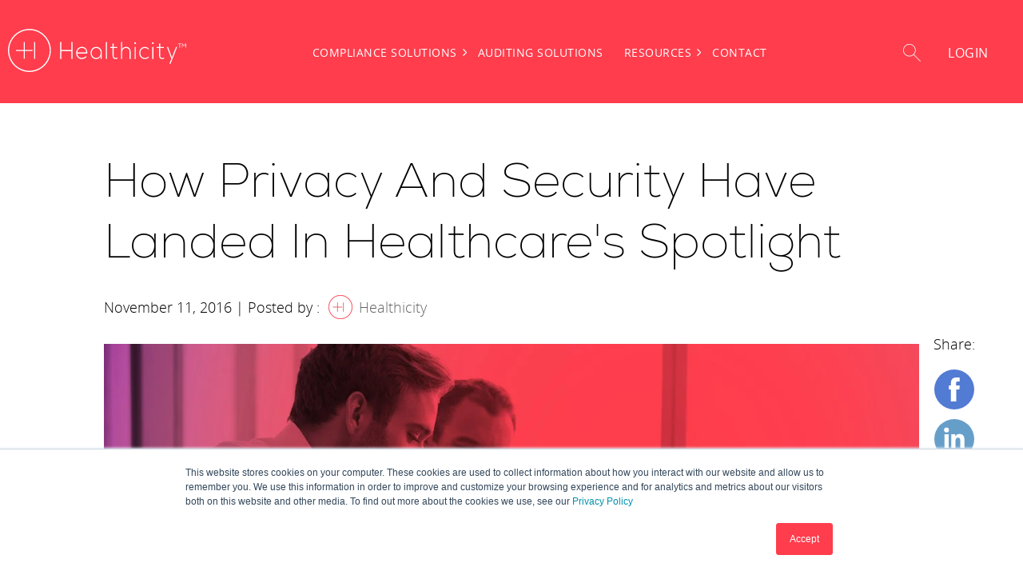

--- FILE ---
content_type: text/html; charset=UTF-8
request_url: https://www.healthicity.com/blog/privacy-security-compliance-podcast
body_size: 24563
content:
<!doctype html><html lang="en-us"><head>
    <meta charset="utf-8">
    <title>How Privacy And Security Have Landed In Healthcare's Spotlight</title>
    <link rel="shortcut icon" href="https://www.healthicity.com/hubfs/healthicity%20favicon-1.ico">
    <meta name="description" content="In this episode of Compliance Conversations, Cj Wolf sits down with a ecurity and Privacy expert to chat about ways healthcare practices can protect themselves.">
    
    
    
      
    
    
    
    <meta name="viewport" content="width=device-width, initial-scale=1">

    <script src="/hs/hsstatic/jquery-libs/static-1.4/jquery/jquery-1.11.2.js"></script>
<script>hsjQuery = window['jQuery'];</script>
    <meta property="og:description" content="In this episode of Compliance Conversations, Cj Wolf sits down with a ecurity and Privacy expert to chat about ways healthcare practices can protect themselves.">
    <meta property="og:title" content="How Privacy And Security Have Landed In Healthcare's Spotlight">
    <meta name="twitter:description" content="In this episode of Compliance Conversations, Cj Wolf sits down with a ecurity and Privacy expert to chat about ways healthcare practices can protect themselves.">
    <meta name="twitter:title" content="How Privacy And Security Have Landed In Healthcare's Spotlight">

    

    
    <style>
a.cta_button{-moz-box-sizing:content-box !important;-webkit-box-sizing:content-box !important;box-sizing:content-box !important;vertical-align:middle}.hs-breadcrumb-menu{list-style-type:none;margin:0px 0px 0px 0px;padding:0px 0px 0px 0px}.hs-breadcrumb-menu-item{float:left;padding:10px 0px 10px 10px}.hs-breadcrumb-menu-divider:before{content:'›';padding-left:10px}.hs-featured-image-link{border:0}.hs-featured-image{float:right;margin:0 0 20px 20px;max-width:50%}@media (max-width: 568px){.hs-featured-image{float:none;margin:0;width:100%;max-width:100%}}.hs-screen-reader-text{clip:rect(1px, 1px, 1px, 1px);height:1px;overflow:hidden;position:absolute !important;width:1px}
</style>

<link rel="stylesheet" href="https://www.healthicity.com/hubfs/hub_generated/template_assets/1/77712049947/1769618551149/template_main.min.css">
<link rel="stylesheet" href="https://www.healthicity.com/hubfs/hub_generated/template_assets/1/91521738511/1769618551038/template_blog-post.min.css">
<link rel="stylesheet" href="https://www.healthicity.com/hubfs/hub_generated/template_assets/1/77712050021/1769618551106/template_theme-overrides.min.css">
<link rel="stylesheet" href="https://www.healthicity.com/hubfs/hub_generated/template_assets/1/77712049956/1769618552891/template__header.min.css">
<link rel="stylesheet" href="https://www.healthicity.com/hubfs/hub_generated/module_assets/1/91480247411/1743189600546/module_blog-social-share-sticky.min.css">
<link rel="stylesheet" href="/hs/hsstatic/AsyncSupport/static-1.501/sass/comments_listing_asset.css">
<link rel="stylesheet" href="https://www.healthicity.com/hubfs/hub_generated/template_assets/1/77985698169/1769618552600/template__footer.min.css">
<link rel="stylesheet" href="https://7052064.fs1.hubspotusercontent-na1.net/hubfs/7052064/hub_generated/module_assets/1/-109050482603/1769619156260/module_social_follow.min.css">

  <style>
    #hs_cos_wrapper_widget_1738694156999 .hs-social-follow { justify-content:flex-end; }

#hs_cos_wrapper_widget_1738694156999 .hs-social-follow__link {
  width:24px;
  height:24px;
}

#hs_cos_wrapper_widget_1738694156999 .hs-social-follow__icon svg {
  width:min(32px,100%);
  height:min(32px,100%);
  fill:#FFFFFF;
}

#hs_cos_wrapper_widget_1738694156999 .hs-social-follow__link:hover,
#hs_cos_wrapper_widget_1738694156999 .hs-social-follow__link:focus {}

#hs_cos_wrapper_widget_1738694156999 .hs-social-follow__link:active {}

  </style>

<style>
</style>

<!-- Editor Styles -->
<style id="hs_editor_style" type="text/css">
#hs_cos_wrapper_widget_1666640608938  { display: block !important; padding-top: 8px !important }
#hs_cos_wrapper_widget_1733757902773  { color: #FFFFFF !important; display: block !important; padding-bottom: 10px !important }
#hs_cos_wrapper_widget_1733757902773  p , #hs_cos_wrapper_widget_1733757902773  li , #hs_cos_wrapper_widget_1733757902773  span , #hs_cos_wrapper_widget_1733757902773  label , #hs_cos_wrapper_widget_1733757902773  h1 , #hs_cos_wrapper_widget_1733757902773  h2 , #hs_cos_wrapper_widget_1733757902773  h3 , #hs_cos_wrapper_widget_1733757902773  h4 , #hs_cos_wrapper_widget_1733757902773  h5 , #hs_cos_wrapper_widget_1733757902773  h6  { color: #FFFFFF !important }
#hs_cos_wrapper_widget_1735835411147 input[type="submit"] { background-color: #ff3d4d !important; background-image: none !important; margin-bottom: 10px !important; margin-top: 10px !important; padding-bottom: 10px !important; padding-left: 18px !important; padding-right: 18px !important; padding-top: 10px !important }
#hs_cos_wrapper_widget_1735835411147 .hs-button { background-color: #ff3d4d !important; background-image: none !important; margin-bottom: 10px !important; margin-top: 10px !important; padding-bottom: 10px !important; padding-left: 18px !important; padding-right: 18px !important; padding-top: 10px !important }
#hs_cos_wrapper_widget_1735835411147 label:not(.hs-error-msg) { color: #000000 !important; line-height: 20px !important }
#hs_cos_wrapper_widget_1735835411147 label:not(.hs-error-msg) p , #hs_cos_wrapper_widget_1735835411147 label:not(.hs-error-msg) li , #hs_cos_wrapper_widget_1735835411147 label:not(.hs-error-msg) span , #hs_cos_wrapper_widget_1735835411147 label:not(.hs-error-msg) label , #hs_cos_wrapper_widget_1735835411147 label:not(.hs-error-msg) h1 , #hs_cos_wrapper_widget_1735835411147 label:not(.hs-error-msg) h2 , #hs_cos_wrapper_widget_1735835411147 label:not(.hs-error-msg) h3 , #hs_cos_wrapper_widget_1735835411147 label:not(.hs-error-msg) h4 , #hs_cos_wrapper_widget_1735835411147 label:not(.hs-error-msg) h5 , #hs_cos_wrapper_widget_1735835411147 label:not(.hs-error-msg) h6  { color: #000000 !important; line-height: 20px !important }
#hs_cos_wrapper_widget_1735835411147 input[type="text"] { background-color: #FFFFFF !important; background-image: none !important; color: #000000 !important; line-height: 18.1125px !important }
#hs_cos_wrapper_widget_1735835411147 input[type="email"] { background-color: #FFFFFF !important; background-image: none !important; color: #000000 !important; line-height: 18.1125px !important }
#hs_cos_wrapper_widget_1735835411147 textarea { background-color: #FFFFFF !important; background-image: none !important; color: #000000 !important; line-height: 18.1125px !important }
#hs_cos_wrapper_widget_1735835411147 input[type="number"] { background-color: #FFFFFF !important; background-image: none !important; color: #000000 !important; line-height: 18.1125px !important }
#hs_cos_wrapper_widget_1735835411147 select { background-color: #FFFFFF !important; background-image: none !important; color: #000000 !important; line-height: 18.1125px !important }
#hs_cos_wrapper_widget_1735835411147 input[type="file"] { background-color: #FFFFFF !important; background-image: none !important; color: #000000 !important; line-height: 18.1125px !important }
#hs_cos_wrapper_widget_1735835411147 input[type="tel"] { background-color: #FFFFFF !important; background-image: none !important; color: #000000 !important; line-height: 18.1125px !important }
#hs_cos_wrapper_widget_1735835411147 input[type="date"] { background-color: #FFFFFF !important; background-image: none !important; color: #000000 !important; line-height: 18.1125px !important }
#hs_cos_wrapper_widget_1735835411147 .hs-error-msg { color: #ff3d4d !important; font-size: 14px !important; line-height: 20px !important }
#hs_cos_wrapper_widget_1735835411147 .hs_error_rollup .hs-error-msgs .hs-main-font-element { color: #ff3d4d !important; font-size: 14px !important; line-height: 20px !important }
#hs_cos_wrapper_widget_1735835411147 .hsfc-ErrorAlert { color: #ff3d4d !important; font-size: 14px !important; line-height: 20px !important }
.widget_1738693937944-flexbox-positioning {
  display: -ms-flexbox !important;
  -ms-flex-direction: column !important;
  -ms-flex-align: start !important;
  -ms-flex-pack: start;
  display: flex !important;
  flex-direction: column !important;
  align-items: flex-start !important;
  justify-content: flex-start;
}
.widget_1738693937944-flexbox-positioning > div {
  max-width: 100%;
  flex-shrink: 0 !important;
}
.widget_1666640608938-flexbox-positioning {
  display: -ms-flexbox !important;
  -ms-flex-direction: column !important;
  -ms-flex-align: start !important;
  -ms-flex-pack: start;
  display: flex !important;
  flex-direction: column !important;
  align-items: flex-start !important;
  justify-content: flex-start;
}
.widget_1666640608938-flexbox-positioning > div {
  max-width: 100%;
  flex-shrink: 0 !important;
}
/* HubSpot Non-stacked Media Query Styles */
@media (min-width:768px) {
  .footer-column-1-row-0-vertical-alignment > .row-fluid {
    display: -ms-flexbox !important;
    -ms-flex-direction: row;
    display: flex !important;
    flex-direction: row;
  }
  .cell_1656762340926-vertical-alignment {
    display: -ms-flexbox !important;
    -ms-flex-direction: column !important;
    -ms-flex-pack: start !important;
    display: flex !important;
    flex-direction: column !important;
    justify-content: flex-start !important;
  }
  .cell_1656762340926-vertical-alignment > div {
    flex-shrink: 0 !important;
  }
  .cell_1656762327479-vertical-alignment {
    display: -ms-flexbox !important;
    -ms-flex-direction: column !important;
    -ms-flex-pack: start !important;
    display: flex !important;
    flex-direction: column !important;
    justify-content: flex-start !important;
  }
  .cell_1656762327479-vertical-alignment > div {
    flex-shrink: 0 !important;
  }
  .cell_1656762280454-vertical-alignment {
    display: -ms-flexbox !important;
    -ms-flex-direction: column !important;
    -ms-flex-pack: start !important;
    display: flex !important;
    flex-direction: column !important;
    justify-content: flex-start !important;
  }
  .cell_1656762280454-vertical-alignment > div {
    flex-shrink: 0 !important;
  }
  .cell_1656761044758-vertical-alignment {
    display: -ms-flexbox !important;
    -ms-flex-direction: column !important;
    -ms-flex-pack: start !important;
    display: flex !important;
    flex-direction: column !important;
    justify-content: flex-start !important;
  }
  .cell_1656761044758-vertical-alignment > div {
    flex-shrink: 0 !important;
  }
}
/* HubSpot Styles (default) */
.footer-row-0-padding {
  padding-top: 20px !important;
}
.footer-row-1-padding {
  padding-top: 0px !important;
  padding-bottom: 0px !important;
  padding-left: 0px !important;
  padding-right: 0px !important;
}
.footer-column-1-margin {
  margin-top: px !important;
  margin-bottom: px !important;
}
.footer-column-1-padding {
  padding-top: 48px !important;
  padding-bottom: 48px !important;
  padding-left: 12px !important;
  padding-right: 12px !important;
}
.footer-column-1-row-2-margin {
  margin-top: 0px !important;
  margin-bottom: 0px !important;
}
.cell_1656762340926-padding {
  padding-top: 0px !important;
  padding-bottom: 0px !important;
  padding-left: 0px !important;
  padding-right: 0px !important;
}
.cell_1656762327479-margin {
  margin-top: px !important;
  margin-bottom: 16px !important;
}
.cell_1656762327479-padding {
  padding-top: 0px !important;
  padding-bottom: 24px !important;
  padding-left: 0px !important;
  padding-right: 0px !important;
}
.cell_1656762280454-margin {
  margin-top: px !important;
  margin-bottom: 16px !important;
}
.cell_1656762280454-padding {
  padding-top: 0px !important;
  padding-bottom: 24px !important;
  padding-left: 0px !important;
  padding-right: 0px !important;
}
.cell_1656761044758-margin {
  margin-top: px !important;
  margin-bottom: 16px !important;
}
.cell_1656761044758-padding {
  padding-top: 0px !important;
  padding-bottom: 24px !important;
  padding-left: 0px !important;
  padding-right: 0px !important;
}
</style>
    <script type="application/ld+json">
{
  "mainEntityOfPage" : {
    "@type" : "WebPage",
    "@id" : "https://www.healthicity.com/blog/privacy-security-compliance-podcast"
  },
  "author" : {
    "name" : "Healthicity",
    "url" : "https://www.healthicity.com/blog/author/healthicity",
    "@type" : "Person"
  },
  "headline" : "How Privacy And Security Have Landed In Healthcare's Spotlight",
  "datePublished" : "2016-11-11T11:00:00.000Z",
  "publisher" : {
    "name" : "Healthicity",
    "logo" : {
      "url" : "https://www.healthicity.com/hubfs/Healthicity-logo-red-18.png",
      "@type" : "ImageObject"
    },
    "@type" : "Organization"
  },
  "@context" : "https://schema.org",
  "@type" : "BlogPosting",
  "image" : [ "//www.healthicity.com/hubfs/podcast-blank-blog.jpg" ]
}
</script>


    
<!--  Added by GoogleAnalytics4 integration -->
<script>
var _hsp = window._hsp = window._hsp || [];
window.dataLayer = window.dataLayer || [];
function gtag(){dataLayer.push(arguments);}

var useGoogleConsentModeV2 = true;
var waitForUpdateMillis = 1000;


if (!window._hsGoogleConsentRunOnce) {
  window._hsGoogleConsentRunOnce = true;

  gtag('consent', 'default', {
    'ad_storage': 'denied',
    'analytics_storage': 'denied',
    'ad_user_data': 'denied',
    'ad_personalization': 'denied',
    'wait_for_update': waitForUpdateMillis
  });

  if (useGoogleConsentModeV2) {
    _hsp.push(['useGoogleConsentModeV2'])
  } else {
    _hsp.push(['addPrivacyConsentListener', function(consent){
      var hasAnalyticsConsent = consent && (consent.allowed || (consent.categories && consent.categories.analytics));
      var hasAdsConsent = consent && (consent.allowed || (consent.categories && consent.categories.advertisement));

      gtag('consent', 'update', {
        'ad_storage': hasAdsConsent ? 'granted' : 'denied',
        'analytics_storage': hasAnalyticsConsent ? 'granted' : 'denied',
        'ad_user_data': hasAdsConsent ? 'granted' : 'denied',
        'ad_personalization': hasAdsConsent ? 'granted' : 'denied'
      });
    }]);
  }
}

gtag('js', new Date());
gtag('set', 'developer_id.dZTQ1Zm', true);
gtag('config', 'G-HL18HFVYY0');
</script>
<script async src="https://www.googletagmanager.com/gtag/js?id=G-HL18HFVYY0"></script>

<!-- /Added by GoogleAnalytics4 integration -->

<!--  Added by GoogleTagManager integration -->
<script>
var _hsp = window._hsp = window._hsp || [];
window.dataLayer = window.dataLayer || [];
function gtag(){dataLayer.push(arguments);}

var useGoogleConsentModeV2 = true;
var waitForUpdateMillis = 1000;



var hsLoadGtm = function loadGtm() {
    if(window._hsGtmLoadOnce) {
      return;
    }

    if (useGoogleConsentModeV2) {

      gtag('set','developer_id.dZTQ1Zm',true);

      gtag('consent', 'default', {
      'ad_storage': 'denied',
      'analytics_storage': 'denied',
      'ad_user_data': 'denied',
      'ad_personalization': 'denied',
      'wait_for_update': waitForUpdateMillis
      });

      _hsp.push(['useGoogleConsentModeV2'])
    }

    (function(w,d,s,l,i){w[l]=w[l]||[];w[l].push({'gtm.start':
    new Date().getTime(),event:'gtm.js'});var f=d.getElementsByTagName(s)[0],
    j=d.createElement(s),dl=l!='dataLayer'?'&l='+l:'';j.async=true;j.src=
    'https://www.googletagmanager.com/gtm.js?id='+i+dl;f.parentNode.insertBefore(j,f);
    })(window,document,'script','dataLayer','GTM-5QFL6F9J');

    window._hsGtmLoadOnce = true;
};

_hsp.push(['addPrivacyConsentListener', function(consent){
  if(consent.allowed || (consent.categories && consent.categories.analytics)){
    hsLoadGtm();
  }
}]);

</script>

<!-- /Added by GoogleTagManager integration -->


<!-- Google Tag Manager -->
<script>(function(w,d,s,l,i){w[l]=w[l]||[];w[l].push({'gtm.start':
new Date().getTime(),event:'gtm.js'});var f=d.getElementsByTagName(s)[0],
j=d.createElement(s),dl=l!='dataLayer'?'&l='+l:'';j.async=true;j.src=
'https://www.googletagmanager.com/gtm.js?id='+i+dl;f.parentNode.insertBefore(j,f);
})(window,document,'script','dataLayer','GTM-WL8WQPF');</script>
<!-- End Google Tag Manager -->
<meta name="google-site-verification" content="VcJuM3lvkS_UEXR3I3Xl7JZrqQXdyS3jy7JQoN6kxM4">
                <meta name="msvalidate.01" content="8B38F3C94D099593D05018A92B498ACD">

<!-- Swan Tracking Code -->
<script>
  (function () {
    var w = window;
    var swan = (w.swan = w.swan || []);
    if (swan.isLoaded) return;
    swan.isLoaded = true;
    swan.pk = 'cmg55pm6z0005jo05q50hg261';
    var script = document.createElement('script');
    script.type = 'text/javascript';
    script.async = true;
    script.src = 'https://script.getswan.com?pk=cmg55pm6z0005jo05q50hg261';
    var head = document.getElementsByTagName('head')[0];
    head.appendChild(script);
  })();
</script>

<!-- Hotjar Tracking Code for http://www.healthicity.com/ -->
<script>
    (function(h,o,t,j,a,r){
        h.hj=h.hj||function(){(h.hj.q=h.hj.q||[]).push(arguments)};
        h._hjSettings={hjid:195117,hjsv:5};
        a=o.getElementsByTagName('head')[0];
        r=o.createElement('script');r.async=1;
        r.src=t+h._hjSettings.hjid+j+h._hjSettings.hjsv;
        a.appendChild(r);
    })(window,document,'//static.hotjar.com/c/hotjar-','.js?sv=');
</script>

<script type="text/javascript">
_linkedin_data_partner_id = "25572";
</script>

<script type="text/javascript">
(function(){var s = document.getElementsByTagName("script")[0];
var b = document.createElement("script");
b.type = "text/javascript";b.async = true;
b.src = "https://snap.licdn.com/li.lms-analytics/insight.min.js";
s.parentNode.insertBefore(b, s);})();
</script>


      <script>
        (function () {
          var zi = document.createElement('script');
          zi.type = 'text/javascript';
          zi.async = true;
          zi.referrerPolicy = 'unsafe-url';
          zi.src = 'https://ws.zoominfo.com/pixel/620d8377d2a560001a25b398';
          var s = document.getElementsByTagName('script')[0];
          s.parentNode.insertBefore(zi, s);
        })();
      </script>
    
<meta property="og:image" content="http://www.healthicity.com/hubfs/podcast-blank-blog.jpg">
<meta property="og:image:width" content="1200">
<meta property="og:image:height" content="600">
<meta property="og:image:alt" content="podcast-blank-blog.jpg">
<meta name="twitter:image" content="http://www.healthicity.com/hubfs/podcast-blank-blog.jpg">
<meta name="twitter:image:alt" content="podcast-blank-blog.jpg">

<meta property="og:url" content="https://www.healthicity.com/blog/privacy-security-compliance-podcast">
<meta name="twitter:card" content="summary_large_image">
<meta name="twitter:creator" content="@healthicity">

<link rel="canonical" href="https://www.healthicity.com/blog/privacy-security-compliance-podcast">

<meta property="og:type" content="article">
<link rel="alternate" type="application/rss+xml" href="https://www.healthicity.com/blog/rss.xml">
<meta name="twitter:domain" content="www.healthicity.com">
<meta name="twitter:site" content="@healthicity">
<script src="//platform.linkedin.com/in.js" type="text/javascript">
    lang: en_US
</script>

<meta http-equiv="content-language" content="en-us">






     <link rel="stylesheet" href="https://cdnjs.cloudflare.com/ajax/libs/OwlCarousel2/2.3.4/assets/owl.carousel.min.css" media="print" onload="this.media='all'">
    <link rel="stylesheet" href="https://cdnjs.cloudflare.com/ajax/libs/OwlCarousel2/2.3.4/assets/owl.theme.default.min.css">
    <script src="https://cdnjs.cloudflare.com/ajax/libs/jquery/3.3.1/jquery.min.js"></script>
    <script src="https://cdnjs.cloudflare.com/ajax/libs/OwlCarousel2/2.3.4/owl.carousel.min.js"></script>
    
    <link rel="stylesheet" href="https://cdnjs.cloudflare.com/ajax/libs/slick-carousel/1.5.9/slick.min.css">
   <link rel="stylesheet" href="https://cdnjs.cloudflare.com/ajax/libs/slick-carousel/1.5.9/slick-theme.min.css">
   <script src="https://cdnjs.cloudflare.com/ajax/libs/slick-carousel/1.8.1/slick.min.js"></script>
  <meta name="generator" content="HubSpot"></head>
  <body>
<!--  Added by GoogleTagManager integration -->
<noscript><iframe src="https://www.googletagmanager.com/ns.html?id=GTM-5QFL6F9J" height="0" width="0" style="display:none;visibility:hidden"></iframe></noscript>

<!-- /Added by GoogleTagManager integration -->

    <div class="body-wrapper   hs-content-id-4579009743 hs-blog-post hs-content-path-blog-privacy-security-compliance-podcast hs-content-name-how-privacy-and-security-have-landed-in-healthcare hs-blog-name-healthicity-blog hs-blog-id-2323057536">
      
        <div data-global-resource-path="healthicity-theme/templates/partials/header.html">

<!-- Begin partial -->
<header>
  <div class="header-container-wrapper">
    <div class="header-container">
      <div class="header-section">
        <div class="page-center">
          <div class="row-fluid">      
            <div class="span2 logo-container">
              <span id="hs_cos_wrapper_logo_image" class="hs_cos_wrapper hs_cos_wrapper_widget hs_cos_wrapper_type_linked_image" style="" data-hs-cos-general-type="widget" data-hs-cos-type="linked_image"><a href="https://www.healthicity.com/" id="hs-link-logo_image" style="border-width:0px;border:0px;"><img src="https://www.healthicity.com/hubfs/healthicity/logos/logo-small-reversed-tm.svg" class="hs-image-widget " style="width:223px;border-width:0px;border:0px;" width="223" alt="Healthicity" title="Healthicity" loading="lazy"></a></span>
            </div>
             <div class="span8 header-menu-container">
              <div class="custom-menu-primary-new header-menu">                
                <span id="hs_cos_wrapper_navigation_menu" class="hs_cos_wrapper hs_cos_wrapper_widget hs_cos_wrapper_type_menu" style="" data-hs-cos-general-type="widget" data-hs-cos-type="menu"><div id="hs_menu_wrapper_navigation_menu" class="hs-menu-wrapper active-branch flyouts hs-menu-flow-horizontal" role="navigation" data-sitemap-name="default" data-menu-id="41350185455" aria-label="Navigation Menu">
 <ul role="menu" class="active-branch">
  <li class="hs-menu-item hs-menu-depth-1 hs-item-has-children" role="none"><a href="https://www.healthicity.com/solutions/compliance" aria-haspopup="true" aria-expanded="false" role="menuitem">Compliance Solutions</a>
   <ul role="menu" class="hs-menu-children-wrapper">
    <li class="hs-menu-item hs-menu-depth-2" role="none"><a href="https://www.healthicity.com/solutions/compliance/software" role="menuitem">Compliance Manager Software</a></li>
    <li class="hs-menu-item hs-menu-depth-2" role="none"><a href="https://www.healthicity.com/solutions/compliance/advisory-services" role="menuitem">Compliance Advisory Services</a></li>
    <li class="hs-menu-item hs-menu-depth-2" role="none"><a href="https://www.healthicity.com/solutions/compliance/program-administration" role="menuitem">Program Administration</a></li>
    <li class="hs-menu-item hs-menu-depth-2" role="none"><a href="https://www.healthicity.com/solutions/compliance/training" role="menuitem">Education &amp; Training</a></li>
   </ul></li>
  <li class="hs-menu-item hs-menu-depth-1" role="none"><a href="https://www.healthicity.com/solutions/auditing/software-management" role="menuitem">Auditing Solutions</a></li>
  <li class="hs-menu-item hs-menu-depth-1 hs-item-has-children active-branch" role="none"><a href="https://www.healthicity.com/resources" aria-haspopup="true" aria-expanded="false" role="menuitem">Resources</a>
   <ul role="menu" class="hs-menu-children-wrapper active-branch">
    <li class="hs-menu-item hs-menu-depth-2" role="none"><a href="https://www.healthicity.com/resources" role="menuitem">Resource Center</a></li>
    <li class="hs-menu-item hs-menu-depth-2 active active-branch" role="none"><a href="https://www.healthicity.com/blog" role="menuitem">Blog</a></li>
    <li class="hs-menu-item hs-menu-depth-2" role="none"><a href="https://www.healthicity.com/events" role="menuitem">Events</a></li>
    <li class="hs-menu-item hs-menu-depth-2" role="none"><a href="https://www.healthicity.com/case-studies" role="menuitem">Case Studies</a></li>
    <li class="hs-menu-item hs-menu-depth-2" role="none"><a href="https://www.healthicity.com/markets" role="menuitem">Markets</a></li>
    <li class="hs-menu-item hs-menu-depth-2" role="none"><a href="https://quiz.healthicity.com/" role="menuitem">Compliance Program Grader</a></li>
   </ul></li>
  <li class="hs-menu-item hs-menu-depth-1" role="none"><a href="https://www.healthicity.com/contact" role="menuitem">Contact</a></li>
 </ul>
</div></span>
              </div>
            </div>
            <div class="span2 search-login-container">
              <form action="/search">
                <input type="text" name="term" placeholder="Search..." required="true">                
<!-- <input type='hidden' name='hs_preview' value="GyXDJgWh-42097366040" /> -->
                <button type="submit">
                  <img src="https://www.healthicity.com/hs-fs/hubfs/search.png?width=22&amp;name=search.png" width="22" alt="search" srcset="https://www.healthicity.com/hs-fs/hubfs/search.png?width=11&amp;name=search.png 11w, https://www.healthicity.com/hs-fs/hubfs/search.png?width=22&amp;name=search.png 22w, https://www.healthicity.com/hs-fs/hubfs/search.png?width=33&amp;name=search.png 33w, https://www.healthicity.com/hs-fs/hubfs/search.png?width=44&amp;name=search.png 44w, https://www.healthicity.com/hs-fs/hubfs/search.png?width=55&amp;name=search.png 55w, https://www.healthicity.com/hs-fs/hubfs/search.png?width=66&amp;name=search.png 66w" sizes="(max-width: 22px) 100vw, 22px">
                </button>
              </form>
              <img src="https://www.healthicity.com/hs-fs/hubfs/search.png?width=22&amp;name=search.png" width="22" alt="search" class="show-search" srcset="https://www.healthicity.com/hs-fs/hubfs/search.png?width=11&amp;name=search.png 11w, https://www.healthicity.com/hs-fs/hubfs/search.png?width=22&amp;name=search.png 22w, https://www.healthicity.com/hs-fs/hubfs/search.png?width=33&amp;name=search.png 33w, https://www.healthicity.com/hs-fs/hubfs/search.png?width=44&amp;name=search.png 44w, https://www.healthicity.com/hs-fs/hubfs/search.png?width=55&amp;name=search.png 55w, https://www.healthicity.com/hs-fs/hubfs/search.png?width=66&amp;name=search.png 66w" sizes="(max-width: 22px) 100vw, 22px">
              <a href="https://app.healthicity.com/" class="login-btn">Login</a>
              <div class="header-top-btn">
                <div class="contactus-btn-nav">
                  <a href="https://www.healthicity.com/contact">Contact Us</a>
                </div>
                <div class="bookademo-btn-nav">
                  <a href="https://meetings.hubspot.com/kayla-atkinson/meeting-scheduler">Book a Demo</a>
                </div>
              </div>
            </div>
            
           
          </div>
        </div>
      </div>
    </div>
  </div>
</header>
<!-- End partial --></div>        
      
      <div class="header-bg" style="background: #ff3d4d">
      </div>

      

      <main id="main-content" class="body-container-wrapper">
        
<div class="body-container body-container--blog-post">

  

  <div class="post-wrapper">
    <article class="blog-post">
      <h1 class="blog-post__post-title"><span id="hs_cos_wrapper_name" class="hs_cos_wrapper hs_cos_wrapper_meta_field hs_cos_wrapper_type_text" style="" data-hs-cos-general-type="meta_field" data-hs-cos-type="text">How Privacy And Security Have Landed In Healthcare's Spotlight</span></h1>
      <div class="blog-post__post-author">
        November 11, 2016 | Posted by :&nbsp;
        
        <img class="blog-post__post-author-image" src="https://www.healthicity.com/hs-fs/hubfs/Logos/Healthicity%20Red%20Coin%20Logo.png?width=30&amp;name=Healthicity%20Red%20Coin%20Logo.png" width="30" loading="lazy" alt="Picture of Healthicity" srcset="https://www.healthicity.com/hs-fs/hubfs/Logos/Healthicity%20Red%20Coin%20Logo.png?width=15&amp;name=Healthicity%20Red%20Coin%20Logo.png 15w, https://www.healthicity.com/hs-fs/hubfs/Logos/Healthicity%20Red%20Coin%20Logo.png?width=30&amp;name=Healthicity%20Red%20Coin%20Logo.png 30w, https://www.healthicity.com/hs-fs/hubfs/Logos/Healthicity%20Red%20Coin%20Logo.png?width=45&amp;name=Healthicity%20Red%20Coin%20Logo.png 45w, https://www.healthicity.com/hs-fs/hubfs/Logos/Healthicity%20Red%20Coin%20Logo.png?width=60&amp;name=Healthicity%20Red%20Coin%20Logo.png 60w, https://www.healthicity.com/hs-fs/hubfs/Logos/Healthicity%20Red%20Coin%20Logo.png?width=75&amp;name=Healthicity%20Red%20Coin%20Logo.png 75w, https://www.healthicity.com/hs-fs/hubfs/Logos/Healthicity%20Red%20Coin%20Logo.png?width=90&amp;name=Healthicity%20Red%20Coin%20Logo.png 90w" sizes="(max-width: 30px) 100vw, 30px">
        
        <a class="blog-post__post-author-name" href="https://www.healthicity.com/blog/author/healthicity">Healthicity</a>
      </div>
      <!--   Social Share Buttons     -->
      <div id="hs_cos_wrapper_module_166834344105512" class="hs_cos_wrapper hs_cos_wrapper_widget hs_cos_wrapper_type_module" style="" data-hs-cos-general-type="widget" data-hs-cos-type="module"><div class="right-sidebar-wrapper">
  <div class="right-sidebar">
    <p>Share:</p>
    <span id="hs_cos_wrapper_module_166834344105512_my_social_sharing" class="hs_cos_wrapper hs_cos_wrapper_widget hs_cos_wrapper_type_social_sharing" style="" data-hs-cos-general-type="widget" data-hs-cos-type="social_sharing"><a href="http://www.facebook.com/share.php?u=https%3A%2F%2Fwww.healthicity.com%2Fblog%2Fprivacy-security-compliance-podcast%3Futm_medium%3Dsocial%26utm_source%3Dfacebook" target="_blank" rel="noopener" style="width:24px;border-width:0px;border:0px;"><img src="//www.healthicity.com/hubfs/healthicity/icons/social/facebook-01.svg" class="hs-image-widget hs-image-social-sharing-24" style="max-height:24px;max-width:24px;border-width:0px;border:0px;" width="24" hspace="0" alt="Share on Facebook" loading="lazy"></a>&nbsp;<a href="http://www.linkedin.com/shareArticle?mini=true&amp;url=https%3A%2F%2Fwww.healthicity.com%2Fblog%2Fprivacy-security-compliance-podcast%3Futm_medium%3Dsocial%26utm_source%3Dlinkedin" target="_blank" rel="noopener" style="width:24px;border-width:0px;border:0px;"><img src="https://www.healthicity.com/hubfs/healthicity/icons/social/linkedin-04.svg" class="hs-image-widget hs-image-social-sharing-24" style="max-height:24px;max-width:24px;border-width:0px;border:0px;" width="24" hspace="0" alt="Share on LinkedIn" loading="lazy"></a>&nbsp;<a href="https://twitter.com/intent/tweet?original_referer=https%3A%2F%2Fwww.healthicity.com%2Fblog%2Fprivacy-security-compliance-podcast%3Futm_medium%3Dsocial%26utm_source%3Dtwitter&amp;url=https%3A%2F%2Fwww.healthicity.com%2Fblog%2Fprivacy-security-compliance-podcast%3Futm_medium%3Dsocial%26utm_source%3Dtwitter&amp;source=tweetbutton&amp;text=How%20Privacy%20And%20Security%20Have%20Landed%20In%20Healthcare%27s%20Spotlight" target="_blank" rel="noopener" style="width:24px;border-width:0px;border:0px;"><img src="https://www.healthicity.com/hubfs/healthicity/icons/social/twitter-02.svg" class="hs-image-widget hs-image-social-sharing-24" style="max-height:24px;max-width:24px;border-width:0px;border:0px;" width="24" hspace="0" alt="Share on Twitter" loading="lazy"></a></span>
  </div>
</div></div>
      
      
        <div class="blog-post-featured-image">
            <div class="blog-image">
              <img src="http://www.healthicity.com/hubfs/podcast-blank-blog.jpg">
            </div>
        </div>
      
      

      
      <div class="blog-topics">
        <span id="hs_cos_wrapper_" class="hs_cos_wrapper hs_cos_wrapper_widget hs_cos_wrapper_type_icon" style="" data-hs-cos-general-type="widget" data-hs-cos-type="icon"><svg version="1.0" xmlns="http://www.w3.org/2000/svg" viewbox="0 0 512 512" aria-hidden="true"><g id="tag1_layer"><path d="M0 252.118V48C0 21.49 21.49 0 48 0h204.118a48 48 0 0 1 33.941 14.059l211.882 211.882c18.745 18.745 18.745 49.137 0 67.882L293.823 497.941c-18.745 18.745-49.137 18.745-67.882 0L14.059 286.059A48 48 0 0 1 0 252.118zM112 64c-26.51 0-48 21.49-48 48s21.49 48 48 48 48-21.49 48-48-21.49-48-48-48z" /></g></svg></span>
        <p id="hubspot-topic_data">
          
          <a class="topic-link" href="https://www.healthicity.com/blog/topic/compliance">compliance</a>,
          
          <a class="topic-link" href="https://www.healthicity.com/blog/topic/ocr-audits">OCR audits</a>,
          
          <a class="topic-link" href="https://www.healthicity.com/blog/topic/ransomware-attacks">ransomware attacks</a>,
          
          <a class="topic-link" href="https://www.healthicity.com/blog/topic/podcast">podcast</a>,
          
          <a class="topic-link" href="https://www.healthicity.com/blog/topic/privacy-and-security">privacy and security</a>
          
        </p>
      </div>
      
      <div class="blog-post__body">
        <span id="hs_cos_wrapper_post_body" class="hs_cos_wrapper hs_cos_wrapper_meta_field hs_cos_wrapper_type_rich_text" style="" data-hs-cos-general-type="meta_field" data-hs-cos-type="rich_text"><p>In this episode of Compliance Conversations, Cj Wolf sits down with Security and Privacy expert, Steve Spearman, to chat about ways healthcare practices can protect themselves from security and privacy threats.<!--more--> Just a few seconds in, an enthusiastic conversation ensues regarding OCR audits, why more organizations need to keep a ready list of their Business Associates, and how healthcare organizations need to prepare for <a href="/blog/ransomeware-hipaa-detailed-qa">Ransomware threats</a>. Spearmen gives insight as to why he thinks the threat has really changed the way the healthcare industry views info security. Spearman also explains why some companies are willing to negotiate with hackers to get their data back. He even takes a moment to address the audience, “this is why you should back up your data, folks!”</p>
<p><!--HubSpot Call-to-Action Code --><span class="hs-cta-wrapper" id="hs-cta-wrapper-6081c04c-f8e0-48f5-a011-cb1d05b58861"><span class="hs-cta-node hs-cta-6081c04c-f8e0-48f5-a011-cb1d05b58861" id="hs-cta-6081c04c-f8e0-48f5-a011-cb1d05b58861"><!--[if lte IE 8]><div id="hs-cta-ie-element"></div><![endif]--><a href="https://cta-redirect.hubspot.com/cta/redirect/476011/6081c04c-f8e0-48f5-a011-cb1d05b58861"><img class="hs-cta-img" id="hs-cta-img-6081c04c-f8e0-48f5-a011-cb1d05b58861" style="border-width:0px;" src="https://no-cache.hubspot.com/cta/default/476011/6081c04c-f8e0-48f5-a011-cb1d05b58861.png" alt="Podcast Episode Details >>"></a></span><script charset="utf-8" src="/hs/cta/cta/current.js"></script><script type="text/javascript"> hbspt.cta._relativeUrls=true;hbspt.cta.load(476011, '6081c04c-f8e0-48f5-a011-cb1d05b58861', {"useNewLoader":"true","region":"na1"}); </script></span><!-- end HubSpot Call-to-Action Code --></p>
<p>&nbsp;</p>
<hr>
<p>&nbsp;</p>
<p><em>Episode 2 Transcript</em></p>
<p><br><em><em>CJ Wolf:</em> This is CJ. Wolf, welcome to compliance conversation and today we have a wonderful guest, Steve Spearman</em></p>
<p><em>Steve Spearman: Oh Stop it! You are embarrassing me!</em></p>
<p><em><em>CJ Wolf:</em> Steve is VP of HIPAA compliance services and we’ve got some good questions for Steve that I think are on a lot of minds out there in the compliance world, so thank you…</em></p>
<p><em>Steve Spearman: It’s good to be here!</em></p>
<p><em>CJ Wolf: Great, if you don't mind I’ll just start off with asking kind of a general question, since your world is the world of HIPAA security, what are the big trends that you’re seeing right now in HIPAA and info security and those type of things?</em></p>
<p><em>Steve Spearman: So a few things to point to, if I can point back just a little bit to the OCR audit this summer that was-</em></p>
<p><em><em>CJ Wolf:</em> That was the big thing</em></p>
<p><em>Steve Spearman: That was the it girl of the moment you know.</em></p>
<p><em><em>CJ Wolf:</em> All the conferences I went to everyone wanted to hear about it</em></p>
<p><em>Steve Spearman: Yea it’s like so if they ended up getting selected, target kind of where it is going to rollover where they are going to be doing businesses associates, but that was an interesting moment because it really did get the industry paying attention like oh my goodness! What would happen if we were audited and they kind of went back and had to ask like what would we do if we were audited? And so I think it is something that you know even for those that weren't a part of that it moved them forward.</em></p>
<p><em><em>CJ Wolf:</em> I think that's a great point because when I was at a conference back east just a few weeks ago they had an OCR representative there and they were talking about the audits and one of the question that came up, they first ask anyone in the room is on the list and only one person raised their hand but everyone was interested for just what you said. They wanted to make sure if I get audited what would I do? And one of the question was a very simple question: could you list all your BA's?</em></p>
<p><em>Steve Spearman: yeah, yeah</em></p>
<p><em><em>CJ Wolf:</em> Could you?.Because we are asking, OCR said this, we are asking everyone for a list of their BAs could you find that pretty easily? And a lot of people were like oh I'm not sure that would be an easy task</em></p>
<p><em>Steve Spearman: No, no I mean if you look at a lot of enterprises they may have hundreds, they may be contained in multiple kind of documents it might be in a license agreement if it’s a software, it may or may not have business associate agreement at the top and just based on my own risk assessment work where we address the management business associate it is very common where I say okay show me your list of business associates and they say, oh yea! We probably need to get right on that.</em></p>
<p><em><em>CJ Wolf:</em> Right</em></p>
<p><em>Steve Spearman: And I think one reason that was sort of that moment this summer was significant because even though they only auditing about 200 clients they sent out this early form contact request to about 10,000 people.</em></p>
<p><em><em>CJ Wolf:&nbsp;</em>Really?</em></p>
<p><em>Steve Spearman: It's like, so you have about 10,000 providers.... thinking that, “man, I could get audited” and so there was this very interesting flurry of activities around that. So, that's been a really significant event. I would say the biggest thing of the moment and it's not just this moment, I think really beginning in February of this year started then just continued and continues to grow has to do with ransomware.</em></p>
<p><em><em>CJ Wolf:</em> Yeah, that's been on.</em></p>
<p><em>Steve Spearman: Yeah, I mean, it's huge my argument is basically that ransomware as a hacking event has changed the way, the calculus if you will, that information security officers, compliance officers, CFOs are thinking about information security because I believe they were willing to live with a certain degree of risk related to data loss. Like okay we might have somebody get some data and then it gets over and then we have report it. Ransomware really changes that algorithm because if you get attacked and it's successful you're not operating anymore.</em></p>
<p><em><em>CJ Wolf:&nbsp;</em>Exactly they take over the system right, so you can't enter. Clinically a nurse can’t enter vitals or a doctor can't sign his note is that from my understanding correct?</em></p>
<p><em>Steve Spearman: We are beyond the days where people can just, “oh yeah I’m just going to do it on paper,” it’s like no today’s Hospital health system you know running a hospital involve the use of information systems to manage care to keep people safe and all that. So those are two of the big ones but there have been many many examples. The two most high-profile were in February, that was sort of what got that conversation going</em></p>
<p><em><em>CJ Wolf:&nbsp;</em>That’s right</em></p>
<p><em>Steve Spearman: Even though we had them happening last year you know but that was very high profile and they had to pay the ransom and that was one reason and then MedSTAR in Maryland, the effect of that had been that people are looking and thinking about information security in a different way. </em></p>
<p><em><em>CJ Wolf:</em> I would think so because you know having spent a lot of years in compliance everyone tries to use the stick approach versus the carrot approach off you’re going to get fined. This is no longer just a hip or OCR issue, it’s an operational issue. So, let’s say an organization is willing to pay the fine or whatever you’re not working, your organization is not working, I think it’s a good example of where good compliance practice can actually help operationally in an organization.</em></p>
<p><em>Steve Spearman: I mean they’re not there for no reason. And it’s like when this story really started coming out I’ve done some writing about ransomware and I hope to continue to do that but one of the points in my article before I publish it you know I send it to somebody and say hey what do you think about this? And in the article I had suggested that in some cases the paying of the ransom was a reasonable course of action. And somebody said whoa! No, no one should ever pay the ransom. This actually gets to a classic economic game theory conundrum</em></p>
<p><em><em>CJ Wolf:</em> Don’t negotiate with terrorists! [laughs]</em></p>
<p><em>Steve Spearman: Right at the end of the day, it’s like yeah in principle if nobody pays the ransom it would be a successful model but when it’s you it’s like you do what you have to do, it’s like so and what to me when I think about organizations that have ended up paying the ransom and a lot do, I mean a lot do. It’s that the first thing that people need to be thinking about is backing up your data, it’s like this is such a…</em></p>
<p><em><em>CJ Wolf:</em> So you can function</em></p>
<p><em>Steve Spearman: Yes so you can recover</em></p>
<p><em><em>CJ Wolf:</em> Exactly recover.</em></p>
<p><em>Steve Spearman: I mean if you have a robust contingency plan and backup that you know you can recover and that’s a problem a lot of them say oh yeah we do backup but then they never really had to back up</em></p>
<p><em><em>CJ Wolf:&nbsp;</em>And haven’t tested it</em></p>
<p><em>Steve Spearman: Tested it, testing and evaluation is one of the addressable standards it’s like …and it’s time, hey people out there, they know that you can recover from back up relatively easily. I am talking to the audience know...</em></p>
<p><em><em>CJ Wolf:</em> absolutely</em></p>
<p><em>Steve Spearman: it’s like it’s the first most important thing that people need to do. Now let’s also put the things in place to keep it from happening in the first place.</em></p>
<p><em><em>CJ Wolf:</em> Exactly</em></p>
<p><em>Steve Spearman: So I would say another one is phishing. It’s not the only but it’s an important vector for these kinds of attacks and so I personally, in my practice, put more emphasis on training employees to recognise that, even though that email mentions the company picnic last week, does not mean it's legitimate and teaching them the clues to indicate that hey, this isn’t right. Looking at a domain carefully</em></p>
<p><em><em>CJ Wolf:</em> Right</em></p>
<p><em>Steve Spearman: I mean it could be that they grab the domain that where you have the M's in it they had gone and grabbed the domain where they use r and n instead so looks just like it. Being a little bit more careful can make a difference.</em></p>
<p><em><em>CJ Wolf:</em> I don't know if you want to comment on this, but we’ve seen some organizations doing little drills. For example, they would send out little test emails and see who in their organizations clicks on it and does this and that as a learning experience. I mean some of us fall for that but then you learn and I'm glad you fell for it in the pseudo-tests when it was safe.</em></p>
<p><em>Steve Spearman: And it wasn't the bad guy yea.</em><br> <br><em><em>CJ Wolf:</em> Is that one of the things that you're talking about?</em></p>
<p><em>Steve Spearman: Absolutely I mean there are companies out there that do that. "fish me know before others” and they do, they would sort of send out a test. Generally the results are kind of astonishing when they send it out initially 25- 40% will click on that link if it's well-crafted...</em></p>
<p><em><em>CJ Wolf:</em> Wow!</em></p>
<p><em>Steve Spearman: And this is what's interesting though, when you present it as a service though and you teach your people that hey! Once or twice a month you're going to get an email from....</em></p>
<p><em><em>CJ Wolf:</em> Exactly</em></p>
<p><em>Steve Spearman: And it's not going to be real then it becomes almost like a game for them</em></p>
<p><em><em>CJ Wolf:&nbsp;</em>Right there always thinking is this email is legitimate yea.</em></p>
<p><em>Steve Spearman: But that's what you want employees to be doing because one time they're going to look and it's not going to be from that service</em></p>
<p><em><em>CJ Wolf:</em> Exactly</em><br> <br><em>Steve Spearman: It's going to be from the bad guys and they think ah this does looks a little off...</em></p>
<p><em><em><em>CJ Wolf:&nbsp;</em></em>Exactly</em></p>
<p><em>Steve Spearman: The grammar is not quite exactly right and all this sort of...And you teach them to look at that, and that can make a difference so there are a lot of things that people needs to be put in place around ransomware, it's such an important and significant development</em></p>
<p><em><em><em>CJ Wolf:</em></em> Yeah</em></p>
<p><em>Steve Spearman: Those are two though that I think people should be paying attention to.</em></p>
<p><em><em><em>CJ Wolf:</em></em> What other big trends, you know the end of the year sometimes can mean a flurry of work right? Tell us about that.</em></p>
<p><em>Steve Spearman: Because of meaningful use</em></p>
<p><em><em><em>CJ Wolf:</em></em> Ok explain that a little more</em></p>
<p><em>Steve Spearman: risk analysis as you know is the very first HIPAA security requirement, the rules states that you must document the quote “treats and vulnerability to the confidentiality integrity and availability of the electronic protected health information” Meaningful use is obviously a program that is providing incentive has provide incentives and continues to provide incentive to providers, hospitals to use electronic health records. Well in the current year most providers are under what’s called modified stage II it’s been on every stage but under modified stage II it’s the number one criteria to conduct a risk analysis.</em></p>
<p><em><em><em>CJ Wolf:</em></em> I see</em></p>
<p><em>Steve Spearman: interestingly HIPAA itself doesn’t actually say how&nbsp;often you need to conduct a risk analysis. Meaningful use does, its like annual</em></p>
<p><em><em><em>CJ Wolf:</em></em> its annual, that means people are pressured to get this done this calendar year</em></p>
<p><em>Steve Spearman: I guess the world is like you and I are it’s like we procrastinate and we do things at the last moment.</em></p>
<p><em><em><em>CJ Wolf:</em></em> exactly</em></p>
<p><em>Steve Spearman: so , yeah it’s a busy time right now for us and for me too, it’s like you know for too many people the risk assessment piece is like a check the box thing and yet it really is important</em></p>
<p><em><em><em>CJ Wolf:</em></em> yeah</em></p>
<p><em>Steve Spearman: I mean you really do want to understand what your risks are and my go-to an analogy that I’ve used before and you heard me use like it’s a</em></p>
<p><em><em><em>CJ Wolf:</em></em> great example</em></p>
<p><em>Steve Spearman: yeah it’s having your home inspected, it’s like having an annoying person go through with the clipboard with tools and a process so that they can document you know that open wire in the ceiling of your basement without a wire nut audit you know like.. And it’s the requirement that requires you to know, it’s the requirement or regulation that states that you are not allowed to say "ha I didn’t know".&nbsp;</em></p>
<p><em><em><em>CJ Wolf:</em></em> yes</em></p>
<p><em>Steve Spearman: You are not allowed to just claim ignorance</em></p>
<p><em><em><em>CJ Wolf:&nbsp;</em></em>Exactly</em></p>
<p><em>Steve Spearman: You have to use it. So I just think it's worth beyond Meaningful Use, actually paying attention to what you are documenting and that you are going through those processes</em></p>
<p><em><em><em>CJ Wolf:</em></em>&nbsp;Well you know I don’t live and breathe HIPAA security but I read OCR resolution.</em></p>
<p><em>Steve Spearman: you have a much more interesting life than that, yea and I get that.</em></p>
<p><em><em><em>CJ Wolf:&nbsp;</em></em>but I read enough to know that it’s one of the more frequently cited nut failures in these settlement and in the resolutions agreements and that’s what you’re seeing right?</em></p>
<p><em>Steve Spearman: I mean I don’t know that I’ve ever seen a resolution agreement and you can easily find them...</em></p>
<p><em><em><em>CJ Wolf:</em></em> inaudible</em></p>
<p><em>Steve Spearman: I don’t know that I’ve ever seen one that didn’t have lack of risk analysis or insufficient to risk analysis, is just super important and it’s the thing.</em></p>
<p><em><em><em>CJ Wolf:</em></em> Well to bring back to your ontology of the home inspection, You know, I have moved around the country for work and I’ve bought enough homes, so I think I could maybe do one of the things on the list, you know, I could maybe check the ceiling if there are leaks or whatever but I don’t know electricity I don’t know foundation, I don’t know those types of things and it seems like there is probably organizations that are large enough and have the resources, maybe they have an internal person with expertise to do that annual risk assessment but most people probably don’t right</em></p>
<p><em>Steve Spearman: Yeah</em></p>
<p><em><em><em>CJ Wolf:&nbsp;</em></em>Comment on that and those that try to do it themselves versus hiring somebody.</em></p>
<p><em>Steve Spearman: Yeah well first of all it says... so you might be able to do something simple like using a ground fault detector and go and putting them into your plugs but you probably don’t know where to get a radon detector for example...</em></p>
<p><em><em><em>CJ Wolf:</em></em> Exactly</em></p>
<p><em>Steve Spearman: I personally believe that most organizations need to use experts to do this and some organizations do have that expertise but I would say majority don’t</em></p>
<p><em><em><em>CJ Wolf:</em></em> Right</em></p>
<p><em>Steve Spearman: And there are even tools that are available that can sort of facilitate this but I think that they are not very effective in the hands of non experts.</em></p>
<p><em><em><em>CJ Wolf:</em></em> Right</em></p>
<p><em>Steve Spearman: You know an expert can help you determine with something like encryption for example that which is an adjustable safeguards in the in the rules those tools are not going to help you understand and how do you weigh, like if I encrypt my database here sure it would be more secure but it would also increase the latency that’s how long it takes to repaint a screen or whatever</em></p>
<p><em><em><em>CJ Wolf:</em></em> Okay</em><br><br><em>Steve Spearman: By a factor of 4,5 or six so you just took for that organization something that took half a second to repaint and know it’s three seconds for hundreds of clicks per day for a single individual for 2000 employees that’s a good reason that you could say well, it’s not reasonable and appropriate in this case..</em><br> <br><em>CJ.WOLF: I See.</em><br><br><em>Steve Spearman: Most people don’t know how to really think through that expert determination.</em><br><br><em>CJ.WOLF: Yea</em><br><br><em>Steve Spearman: So I'm just, for both the benefit so that's a benefit client is that they're going to sort of say, "well it's in there even though it's addressable, so I guess I have to do it" an expert can help you make those number.</em><br><br><em>CJ.WOLF: Yeah it's not paint by numbers.</em><br><br><em>Steve Spearman: It's not paint by numbers, no it's not, not a simple decision tree, you know, you know...</em><br><br><em>CJ.WOLF: So let me ask you; let me kind of change direction just a little bit. Like I said I read about settlement agreements and advocate, we've all heard about advocate. I'm from Chicago so I know advocate, I did some in medical school, rotations in their hospitals it was a big settlement, I think, correct me if I'm wrong it’s still the largest single dollar amount 5.5 million for a single entity...</em><br><br><em>Steve Spearman: For a single entity yes.</em><br><br><em>CJ.WOLF: Tell us a little about that what we might not know beyond the headline.</em><br><br><em>Steve Spearman: And I think it's worth just pointing out that I mean we will have to see; the OCR equaled, I think with that advocate or maybe one before the advocate they equals the number of resolution agreement, like for this summer for the entire year {cross talk} which was more for than the year before that.</em><br><br><em>CJ.WOLF: They are ramping up.</em><br><br><em>Steve Spearman: They are ramping up but, yeah advocate was interestingly the largest so far, it was three breaches that happen in 2012 or 13, I think 2012 all within two months of each other</em><br><br><em>CJ.WOLF: Okay</em><br><br><em>Steve Spearman: So it's like bam, bam, bam, you know and so that apparently got OCR's attention. One of them was very large and the largest of it was the theft of four workstation in an administrative office...</em><br><br><em>CJ.WOLF: Okay.</em><br><br><em>Steve Spearman: That was the one that had the most record</em><br><br><em>CJ.WOLF: Not laptops</em><br><br><em>Steve Spearman: Not laptops, no desktop, right I mean and yeah....</em><br><br><em>CJ.WOLF: I mean towers, computer towers</em><br><br><em>Steve Spearman: Yes towers that somebody walks in and walked, out like these computers and lot of people, funny they go there they say well you know given that inscription is an addressable safeguard, we will do our laptops but factors related to workstation are what is the physical security is like?. In fact one of the finding of the office of Civil Rights was that they had not sufficiently determine the facility security that's there is a whole nother…</em><br><br><em>CJ.WOLF: locks on the door, alarm systems</em><br><br><em>Steve Spearman: The ATP right?</em><br><br><em>CJ.WOLF: Administrative Physical and Technical</em><br><br><em>Steve Spearman: Technical, yeah and there is a facility control standard that includes the physical security assessment</em><br><br><em>CJ.WOLF: That’s right.</em><br><br><em>Steve Spearman: and so that; those kinds of things are important so it was that and then they had a business associate that was doing work with them that was, I think about three; the one with the workstation was hundreds of thousands if not millions, I can't remember off the top of my head. The other one was a business associate who had stolen laptop about 3,000 records; no business associate agreement was in place {crosstalk}.</em><br><em>If I remember right the business associates was the billing company.</em><br><br><em>CJ.WOLF: Yeah, yeah...</em><br><em>It wasn't like one of these one-off. I don't know if they were business associates. It's pretty obvious you should have a current business associate agreement, right?</em></p>
<p><em>Steve Spearman: It was just sheer just not having processes in place to ensure these things weren't happening...</em><br><br><em>CJ.WOLF: Yeah, yeah. And interestingly all three of them actually took place as part of advocate's physician group, they had large physician organization all three of them were associated with that and so yeah, so advocate was notable for the size of the agreement and you know really I think it goes to sort of the attention that needs to be paid to things like business associate. We are generally seeing a trend around more fines being leveled for more failures of businesses associates</em><br><br><em>CJ.WOLF: That's right. Right</em><br><br><em>Steve Spearman: And you know that's just a general topic of discussion.</em><br> <br><em>CJ.WOLF: Well good, I know we are probably getting short on your time so let me ask another question about specifically we were talking about....or what I read with the government accountability office about three or four weeks ago they published a report saying that HHS still was not their oversight and enforcement of PHI protection was still not good enough. So I have been in compliance a long time HIPAA was passed to 1996. A lot of people haven't done anything with HIPAA until enforcement started a few year ago, I think you would agree OCR has ten times increase their enforcement and yet now we get this report that they still haven't done enough and I just want to get your take on maybe reading the tea leaves if you could, what do you see in the future? It seems like this is a tidal wave that's continue; it's not getting smaller it’s not the fad of the day but rather something that’s going to get bigger and bigger.</em><br><br><em>Steve Spearman: Yeah it's no question, I mean and the reason “T" leaves wouldn't....wasn't hard because you can look back to a specific thing that happen and that was high trust, the same thing that funded...funded meaningful use...</em><br><br><em>CJ.WOLF: Hi-tech</em><br><br><em>Steve Spearman: I'm sorry, hi-tech that's correct. Hi-tech they funded meaningful use, basically included legislation that essentially impaneled, state attorneys-general to sue on behalf of their citizens for privacy, violations and the fines are split equally between OCR, the states and then the victims and so you say whatever your opinion of like well that's good it was clearly the intention of sort of making these events more high profile and then of course even the audit programs are an indications like you guys need to be paying more attention to that, that was clearly a direct result . Even though I will say that, that random audit program for the most part of those that are involved say the primary intention is not to impose fines, if something's really bad, maybe fraud, they might kick it over to do a formal compliance investigation but the ability to do that wasn't really baked right into it.</em><br><br><em>CJ.WOLF: Right</em><br><br><em>Steve Spearman: But no there is no question that I think we are going to start seeing that and you see that combined with other significant trends like ransomware or whatever and we're at a moment that is only going to keep growing from here, Where people are paying a lot more attention to this and if they are not they should.</em><br><br><em>CJ.WOLF: And to me it seem like it's not just like you mentioned earlier, a lot of times the driver is in compliance for trying to avoid some sort of penalty.</em><br><br><em>Steve Spearman: When it comes to PHI yes, that's something to keep in mind OCR could find you but it seems like it's good business practice and a lot of these organizations are worried about their reputations, so yes there might be an OCR enforcement but they're worried about it being on the front page of the.....and the patient saying should I even go there,</em><br><br><em>CJ.WOLF: Yeah.</em><br><br><em>Steve Spearman: Can they even pick a good business associate, they are going to lose my information and it seems like that is a little bit different than a lot of the other things in compliance that I've dealt with where reputation might be driving unless it was a fraud thing {cross talk}</em><br><br><em>CJ.WOLF: It's was a fraud thing I mean obviously....</em><br><br><em>Steve Spearman: Yeah it's like the absolutely if you have more than 500 records that are a part of a breach you have to report it to the local media, you're also going to be on what's called the...Hall of shame.</em><br><br><em>CJ.WOLF: 'Hall of Shame'</em><br><br><em>Steve Spearman: 'Hall of Shame' yes. It's like the naughty corner of the internet.</em><br><br><em>CJ.WOLF: Right. Which any of us could be on there by the way...?</em><br><br><em>Steve Spearman: Absolutely, yeah.</em><br><br><em>CJ.WOLF: Maybe you could clarify that...but I think it could be any of us</em><br><em>Any kind of breaches can happen. They can happen to the best....</em><br><br><em>CJ.WOLF: Absolutely. In fact I think it's exceedingly difficult to protect against a persistent targeted attack it's like...but you would like to at least know that you had your ducks in a row</em><br><br><em>Steve Spearman: Right, you've done everything you could to proactively try to prevent. Good compliance programs tries to prevent but then also if it couldn't prevent it detects and corrects so...</em><br><br><em>Steve Spearman: Well I think you know what I would basically... you've heard the analogy like "why did you rob the bank?"</em><br><br><em>CJ.WOLF: Yeah</em><br><br><em>Steve Spearman: it’s like that’s where the money was.</em><br><br><em>CJ.WOLF: haha!</em><br><br><em>Steve Spearman: I think more interestingly is, why did you robbed that bank?</em><br><br><em>CJ WOLF: Right.</em><br><br><em>Steve Spearman: It's like well there's security; the word is secure it's easier for them, so...</em><br><br><em>CJ WOLF: Low hanging fruit.</em><br><br><em>Steve Spearman: Low hanging fruit or its like, you know the bear in the woods, two guys, I don't have to run faster than the bear I just have to run faster than you.</em><br><br><em>CJ.WOLF: Right...</em><br><br><em>Steve Spearman: You want to be on the right side of that curve, you don't want to be easy.</em><br><br><br><em>CJ. WOLF: You don't want to be easy yea.</em><br><br><em>Steve Spearman: You don’t want to be easy picking. I think that's very consistent with a lot of other things in compliance, you could demonstrate if you get an inquiry from a government enforcement agency and you can demonstrate things very quickly that you have a lot of your ducks in a row, they might say, "you know what, we could maybe find something if we spend a lot of time at that organization but let's move on to the ones that are not as well prepared. </em></p>
<p><em>CJ.WOLF: Be pretty good if you could be great, great but at least please be pretty good</em><br><br><em>Steve Spearman: Yeah, yeah that's certainly what we can.</em><br><br><em>CJ.WOLF: I think we could talk about this all day</em><br><br><em>Steve Spearman: We could bore the world with all this stuff but.</em></p>
<p><em>CJ.WOLF: But before I close is there any question I didn't asked, I've asked some of the things that I might be aware of but living and breathing in this world do you think there is anything that I left out that people listening might want to know?</em><br> <br><em>Steve Spearman: I think that; interestingly I think that, depending on the expert, can be really helpful....we do risk assessment obviously and we can help people with that. But even like a lot of organizations that don't, you know finding good vendors that can help you setting up your network is really, really important like that it's sort of dramatic when I go into a client and I work; I am working with a good reputable IT vendor that helps staging and provisioning of computers and all that sort to stuff how they're just more likely to be better and....</em><br><em>Yeah there is a cost associated with that but I think it's very useful to kind of pay attention to that kind of stuff. There's a lot, you know me, I could....But I think it's good advice; I think it's good advice</em><br><br><em>CJ.WOLF: I appreciate your time and expertise, I probably cut it off here but I think this is such an evolving area of health care compliance that we probably have you back at some point {cross talk}</em><br> <br><em>Steve Spearman: I would be thrilled about that.</em><br><br><em>CJ.WOLF: there are probably some new things, who know what twelve months from now is going to bring us, right?</em><br><br><em>Steve Spearman: Hey, I may be standing guest... {Inaudible}</em><br><br><em>CJ.WOLF: I don't know about outstanding but, you know..... {Laughing}</em><br><br><em>Steve Spearman: I'll send the invoice. Where do I send the invoice?</em><br><br><em>CJ.WOLF: That's right. And to close out I'll be kind to Steve here and say go Clemson tigers.</em><br><br><em>Steve s Spearman: Go Clemson tigers, woo!</em><br><br><em>CJ.WOLF: So thanks again for your time I really appreciate your expertise.</em><br><br><em>Steve Spearman: Okay. Thanks.</em></p></span>
      </div>
    </article>
    
    
      <div class="blog-comments-wrapper">
        <div class="blog-comments-inner-wrapper">
          <h3>Questions or Comments?</h3>
          <div class="blog-comments">
            <div id="hs_cos_wrapper_blog_comments" class="hs_cos_wrapper hs_cos_wrapper_widget hs_cos_wrapper_type_module widget-type-blog_comments" style="" data-hs-cos-general-type="widget" data-hs-cos-type="module"><span id="hs_cos_wrapper_blog_comments_blog_comments" class="hs_cos_wrapper hs_cos_wrapper_widget hs_cos_wrapper_type_blog_comments" style="" data-hs-cos-general-type="widget" data-hs-cos-type="blog_comments">
<div class="section post-footer">
    <div id="comments-listing" class="new-comments"></div>
    
      <div id="hs_form_target_fdb5f3bd-e1bc-4570-8fba-dbc05216194a"></div>
      
      
      
      
    
</div>

</span></div>
          </div>
        </div>
      </div>
    
  </div>

  

  

  

  
  
    
      <section class="blog-related-posts-wrapper">
        <div class="blog-related-posts-inner-wrapper">
          <h3>Related posts</h3>
          <div class="blog-related-posts__list">
    
            <article class="blog-related-posts__post" aria-label="Blog post summary: HIPAA OCR Audits Q&amp;A (Part 2)">
              
              <div class="blog-related-posts__post-image-wrapper">                
                <a class="blog-related-posts__post-image" href="https://www.healthicity.com/blog/hipaa-ocr-audits-qa-part-2" style="background: url(//www.healthicity.com/hubfs/hipaa%20ocr%20audits-blank-blog.jpg);" aria-label=" Featured image: hipaa ocr audits-blank-blog.jpg - Read full post: HIPAA OCR Audits Q&amp;A (Part 2)">
                </a>
              </div>
              
              <div class="blog-related-posts__content">
                <p class="blog-related-posts__title">
                  <a class="blog-related-posts__title-link" href="https://www.healthicity.com/blog/hipaa-ocr-audits-qa-part-2">HIPAA OCR Audits Q&amp;A (Part 2)</a>
                </p>
              </div>
            </article>
      
  

  
    
            <article class="blog-related-posts__post" aria-label="Blog post summary: HIPAA OCR Audits Q&amp;A (Part 3)">
              
              <div class="blog-related-posts__post-image-wrapper">                
                <a class="blog-related-posts__post-image" href="https://www.healthicity.com/blog/hipaa-ocr-audits-qa-part-3" style="background: url(//www.healthicity.com/hubfs/hipaa%20ocr%20audits-blank-blog.jpg);" aria-label=" Featured image: hipaa ocr audits-blank-blog.jpg - Read full post: HIPAA OCR Audits Q&amp;A (Part 3)">
                </a>
              </div>
              
              <div class="blog-related-posts__content">
                <p class="blog-related-posts__title">
                  <a class="blog-related-posts__title-link" href="https://www.healthicity.com/blog/hipaa-ocr-audits-qa-part-3">HIPAA OCR Audits Q&amp;A (Part 3)</a>
                </p>
              </div>
            </article>
      
  

  
    
            <article class="blog-related-posts__post" aria-label="Blog post summary: Are You Ready For HIPAA Stage 2 Audits?">
              
              <div class="blog-related-posts__post-image-wrapper">                
                <a class="blog-related-posts__post-image" href="https://www.healthicity.com/blog/ready-for-hipaa-stage-2-audits" style="background: url(//www.healthicity.com/hubfs/healthicity/images/Blog/Banners/auditing-clipboard.jpg);" aria-label="Read full post: Are You Ready For HIPAA Stage 2 Audits?">
                </a>
              </div>
              
              <div class="blog-related-posts__content">
                <p class="blog-related-posts__title">
                  <a class="blog-related-posts__title-link" href="https://www.healthicity.com/blog/ready-for-hipaa-stage-2-audits">Are You Ready For HIPAA Stage 2 Audits?</a>
                </p>
              </div>
            </article>
      
          </div>
        </div>
      </section>
    
  


  
  <div class="subscribe-form-wrapper" style="display: none;">
    <span class="close-btn" onclick="(function(){
    $('.subscribe-form-wrapper').hide();
    return false;
})();return false;">
      <img src="https://www.healthicity.com/hubfs/cancel.png">
    </span>
    <p>Healthcare News Simplified</p>
    <span id="hs_cos_wrapper_healthicity_blog_subscribe" class="hs_cos_wrapper hs_cos_wrapper_widget hs_cos_wrapper_type_blog_subscribe" style="" data-hs-cos-general-type="widget" data-hs-cos-type="blog_subscribe">
<div id="hs_form_target_healthicity_blog_subscribe_2918"></div>



</span>
  </div>
  
  

</div>

      </main>

      
        <div data-global-resource-path="healthicity-theme/templates/partials/footer.html">

<footer class="footer">
  <div class="container-fluid footer__container content-wrapper">
<div class="row-fluid-wrapper">
<div class="row-fluid">
<div class="span12 widget-span widget-type-cell " style="" data-widget-type="cell" data-x="0" data-w="12">

<div class="row-fluid-wrapper row-depth-1 row-number-1 dnd-section footer-row-0-padding">
<div class="row-fluid ">
<div class="span6 widget-span widget-type-cell dnd-column" style="" data-widget-type="cell" data-x="0" data-w="6">

<div class="row-fluid-wrapper row-depth-1 row-number-2 dnd-row">
<div class="row-fluid ">
<div class="span12 widget-span widget-type-custom_widget dnd-module widget_1738693937944-flexbox-positioning" style="" data-widget-type="custom_widget" data-x="0" data-w="12">
<div id="hs_cos_wrapper_widget_1738693937944" class="hs_cos_wrapper hs_cos_wrapper_widget hs_cos_wrapper_type_module widget-type-linked_image" style="" data-hs-cos-general-type="widget" data-hs-cos-type="module">
    






  



<span id="hs_cos_wrapper_widget_1738693937944_" class="hs_cos_wrapper hs_cos_wrapper_widget hs_cos_wrapper_type_linked_image" style="" data-hs-cos-general-type="widget" data-hs-cos-type="linked_image"><img src="https://www.healthicity.com/hubfs/healthicity/logos/healthicity-logo-white.png" class="hs-image-widget " style="max-width: 100%; height: auto;" alt="healthicity-logo-white" title="healthicity-logo-white" loading="lazy"></span></div>

</div><!--end widget-span -->
</div><!--end row-->
</div><!--end row-wrapper -->

</div><!--end widget-span -->
<div class="span6 widget-span widget-type-cell dnd-column" style="" data-widget-type="cell" data-x="6" data-w="6">

<div class="row-fluid-wrapper row-depth-1 row-number-3 dnd-row">
<div class="row-fluid ">
<div class="span12 widget-span widget-type-custom_widget dnd-module" style="" data-widget-type="custom_widget" data-x="0" data-w="12">
<div id="hs_cos_wrapper_widget_1738694156999" class="hs_cos_wrapper hs_cos_wrapper_widget hs_cos_wrapper_type_module" style="" data-hs-cos-general-type="widget" data-hs-cos-type="module">

<div class="hs-social-follow">
        

        

        
        
  

  
    
    

  
    
  

  

  <a rel="nofollow noopener" class="hs-social-follow__link hs-social-follow__link--linkedin" target="_blank" aria-label="Follow us on LinkedIn" href="https://www.linkedin.com/company/healthicity/">
    <span id="hs_cos_wrapper_widget_1738694156999_" class="hs_cos_wrapper hs_cos_wrapper_widget hs_cos_wrapper_type_icon hs-social-follow__icon" style="" data-hs-cos-general-type="widget" data-hs-cos-type="icon"><svg version="1.0" xmlns="http://www.w3.org/2000/svg" viewbox="0 0 448 512" aria-hidden="true"><g id="LinkedIn2_layer"><path d="M416 32H31.9C14.3 32 0 46.5 0 64.3v383.4C0 465.5 14.3 480 31.9 480H416c17.6 0 32-14.5 32-32.3V64.3c0-17.8-14.4-32.3-32-32.3zM135.4 416H69V202.2h66.5V416zm-33.2-243c-21.3 0-38.5-17.3-38.5-38.5S80.9 96 102.2 96c21.2 0 38.5 17.3 38.5 38.5 0 21.3-17.2 38.5-38.5 38.5zm282.1 243h-66.4V312c0-24.8-.5-56.7-34.5-56.7-34.6 0-39.9 27-39.9 54.9V416h-66.4V202.2h63.7v29.2h.9c8.9-16.8 30.6-34.5 62.9-34.5 67.2 0 79.7 44.3 79.7 101.9V416z" /></g></svg></span>
  </a>
        

        

        
        
  

  
    
    

  
    
  

  

  <a rel="nofollow noopener" class="hs-social-follow__link hs-social-follow__link--facebook" target="_blank" aria-label="Follow us on Facebook" href="https://www.facebook.com/">
    <span id="hs_cos_wrapper_widget_1738694156999_" class="hs_cos_wrapper hs_cos_wrapper_widget hs_cos_wrapper_type_icon hs-social-follow__icon" style="" data-hs-cos-general-type="widget" data-hs-cos-type="icon"><svg version="1.0" xmlns="http://www.w3.org/2000/svg" viewbox="0 0 320 512" aria-hidden="true"><g id="Facebook F3_layer"><path d="M279.14 288l14.22-92.66h-88.91v-60.13c0-25.35 12.42-50.06 52.24-50.06h40.42V6.26S260.43 0 225.36 0c-73.22 0-121.08 44.38-121.08 124.72v70.62H22.89V288h81.39v224h100.17V288z" /></g></svg></span>
  </a>
        

        

        
        
  

  
    
    

  
    
  

  

  <a rel="nofollow noopener" class="hs-social-follow__link hs-social-follow__link--x-twitter" target="_blank" aria-label="Follow us on X" href="https://x.com/healthicity">
    <span id="hs_cos_wrapper_widget_1738694156999_" class="hs_cos_wrapper hs_cos_wrapper_widget hs_cos_wrapper_type_icon hs-social-follow__icon" style="" data-hs-cos-general-type="widget" data-hs-cos-type="icon"><svg version="1.0" xmlns="http://www.w3.org/2000/svg" viewbox="0 0 512 512" aria-hidden="true"><g id="X Twitter4_layer"><path d="M389.2 48h70.6L305.6 224.2 487 464H345L233.7 318.6 106.5 464H35.8L200.7 275.5 26.8 48H172.4L272.9 180.9 389.2 48zM364.4 421.8h39.1L151.1 88h-42L364.4 421.8z" /></g></svg></span>
  </a>
        

        

        
        
  

  
    
    

  
    
  

  

  <a rel="nofollow noopener" class="hs-social-follow__link hs-social-follow__link--instagram" target="_blank" aria-label="Follow us on Instagram" href="https://www.instagram.com/_healthicity_/#">
    <span id="hs_cos_wrapper_widget_1738694156999_" class="hs_cos_wrapper hs_cos_wrapper_widget hs_cos_wrapper_type_icon hs-social-follow__icon" style="" data-hs-cos-general-type="widget" data-hs-cos-type="icon"><svg version="1.0" xmlns="http://www.w3.org/2000/svg" viewbox="0 0 448 512" aria-hidden="true"><g id="Instagram5_layer"><path d="M224.1 141c-63.6 0-114.9 51.3-114.9 114.9s51.3 114.9 114.9 114.9S339 319.5 339 255.9 287.7 141 224.1 141zm0 189.6c-41.1 0-74.7-33.5-74.7-74.7s33.5-74.7 74.7-74.7 74.7 33.5 74.7 74.7-33.6 74.7-74.7 74.7zm146.4-194.3c0 14.9-12 26.8-26.8 26.8-14.9 0-26.8-12-26.8-26.8s12-26.8 26.8-26.8 26.8 12 26.8 26.8zm76.1 27.2c-1.7-35.9-9.9-67.7-36.2-93.9-26.2-26.2-58-34.4-93.9-36.2-37-2.1-147.9-2.1-184.9 0-35.8 1.7-67.6 9.9-93.9 36.1s-34.4 58-36.2 93.9c-2.1 37-2.1 147.9 0 184.9 1.7 35.9 9.9 67.7 36.2 93.9s58 34.4 93.9 36.2c37 2.1 147.9 2.1 184.9 0 35.9-1.7 67.7-9.9 93.9-36.2 26.2-26.2 34.4-58 36.2-93.9 2.1-37 2.1-147.8 0-184.8zM398.8 388c-7.8 19.6-22.9 34.7-42.6 42.6-29.5 11.7-99.5 9-132.1 9s-102.7 2.6-132.1-9c-19.6-7.8-34.7-22.9-42.6-42.6-11.7-29.5-9-99.5-9-132.1s-2.6-102.7 9-132.1c7.8-19.6 22.9-34.7 42.6-42.6 29.5-11.7 99.5-9 132.1-9s102.7-2.6 132.1 9c19.6 7.8 34.7 22.9 42.6 42.6 11.7 29.5 9 99.5 9 132.1s2.7 102.7-9 132.1z" /></g></svg></span>
  </a>
        

        

        
        
  

  
    
    

  
    
  

  

  <a rel="nofollow noopener" class="hs-social-follow__link hs-social-follow__link--podcast" target="_blank" aria-label="Listen to our Podcast" href="https://podcasts.apple.com/us/podcast/compliance-conversations-by-healthicity/id1166347965">
    <span id="hs_cos_wrapper_widget_1738694156999_" class="hs_cos_wrapper hs_cos_wrapper_widget hs_cos_wrapper_type_icon hs-social-follow__icon" style="" data-hs-cos-general-type="widget" data-hs-cos-type="icon"><svg version="1.0" xmlns="http://www.w3.org/2000/svg" viewbox="0 0 448 512" aria-hidden="true"><g id="Podcast6_layer"><path d="M319.4 372c48.5-31.3 80.6-85.9 80.6-148c0-97.2-78.8-176-176-176S48 126.8 48 224c0 62.1 32.1 116.6 80.6 148c1.2 17.3 4 38 7.2 57.1l.2 1C56 395.8 0 316.5 0 224C0 100.3 100.3 0 224 0S448 100.3 448 224c0 92.5-56 171.9-136 206.1l.2-1.1c3.1-19.2 6-39.8 7.2-57zm-2.3-38.1c-1.6-5.7-3.9-11.1-7-16.2c-5.8-9.7-13.5-17-21.9-22.4c19.5-17.6 31.8-43 31.8-71.3c0-53-43-96-96-96s-96 43-96 96c0 28.3 12.3 53.8 31.8 71.3c-8.4 5.4-16.1 12.7-21.9 22.4c-3.1 5.1-5.4 10.5-7 16.2C99.8 307.5 80 268 80 224c0-79.5 64.5-144 144-144s144 64.5 144 144c0 44-19.8 83.5-50.9 109.9zM224 312c32.9 0 64 8.6 64 43.8c0 33-12.9 104.1-20.6 132.9c-5.1 19-24.5 23.4-43.4 23.4s-38.2-4.4-43.4-23.4c-7.8-28.5-20.6-99.7-20.6-132.8c0-35.1 31.1-43.8 64-43.8zm0-144a56 56 0 1 1 0 112 56 56 0 1 1 0-112z" /></g></svg></span>
  </a>
        

        

        
        
  

  
    
    

  
    
  

  

  <a rel="nofollow noopener" class="hs-social-follow__link hs-social-follow__link--youtube" target="_blank" aria-label="Subscribe to us on YouTube" href="https://www.youtube.com/channel/UCOdgQ_VqjuUPC0Tc6a95kJA/featured">
    <span id="hs_cos_wrapper_widget_1738694156999_" class="hs_cos_wrapper hs_cos_wrapper_widget hs_cos_wrapper_type_icon hs-social-follow__icon" style="" data-hs-cos-general-type="widget" data-hs-cos-type="icon"><svg version="1.0" xmlns="http://www.w3.org/2000/svg" viewbox="0 0 576 512" aria-hidden="true"><g id="YouTube7_layer"><path d="M549.655 124.083c-6.281-23.65-24.787-42.276-48.284-48.597C458.781 64 288 64 288 64S117.22 64 74.629 75.486c-23.497 6.322-42.003 24.947-48.284 48.597-11.412 42.867-11.412 132.305-11.412 132.305s0 89.438 11.412 132.305c6.281 23.65 24.787 41.5 48.284 47.821C117.22 448 288 448 288 448s170.78 0 213.371-11.486c23.497-6.321 42.003-24.171 48.284-47.821 11.412-42.867 11.412-132.305 11.412-132.305s0-89.438-11.412-132.305zm-317.51 213.508V175.185l142.739 81.205-142.739 81.201z" /></g></svg></span>
  </a></div></div>

</div><!--end widget-span -->
</div><!--end row-->
</div><!--end row-wrapper -->

</div><!--end widget-span -->
</div><!--end row-->
</div><!--end row-wrapper -->

<div class="row-fluid-wrapper row-depth-1 row-number-4 dnd-section footer-row-1-padding">
<div class="row-fluid ">
<div class="span12 widget-span widget-type-cell footer-column-1-padding dnd-column footer-column-1-margin" style="" data-widget-type="cell" data-x="0" data-w="12">

<div class="row-fluid-wrapper row-depth-1 row-number-5 footer-column-1-row-0-vertical-alignment dnd-row">
<div class="row-fluid ">
<div class="span3 widget-span widget-type-cell cell_1656761044758-vertical-alignment cell_1656761044758-padding dnd-column cell_1656761044758-margin" style="" data-widget-type="cell" data-x="0" data-w="3">

<div class="row-fluid-wrapper row-depth-1 row-number-6 dnd-row">
<div class="row-fluid ">
<div class="span12 widget-span widget-type-custom_widget dnd-module" style="" data-widget-type="custom_widget" data-x="0" data-w="12">
<div id="hs_cos_wrapper_widget_1656761086700" class="hs_cos_wrapper hs_cos_wrapper_widget hs_cos_wrapper_type_module widget-type-simple_menu" style="" data-hs-cos-general-type="widget" data-hs-cos-type="module"><span id="hs_cos_wrapper_widget_1656761086700_" class="hs_cos_wrapper hs_cos_wrapper_widget hs_cos_wrapper_type_simple_menu" style="" data-hs-cos-general-type="widget" data-hs-cos-type="simple_menu"><div id="hs_menu_wrapper_widget_1656761086700_" class="hs-menu-wrapper active-branch flyouts hs-menu-flow-vertical" role="navigation" data-sitemap-name="" data-menu-id="" aria-label="Navigation Menu">
 <ul role="menu">
  <li class="hs-menu-item hs-menu-depth-1" role="none"><a href="javascript:void(0);" role="menuitem" target="_self"><b>Solutions</b></a></li>
  <li class="hs-menu-item hs-menu-depth-1" role="none"><a href="/solutions/auditing/software-management" role="menuitem" target="_self">Auditing Solutions</a></li>
  <li class="hs-menu-item hs-menu-depth-1" role="none"><a href="/solutions/compliance/software-management" role="menuitem" target="_self">Compliance Solutions</a></li>
  <li class="hs-menu-item hs-menu-depth-1" role="none"><a href="https://www.healthicity.com/solutions/compliance/software" role="menuitem" target="_self">Compliance Manager Software</a></li>
  <li class="hs-menu-item hs-menu-depth-1" role="none"><a href="https://www.healthicity.com/solutions/compliance/advisory-services" role="menuitem" target="_self">Compliance Advisory Services</a></li>
  <li class="hs-menu-item hs-menu-depth-1" role="none"><a href="https://www.healthicity.com/solutions/compliance/program-administration" role="menuitem" target="_self">Program Administration</a></li>
  <li class="hs-menu-item hs-menu-depth-1" role="none"><a href="https://www.healthicity.com/solutions/compliance/smartline-incident-reporting" role="menuitem" target="_self">SmartLine Incident Reporting</a></li>
  <li class="hs-menu-item hs-menu-depth-1" role="none"><a href="https://www.healthicity.com/solutions/compliance/training" role="menuitem" target="_self">Education &amp; Training</a></li>
 </ul>
</div></span></div>

</div><!--end widget-span -->
</div><!--end row-->
</div><!--end row-wrapper -->

</div><!--end widget-span -->
<div class="span3 widget-span widget-type-cell cell_1656762280454-margin cell_1656762280454-vertical-alignment cell_1656762280454-padding dnd-column" style="" data-widget-type="cell" data-x="3" data-w="3">

<div class="row-fluid-wrapper row-depth-1 row-number-7 dnd-row">
<div class="row-fluid ">
<div class="span12 widget-span widget-type-custom_widget dnd-module" style="" data-widget-type="custom_widget" data-x="0" data-w="12">
<div id="hs_cos_wrapper_module_16567622804543" class="hs_cos_wrapper hs_cos_wrapper_widget hs_cos_wrapper_type_module widget-type-simple_menu" style="" data-hs-cos-general-type="widget" data-hs-cos-type="module"><span id="hs_cos_wrapper_module_16567622804543_" class="hs_cos_wrapper hs_cos_wrapper_widget hs_cos_wrapper_type_simple_menu" style="" data-hs-cos-general-type="widget" data-hs-cos-type="simple_menu"><div id="hs_menu_wrapper_module_16567622804543_" class="hs-menu-wrapper active-branch flyouts hs-menu-flow-vertical" role="navigation" data-sitemap-name="" data-menu-id="" aria-label="Navigation Menu">
 <ul role="menu">
  <li class="hs-menu-item hs-menu-depth-1" role="none"><a href="javascript:void(0);" role="menuitem" target="_self"><b>Resources</b></a></li>
  <li class="hs-menu-item hs-menu-depth-1" role="none"><a href="/resources" role="menuitem" target="_self">Resource Center</a></li>
  <li class="hs-menu-item hs-menu-depth-1" role="none"><a href="/resources/topic/ceu" role="menuitem" target="_self">AAPC CEU Webinars</a></li>
  <li class="hs-menu-item hs-menu-depth-1" role="none"><a href="/resources/topic/ccb" role="menuitem" target="_self">CCB CEU Webinars</a></li>
  <li class="hs-menu-item hs-menu-depth-1" role="none"><a href="/resources/em-utilization-benchmarking-tool" role="menuitem" target="_self">E/M Analyzer Tool</a></li>
  <li class="hs-menu-item hs-menu-depth-1" role="none"><a href="/resources/auditing-quiz-july-2017" role="menuitem" target="_self">Auditor Quiz</a></li>
  <li class="hs-menu-item hs-menu-depth-1" role="none"><a href="https://quiz.healthicity.com/" role="menuitem" target="_self">Compliance Program Grader</a></li>
 </ul>
</div></span></div>

</div><!--end widget-span -->
</div><!--end row-->
</div><!--end row-wrapper -->

</div><!--end widget-span -->
<div class="span2 widget-span widget-type-cell cell_1656762327479-margin cell_1656762327479-padding dnd-column cell_1656762327479-vertical-alignment" style="" data-widget-type="cell" data-x="6" data-w="2">

<div class="row-fluid-wrapper row-depth-1 row-number-8 dnd-row">
<div class="row-fluid ">
<div class="span12 widget-span widget-type-custom_widget dnd-module" style="" data-widget-type="custom_widget" data-x="0" data-w="12">
<div id="hs_cos_wrapper_module_16567623274793" class="hs_cos_wrapper hs_cos_wrapper_widget hs_cos_wrapper_type_module widget-type-simple_menu" style="" data-hs-cos-general-type="widget" data-hs-cos-type="module"><span id="hs_cos_wrapper_module_16567623274793_" class="hs_cos_wrapper hs_cos_wrapper_widget hs_cos_wrapper_type_simple_menu" style="" data-hs-cos-general-type="widget" data-hs-cos-type="simple_menu"><div id="hs_menu_wrapper_module_16567623274793_" class="hs-menu-wrapper active-branch flyouts hs-menu-flow-vertical" role="navigation" data-sitemap-name="" data-menu-id="" aria-label="Navigation Menu">
 <ul role="menu">
  <li class="hs-menu-item hs-menu-depth-1" role="none"><a href="javascript:void(0);" role="menuitem" target="_self"><b>Company</b></a></li>
  <li class="hs-menu-item hs-menu-depth-1" role="none"><a href="https://www.healthicity.com/contact" role="menuitem" target="_self">Contact Us</a></li>
  <li class="hs-menu-item hs-menu-depth-1" role="none"><a href="/about" role="menuitem" target="_self">About Us</a></li>
  <li class="hs-menu-item hs-menu-depth-1" role="none"><a href="/careers" role="menuitem" target="_self">Careers</a></li>
  <li class="hs-menu-item hs-menu-depth-1" role="none"><a href="/become-a-partner" role="menuitem" target="_self">Become a Partner</a></li>
 </ul>
</div></span></div>

</div><!--end widget-span -->
</div><!--end row-->
</div><!--end row-wrapper -->

<div class="row-fluid-wrapper row-depth-1 row-number-9 dnd-row">
<div class="row-fluid ">
<div class="span12 widget-span widget-type-custom_widget widget_1666640608938-flexbox-positioning dnd-module" style="" data-widget-type="custom_widget" data-x="0" data-w="12">
<div id="hs_cos_wrapper_widget_1666640608938" class="hs_cos_wrapper hs_cos_wrapper_widget hs_cos_wrapper_type_module widget-type-linked_image" style="" data-hs-cos-general-type="widget" data-hs-cos-type="module">
    






  



<span id="hs_cos_wrapper_widget_1666640608938_" class="hs_cos_wrapper hs_cos_wrapper_widget hs_cos_wrapper_type_linked_image" style="" data-hs-cos-general-type="widget" data-hs-cos-type="linked_image"><a href="https://www.healthicity.com/blog/healthicitys-recent-soc-2-report-results-are-in" target="_blank" id="hs-link-widget_1666640608938_" rel="noopener" style="border-width:0px;border:0px;"><img src="https://www.healthicity.com/hs-fs/hubfs/21972-312_SOC_NonCPA.png?width=101&amp;height=100&amp;name=21972-312_SOC_NonCPA.png" class="hs-image-widget " width="101" height="100" style="max-width: 100%; height: auto;" alt="Soc2 Audit Results" title="Soc2 Audit Results" loading="lazy" srcset="https://www.healthicity.com/hs-fs/hubfs/21972-312_SOC_NonCPA.png?width=51&amp;height=50&amp;name=21972-312_SOC_NonCPA.png 51w, https://www.healthicity.com/hs-fs/hubfs/21972-312_SOC_NonCPA.png?width=101&amp;height=100&amp;name=21972-312_SOC_NonCPA.png 101w, https://www.healthicity.com/hs-fs/hubfs/21972-312_SOC_NonCPA.png?width=152&amp;height=150&amp;name=21972-312_SOC_NonCPA.png 152w, https://www.healthicity.com/hs-fs/hubfs/21972-312_SOC_NonCPA.png?width=202&amp;height=200&amp;name=21972-312_SOC_NonCPA.png 202w, https://www.healthicity.com/hs-fs/hubfs/21972-312_SOC_NonCPA.png?width=253&amp;height=250&amp;name=21972-312_SOC_NonCPA.png 253w, https://www.healthicity.com/hs-fs/hubfs/21972-312_SOC_NonCPA.png?width=303&amp;height=300&amp;name=21972-312_SOC_NonCPA.png 303w" sizes="(max-width: 101px) 100vw, 101px"></a></span></div>

</div><!--end widget-span -->
</div><!--end row-->
</div><!--end row-wrapper -->

</div><!--end widget-span -->
<div class="span4 widget-span widget-type-cell cell_1656762340926-padding cell_1656762340926-vertical-alignment dnd-column" style="" data-widget-type="cell" data-x="8" data-w="4">

<div class="row-fluid-wrapper row-depth-1 row-number-10 dnd-row">
<div class="row-fluid ">
<div class="span12 widget-span widget-type-custom_widget dnd-module" style="" data-widget-type="custom_widget" data-x="0" data-w="12">
<div id="hs_cos_wrapper_widget_1733757902773" class="hs_cos_wrapper hs_cos_wrapper_widget hs_cos_wrapper_type_module widget-type-text" style="" data-hs-cos-general-type="widget" data-hs-cos-type="module"><span id="hs_cos_wrapper_widget_1733757902773_" class="hs_cos_wrapper hs_cos_wrapper_widget hs_cos_wrapper_type_text" style="" data-hs-cos-general-type="widget" data-hs-cos-type="text">Subscribe to our Healthcare Compliance Weekly Newsletter</span></div>

</div><!--end widget-span -->
</div><!--end row-->
</div><!--end row-wrapper -->

<div class="row-fluid-wrapper row-depth-1 row-number-11 dnd-row">
<div class="row-fluid ">
<div class="span12 widget-span widget-type-custom_widget dnd-module" style="" data-widget-type="custom_widget" data-x="0" data-w="12">
<div id="hs_cos_wrapper_widget_1735835411147" class="hs_cos_wrapper hs_cos_wrapper_widget hs_cos_wrapper_type_module widget-type-form" style="" data-hs-cos-general-type="widget" data-hs-cos-type="module">


	



	<span id="hs_cos_wrapper_widget_1735835411147_" class="hs_cos_wrapper hs_cos_wrapper_widget hs_cos_wrapper_type_form" style="" data-hs-cos-general-type="widget" data-hs-cos-type="form">
<div id="hs_form_target_widget_1735835411147"></div>








</span>
</div>

</div><!--end widget-span -->
</div><!--end row-->
</div><!--end row-wrapper -->

</div><!--end widget-span -->
</div><!--end row-->
</div><!--end row-wrapper -->

<div class="row-fluid-wrapper row-depth-1 row-number-12 dnd-row">
<div class="row-fluid ">
<div class="span12 widget-span widget-type-custom_widget dnd-module" style="" data-widget-type="custom_widget" data-x="0" data-w="12">
<div id="hs_cos_wrapper_widget_1656774274586" class="hs_cos_wrapper hs_cos_wrapper_widget hs_cos_wrapper_type_module widget-type-rich_text" style="" data-hs-cos-general-type="widget" data-hs-cos-type="module"><span id="hs_cos_wrapper_widget_1656774274586_" class="hs_cos_wrapper hs_cos_wrapper_widget hs_cos_wrapper_type_rich_text" style="" data-hs-cos-general-type="widget" data-hs-cos-type="rich_text"><div class="copyright">© 2026&nbsp;HEALTHICITY, LLC. ALL RIGHTS RESERVED.&nbsp; |<span style="color: #cccccc;">&nbsp; <a href="https://www.healthicity.com/privacy-policy" rel="noopener" style="color: #cccccc;">Privacy Policy</a></span></div></span></div>

</div><!--end widget-span -->
</div><!--end row-->
</div><!--end row-wrapper -->

<div class="row-fluid-wrapper row-depth-1 row-number-13 dnd-row footer-column-1-row-2-margin">
<div class="row-fluid ">
</div><!--end row-->
</div><!--end row-wrapper -->

</div><!--end widget-span -->
</div><!--end row-->
</div><!--end row-wrapper -->

</div><!--end widget-span -->
</div>
</div>
</div>
</footer>
<!-- <div class="price-form-popup-overlay new-price-form"  style="display: none;">
  <div class="price-form-popup-content">
    <button class="price-close-popup" onclick="closePricePopup()">X</button>
<script charset="utf-8" type="text/javascript" src="//js.hsforms.net/forms/embed/v2.js"></script>
<script>
  hbspt.forms.create({
    portalId: "476011",
    formId: "f5622385-6700-4411-8683-d064952e66ba",
    onFormSubmit: function() {
    window.location.href = 'https://www.healthicity.com/solutions/pricing-compliance-manager-cal-thanks'; 
   }
    
  });
</script>
  </div>
</div>

<div class="price-form-popup-overlay new-price-form-audit"  style="display: none;">
  <div class="price-form-popup-content">
  <button class="price-close-popup" onclick="closeAuditPricePopup()">X</button>
<script charset="utf-8" type="text/javascript" src="//js.hsforms.net/forms/embed/v2.js"></script>
<script>
  hbspt.forms.create({
    portalId: "476011",
    formId: "bafb54c7-d892-4e66-a6e6-017acf58ddf3",
    onFormSubmit: function() {
    window.location.href = 'https://www.healthicity.com/solutions/pricing-audit-manager-cal-thanks'; 
   }

  });
</script>
</div>
</div>

<script type="text/javascript">
function openPricePopup() {
  $('.new-price-form').show();
}
function closePricePopup() {
  $('.new-price-form').hide();
}

  function openAuditPricePopup() {
  $('.new-price-form-audit').show();
}
function closeAuditPricePopup() {
  $('.new-price-form-audit').hide();
}
</script> -->
<!-- Start of HubSpot Embed Code --> 
<!-- <script type="text/javascript" id="hs-script-loader" async defer src="//js.hs-scripts.com/476011.js"></script>  -->
<!-- End of HubSpot Embed Code --></div>
      
    </div>

    
    
    
<!-- HubSpot performance collection script -->
<script defer src="/hs/hsstatic/content-cwv-embed/static-1.1293/embed.js"></script>
<script src="https://www.healthicity.com/hubfs/hub_generated/template_assets/1/77712050022/1769618550944/template_main.min.js"></script>
<script src="https://www.healthicity.com/hubfs/hub_generated/template_assets/1/77976277012/1769618551809/template__header.min.js"></script>
<script src="/hs/hsstatic/keyboard-accessible-menu-flyouts/static-1.17/bundles/project.js"></script>
<script>
var hsVars = hsVars || {}; hsVars['language'] = 'en-us';
</script>

<script src="/hs/hsstatic/cos-i18n/static-1.53/bundles/project.js"></script>
<script src="https://www.healthicity.com/hubfs/hub_generated/module_assets/1/91480247411/1743189600546/module_blog-social-share-sticky.min.js"></script>
<script src="/hs/hsstatic/AsyncSupport/static-1.501/js/comment_listing_asset.js"></script>
<script>
  function hsOnReadyPopulateCommentsFeed() {
    var options = {
      commentsUrl: "https://api-na1.hubapi.com/comments/v3/comments/thread/public?portalId=476011&offset=0&limit=10000&contentId=4579009743&collectionId=2323057536",
      maxThreadDepth: 6,
      showForm: true,
      
      target: "hs_form_target_fdb5f3bd-e1bc-4570-8fba-dbc05216194a",
      replyTo: "Reply to <em>{{user}}</em>",
      replyingTo: "Replying to {{user}}"
    };
    window.hsPopulateCommentsFeed(options);
  }

  if (document.readyState === "complete" ||
      (document.readyState !== "loading" && !document.documentElement.doScroll)
  ) {
    hsOnReadyPopulateCommentsFeed();
  } else {
    document.addEventListener("DOMContentLoaded", hsOnReadyPopulateCommentsFeed);
  }

</script>


          <!--[if lte IE 8]>
          <script charset="utf-8" src="https://js.hsforms.net/forms/v2-legacy.js"></script>
          <![endif]-->
      
<script data-hs-allowed="true" src="/_hcms/forms/v2.js"></script>

        <script data-hs-allowed="true">
            hbspt.forms.create({
                portalId: '476011',
                formId: 'fdb5f3bd-e1bc-4570-8fba-dbc05216194a',
                pageId: '4579009743',
                region: 'na1',
                pageName: "How Privacy And Security Have Landed In Healthcare's Spotlight",
                contentType: 'blog-post',
                
                formsBaseUrl: '/_hcms/forms/',
                
                
                
                css: '',
                target: "#hs_form_target_fdb5f3bd-e1bc-4570-8fba-dbc05216194a",
                type: 'BLOG_COMMENT',
                
                submitButtonClass: 'hs-button primary',
                formInstanceId: '9939',
                getExtraMetaDataBeforeSubmit: window.hsPopulateCommentFormGetExtraMetaDataBeforeSubmit
            });

            window.addEventListener('message', function(event) {
              var origin = event.origin; var data = event.data;
              if ((origin != null && (origin === 'null' || document.location.href.toLowerCase().indexOf(origin.toLowerCase()) === 0)) && data !== null && data.type === 'hsFormCallback' && data.id == 'fdb5f3bd-e1bc-4570-8fba-dbc05216194a') {
                if (data.eventName === 'onFormReady') {
                  window.hsPopulateCommentFormOnFormReady({
                    successMessage: "Thanks for your comment!",
                    target: "#hs_form_target_fdb5f3bd-e1bc-4570-8fba-dbc05216194a"
                  });
                } else if (data.eventName === 'onFormSubmitted') {
                  window.hsPopulateCommentFormOnFormSubmitted();
                }
              }
            });
        </script>
      

    <!--[if lte IE 8]>
    <script charset="utf-8" src="https://js.hsforms.net/forms/v2-legacy.js"></script>
    <![endif]-->


  <script data-hs-allowed="true">
      hbspt.forms.create({
          portalId: '476011',
          formId: '7af05174-8c41-470d-9e58-e2debdc77932',
          formInstanceId: '2918',
          pageId: '4579009743',
          region: 'na1',
          
          pageName: 'How Privacy And Security Have Landed In Healthcare&#39;s Spotlight',
          
          contentType: 'blog-post',
          
          formsBaseUrl: '/_hcms/forms/',
          
          
          inlineMessage: "You are now subscribed to the Healthicity Blog!",
          
          css: '',
          target: '#hs_form_target_healthicity_blog_subscribe_2918',
          
          formData: {
            cssClass: 'hs-form stacked'
          }
      });
  </script>


    <script data-hs-allowed="true">
        var options = {
            portalId: '476011',
            formId: 'f738836d-3180-4579-8f94-076a5f942451',
            formInstanceId: '6428',
            
            pageId: '4579009743',
            
            region: 'na1',
            
            
            
            
            pageName: "How Privacy And Security Have Landed In Healthcare\'s Spotlight",
            
            
            redirectUrl: "https:\/\/www.healthicity.com\/healthcare-compliance-weekly-newsletter-auditing-ask-thank-you",
            
            
            
            
            
            css: '',
            target: '#hs_form_target_widget_1735835411147',
            
            
            
            
            
            
            
            contentType: "blog-post",
            
            
            
            formsBaseUrl: '/_hcms/forms/',
            
            
            
            formData: {
                cssClass: 'hs-form stacked hs-custom-form'
            }
        };

        options.getExtraMetaDataBeforeSubmit = function() {
            var metadata = {};
            

            if (hbspt.targetedContentMetadata) {
                var count = hbspt.targetedContentMetadata.length;
                var targetedContentData = [];
                for (var i = 0; i < count; i++) {
                    var tc = hbspt.targetedContentMetadata[i];
                     if ( tc.length !== 3) {
                        continue;
                     }
                     targetedContentData.push({
                        definitionId: tc[0],
                        criterionId: tc[1],
                        smartTypeId: tc[2]
                     });
                }
                metadata["targetedContentMetadata"] = JSON.stringify(targetedContentData);
            }

            return metadata;
        };

        hbspt.forms.create(options);
    </script>


<!-- Start of HubSpot Analytics Code -->
<script type="text/javascript">
var _hsq = _hsq || [];
_hsq.push(["setContentType", "blog-post"]);
_hsq.push(["setCanonicalUrl", "https:\/\/www.healthicity.com\/blog\/privacy-security-compliance-podcast"]);
_hsq.push(["setPageId", "4579009743"]);
_hsq.push(["setContentMetadata", {
    "contentPageId": 4579009743,
    "legacyPageId": "4579009743",
    "contentFolderId": null,
    "contentGroupId": 2323057536,
    "abTestId": null,
    "languageVariantId": 4579009743,
    "languageCode": "en-us",
    
    
}]);
</script>

<script type="text/javascript" id="hs-script-loader" async defer src="/hs/scriptloader/476011.js"></script>
<!-- End of HubSpot Analytics Code -->


<script type="text/javascript">
var hsVars = {
    render_id: "f0a9afb0-2100-4650-ae3c-8a67bd3dae11",
    ticks: 1769620227160,
    page_id: 4579009743,
    
    content_group_id: 2323057536,
    portal_id: 476011,
    app_hs_base_url: "https://app.hubspot.com",
    cp_hs_base_url: "https://cp.hubspot.com",
    language: "en-us",
    analytics_page_type: "blog-post",
    scp_content_type: "",
    
    analytics_page_id: "4579009743",
    category_id: 3,
    folder_id: 0,
    is_hubspot_user: false
}
</script>


<script defer src="/hs/hsstatic/HubspotToolsMenu/static-1.432/js/index.js"></script>

<!-- Google Tag Manager (noscript) -->
<noscript><iframe src="https://www.googletagmanager.com/ns.html?id=GTM-WL8WQPF" height="0" width="0" style="display:none;visibility:hidden"></iframe></noscript>
<!-- End Google Tag Manager (noscript) -->

<script src="//fast.wistia.com/static/integrations-hubspot-v1.js" async></script>

<!-- start Main.js DO NOT REMOVE --> 
 
<script src="https://www.healthicity.com/hubfs/hub_generated/template_assets/1/3461593070/1743029679138/template_Companymain.js"></script> 
 
 <script type="text/javascript">
    (function(i,s,o,g,r,a,m){i['SLScoutObject']=r;i[r]=i[r]||function(){
    (i[r].q=i[r].q||[]).push(arguments)},i[r].l=1*new Date();a=s.createElement(o),
    m=s.getElementsByTagName(o)[0];a.async=1;a.src=g;m.parentNode.insertBefore(a,m)
    })(window,document,'script','https://scout-cdn.salesloft.com/sl.js','slscout');
    slscout(["init", "eyJ0eXAiOiJKV1QiLCJhbGciOiJIUzI1NiJ9.eyJ0Ijo5NDI1fQ.A6y5uLmFrZzRJf0ETPbm8uuW4J4xvD4HFuWmpuPZANI"]);
</script>
<!-- end Main.js -->

<script>(function (c, p, d, u, id, i) {
  id = ''; // Optional Custom ID for user in your system
  u = 'https://tracking.g2crowd.com/attribution_tracking/conversions/' + c + '.js?p=' + encodeURI(p) + '&e=' + id;
  i = document.createElement('script');
  i.type = 'application/javascript';
  i.async = true;
  i.src = u;
  d.getElementsByTagName('head')[0].appendChild(i);
}("1685", document.location.href, document));
</script>


      <noscript>
        <img src="https://ws.zoominfo.com/pixel/620d8377d2a560001a25b398" width="1" height="1" style="display: none;">
      </noscript>
    
<script type="text/javascript">
_linkedin_partner_id = "2494812";
window._linkedin_data_partner_ids = window._linkedin_data_partner_ids || [];
window._linkedin_data_partner_ids.push(_linkedin_partner_id);
</script><script type="text/javascript">
(function(l) {
if (!l){window.lintrk = function(a,b){window.lintrk.q.push([a,b])};
window.lintrk.q=[]}
var s = document.getElementsByTagName("script")[0];
var b = document.createElement("script");
b.type = "text/javascript";b.async = true;
b.src = "https://snap.licdn.com/li.lms-analytics/insight.min.js";
s.parentNode.insertBefore(b, s);})(window.lintrk);
</script>
<noscript>
<img height="1" width="1" style="display:none;" alt="" src="https://px.ads.linkedin.com/collect/?pid=2494812&amp;fmt=gif">
</noscript>

<div id="fb-root"></div>
  <script>(function(d, s, id) {
  var js, fjs = d.getElementsByTagName(s)[0];
  if (d.getElementById(id)) return;
  js = d.createElement(s); js.id = id;
  js.src = "//connect.facebook.net/en_US/sdk.js#xfbml=1&version=v3.0";
  fjs.parentNode.insertBefore(js, fjs);
 }(document, 'script', 'facebook-jssdk'));</script> <script>!function(d,s,id){var js,fjs=d.getElementsByTagName(s)[0];if(!d.getElementById(id)){js=d.createElement(s);js.id=id;js.src="https://platform.twitter.com/widgets.js";fjs.parentNode.insertBefore(js,fjs);}}(document,"script","twitter-wjs");</script>
 


  
  <script type="text/javascript">
  // Handle compliance-circle clicks
  document.querySelectorAll('.compliance-circle').forEach(compcircle => {
    compcircle.addEventListener('click', function () {
      // Get the target content ID from the data attribute
      const targetId = this.getAttribute('data-target');

      // Hide all content items
      document.querySelectorAll('.compliance-content-item').forEach(item => {
        item.classList.add('hidden');
      });

      // Show the selected content
      document.getElementById(targetId).classList.remove('hidden');

      // Remove active state and reset all images to their default icons
      document.querySelectorAll('.compliance-circle').forEach(c => {
        c.classList.remove('active');
        const icon = c.querySelector('img');
        if (icon) {
          icon.setAttribute('src', c.getAttribute('data-icon'));
        }
      });

      // Add an active state for the selected compliance-circle
      this.classList.add('active');
      
      // Change the image of the selected tab
      const icon = this.querySelector('img');
      if (icon) {
        icon.setAttribute('src', this.getAttribute('data-icon-hover'));
      }
    });
  });
</script>
  </body></html>

--- FILE ---
content_type: text/css
request_url: https://www.healthicity.com/hubfs/hub_generated/template_assets/1/77712049947/1769618551149/template_main.min.css
body_size: 15451
content:
/* Theme base styles */

/* Tools
Any animations, or functions used throughout the project.
Note: _macros.css needs to be imported into each stylesheet where macros are used and not included here
*/

/* Fonts Import */
/* FONT PATH
* -------------------------- */
@font-face {
  font-family: 'FontAwesome';
  src: url('https://476011.fs1.hubspotusercontent-na1.net/hubfs/476011/healthicity/fonts/font-awesome/fontawesome-webfont.eot?v=4.4');
  src: url('https://476011.fs1.hubspotusercontent-na1.net/hubfs/476011/healthicity/fonts/font-awesome/fontawesome-webfont.eot#iefix&v=4.4') format('embedded-opentype'), url('https://476011.fs1.hubspotusercontent-na1.net/hubfs/476011/healthicity/fonts/font-awesome/fontawesome-webfont.woff2?v=4.4') format('woff2'), url('https://476011.fs1.hubspotusercontent-na1.net/hubfs/476011/healthicity/fonts/font-awesome/fontawesome-webfont.woff?v=4.4') format('woff'), url('https://476011.fs1.hubspotusercontent-na1.net/hubfs/476011/healthicity/fonts/font-awesome/fontawesome-webfont.ttf?v=4.4') format('truetype'), url('https://476011.fs1.hubspotusercontent-na1.net/hubfs/476011/healthicity/fonts/font-awesome/fontawesome-webfont.svg?v=4.4#fontawesomeregular') format('svg');
  font-weight: normal;
  font-style: normal;
}
@font-face {
  font-family: 'nexa';
  src: url('https://476011.fs1.hubspotusercontent-na1.net/hubfs/476011/healthicity/fonts/nexa/nexa_thin_italic-webfont.eot');
  src: url('https://476011.fs1.hubspotusercontent-na1.net/hubfs/476011/healthicity/fonts/nexa/nexa_thin_italic-webfont.eot#iefix') format('embedded-opentype'), url('https://476011.fs1.hubspotusercontent-na1.net/hubfs/476011/healthicity/fonts/nexa/nexa_thin_italic-webfont.woff2') format('woff2'), url('https://476011.fs1.hubspotusercontent-na1.net/hubfs/476011/healthicity/fonts/nexa/nexa_thin_italic-webfont.woff') format('woff'), url('https://476011.fs1.hubspotusercontent-na1.net/hubfs/476011/healthicity/fonts/nexa/nexa_thin_italic-webfont.ttf') format('truetype'), url('https://476011.fs1.hubspotusercontent-na1.net/hubfs/476011/healthicity/fonts/nexa/nexa_thin_italic-webfont.svg#nexathin_italic') format('svg');
  font-weight: 100;
  font-style: italic;
}
@font-face {
  font-family: 'nexa';
  src: url('https://476011.fs1.hubspotusercontent-na1.net/hubfs/476011/healthicity/fonts/nexa/nexa_thin-webfont.eot');
  src: url('https://476011.fs1.hubspotusercontent-na1.net/hubfs/476011/healthicity/fonts/nexa/nexa_thin-webfont.eot#iefix') format('embedded-opentype'), url('https://476011.fs1.hubspotusercontent-na1.net/hubfs/476011/healthicity/fonts/nexa/nexa_thin-webfont.woff2') format('woff2'), url('https://476011.fs1.hubspotusercontent-na1.net/hubfs/476011/healthicity/fonts/nexa/nexa_thin-webfont.woff') format('woff'), url('https://476011.fs1.hubspotusercontent-na1.net/hubfs/476011/healthicity/fonts/nexa/nexa_thin-webfont.ttf') format('truetype'), url('https://476011.fs1.hubspotusercontent-na1.net/hubfs/476011/healthicity/fonts/nexa/nexa_thin-webfont.svg#nexathin') format('svg');
  font-weight: 100;
  font-style: normal;
}
@font-face {
  font-family: 'nexa';
  src: url('https://476011.fs1.hubspotusercontent-na1.net/hubfs/476011/healthicity/fonts/nexa/nexa_light-webfont.eot');
  src: url('https://476011.fs1.hubspotusercontent-na1.net/hubfs/476011/healthicity/fonts/nexa/nexa_light-webfont.eot#iefix') format('embedded-opentype'), url('https://476011.fs1.hubspotusercontent-na1.net/hubfs/476011/healthicity/fonts/nexa/nexa_light-webfont.woff2') format('woff2'), url('https://476011.fs1.hubspotusercontent-na1.net/hubfs/476011/healthicity/fonts/nexa/nexa_light-webfont.woff') format('woff'), url('https://476011.fs1.hubspotusercontent-na1.net/hubfs/476011/healthicity/fonts/nexa/nexa_light-webfont.ttf') format('truetype'), url('https://476011.fs1.hubspotusercontent-na1.net/hubfs/476011/healthicity/fonts/nexa/nexa_light-webfont.svg#nexalight') format('svg');
  font-weight: 200;
  font-style: normal;
}
@font-face {
  font-family: 'nexa';
  src: url('https://476011.fs1.hubspotusercontent-na1.net/hubfs/476011/healthicity/fonts/nexa/nexa_light_italic-webfont.eot');
  src: url('https://476011.fs1.hubspotusercontent-na1.net/hubfs/476011/healthicity/fonts/nexa/nexa_light_italic-webfont.eot#iefix') format('embedded-opentype'), url('https://476011.fs1.hubspotusercontent-na1.net/hubfs/476011/healthicity/fonts/nexa/nexa_light_italic-webfont.woff2') format('woff2'), url('https://476011.fs1.hubspotusercontent-na1.net/hubfs/476011/healthicity/fonts/nexa/nexa_light_italic-webfont.woff') format('woff'), url('https://476011.fs1.hubspotusercontent-na1.net/hubfs/476011/healthicity/fonts/nexa/nexa_light_italic-webfont.ttf') format('truetype'), url('https://476011.fs1.hubspotusercontent-na1.net/hubfs/476011/healthicity/fonts/nexa/nexa_light_italic-webfont.svg#nexalight_italic') format('svg');
  font-weight: 200;
  font-style: italic;
}
@font-face {
  font-family: 'nexa';
  src: url('https://476011.fs1.hubspotusercontent-na1.net/hubfs/476011/healthicity/fonts/nexa/nexa_book-webfont.eot');
  src: url('https://476011.fs1.hubspotusercontent-na1.net/hubfs/476011/healthicity/fonts/nexa/nexa_book-webfont.eot#iefix') format('embedded-opentype'), url('https://476011.fs1.hubspotusercontent-na1.net/hubfs/476011/healthicity/fonts/nexa/nexa_book-webfont.woff2') format('woff2'), url('https://476011.fs1.hubspotusercontent-na1.net/hubfs/476011/healthicity/fonts/nexa/nexa_book-webfont.woff') format('woff'), url('https://476011.fs1.hubspotusercontent-na1.net/hubfs/476011/healthicity/fonts/nexa/nexa_book-webfont.ttf') format('truetype'), url('https://476011.fs1.hubspotusercontent-na1.net/hubfs/476011/healthicity/fonts/nexa/nexa_book-webfont.svg#nexabook') format('svg');
  font-weight: 300;
  font-style: normal;
}
@font-face {
  font-family: 'nexa';
  src: url('https://476011.fs1.hubspotusercontent-na1.net/hubfs/476011/healthicity/fonts/nexa/nexa_book_italic-webfont.eot');
  src: url('https://476011.fs1.hubspotusercontent-na1.net/hubfs/476011/healthicity/fonts/nexa/nexa_book_italic-webfont.eot#iefix') format('embedded-opentype'), url('https://476011.fs1.hubspotusercontent-na1.net/hubfs/476011/healthicity/fonts/nexa/nexa_book_italic-webfont.woff2') format('woff2'), url('https://476011.fs1.hubspotusercontent-na1.net/hubfs/476011/healthicity/fonts/nexa/nexa_book_italic-webfont.woff') format('woff'), url('https://476011.fs1.hubspotusercontent-na1.net/hubfs/476011/healthicity/fonts/nexa/nexa_book_italic-webfont.ttf') format('truetype'), url('https://476011.fs1.hubspotusercontent-na1.net/hubfs/476011/healthicity/fonts/nexa/nexa_book_italic-webfont.svg#nexabook_italic') format('svg');
  font-weight: 300;
  font-style: italic;
}
@font-face {
  font-family: 'nexa';
  src: url('https://476011.fs1.hubspotusercontent-na1.net/hubfs/476011/healthicity/fonts/nexa/nexa_regular-webfont.eot');
  src: url('https://476011.fs1.hubspotusercontent-na1.net/hubfs/476011/healthicity/fonts/nexa/nexa_regular-webfont.eot#iefix') format('embedded-opentype'), url('https://476011.fs1.hubspotusercontent-na1.net/hubfs/476011/healthicity/fonts/nexa/nexa_regular-webfont.woff2') format('woff2'), url('https://476011.fs1.hubspotusercontent-na1.net/hubfs/476011/healthicity/fonts/nexa/nexa_regular-webfont.woff') format('woff'), url('https://476011.fs1.hubspotusercontent-na1.net/hubfs/476011/healthicity/fonts/nexa/nexa_regular-webfont.ttf') format('truetype'), url('https://476011.fs1.hubspotusercontent-na1.net/hubfs/476011/healthicity/fonts/nexa/nexa_regular-webfont.svg#nexaregular') format('svg');
  font-weight: 400;
  font-style: normal;
}
@font-face {
  font-family: 'nexa';
  src: url('https://476011.fs1.hubspotusercontent-na1.net/hubfs/476011/healthicity/fonts/nexa/nexa_regular_italic-webfont.eot');
  src: url('https://476011.fs1.hubspotusercontent-na1.net/hubfs/476011/healthicity/fonts/nexa/nexa_regular_italic-webfont.eot#iefix') format('embedded-opentype'), url('https://476011.fs1.hubspotusercontent-na1.net/hubfs/476011/healthicity/fonts/nexa/nexa_regular_italic-webfont.woff2') format('woff2'), url('https://476011.fs1.hubspotusercontent-na1.net/hubfs/476011/healthicity/fonts/nexa/nexa_regular_italic-webfont.woff') format('woff'), url('https://476011.fs1.hubspotusercontent-na1.net/hubfs/476011/healthicity/fonts/nexa/nexa_regular_italic-webfont.ttf') format('truetype'), url('https://476011.fs1.hubspotusercontent-na1.net/hubfs/476011/healthicity/fonts/nexa/nexa_regular_italic-webfont.svg#nexaregular_italic') format('svg');
  font-weight: 400;
  font-style: italic;
}
@font-face {
  font-family: 'nexa';
  src: url('https://476011.fs1.hubspotusercontent-na1.net/hubfs/476011/healthicity/fonts/nexa/nexa_bold-webfont.eot');
  src: url('https://476011.fs1.hubspotusercontent-na1.net/hubfs/476011/healthicity/fonts/nexa/nexa_bold-webfont.eot#iefix') format('embedded-opentype'), url('https://476011.fs1.hubspotusercontent-na1.net/hubfs/476011/healthicity/fonts/nexa/nexa_bold-webfont.woff2') format('woff2'), url('https://476011.fs1.hubspotusercontent-na1.net/hubfs/476011/healthicity/fonts/nexa/nexa_bold-webfont.woff') format('woff'), url('https://476011.fs1.hubspotusercontent-na1.net/hubfs/476011/healthicity/fonts/nexa/nexa_bold-webfont.ttf') format('truetype'), url('https://476011.fs1.hubspotusercontent-na1.net/hubfs/476011/healthicity/fonts/nexa/nexa_bold-webfont.svg#nexabold') format('svg');
  font-weight: 500;
  font-style: normal;
}
@font-face {
  font-family: 'nexa';
  src: url('https://476011.fs1.hubspotusercontent-na1.net/hubfs/476011/healthicity/fonts/nexa/nexa_bold_italic-webfont.eot');
  src: url('https://476011.fs1.hubspotusercontent-na1.net/hubfs/476011/healthicity/fonts/nexa/nexa_bold_italic-webfont.eot#iefix') format('embedded-opentype'), url('https://476011.fs1.hubspotusercontent-na1.net/hubfs/476011/healthicity/fonts/nexa/nexa_bold_italic-webfont.woff2') format('woff2'), url('https://476011.fs1.hubspotusercontent-na1.net/hubfs/476011/healthicity/fonts/nexa/nexa_bold_italic-webfont.woff') format('woff'), url('https://476011.fs1.hubspotusercontent-na1.net/hubfs/476011/healthicity/fonts/nexa/nexa_bold_italic-webfont.ttf') format('truetype'), url('https://476011.fs1.hubspotusercontent-na1.net/hubfs/476011/healthicity/fonts/nexa/nexa_bold_italic-webfont.svg#nexabold_italic') format('svg');
  font-weight: 500;
  font-style: italic;
}
@font-face {
  font-family: 'nexa';
  src: url('https://476011.fs1.hubspotusercontent-na1.net/hubfs/476011/healthicity/fonts/nexa/nexa_xbold-webfont.eot');
  src: url('https://476011.fs1.hubspotusercontent-na1.net/hubfs/476011/healthicity/fonts/nexa/nexa_xbold-webfont.eot#iefix') format('embedded-opentype'), url('https://476011.fs1.hubspotusercontent-na1.net/hubfs/476011/healthicity/fonts/nexa/nexa_xbold-webfont.woff2') format('woff2'), url('https://476011.fs1.hubspotusercontent-na1.net/hubfs/476011/healthicity/fonts/nexa/nexa_xbold-webfont.woff') format('woff'), url('https://476011.fs1.hubspotusercontent-na1.net/hubfs/476011/healthicity/fonts/nexa/nexa_xbold-webfont.ttf') format('truetype'), url('https://476011.fs1.hubspotusercontent-na1.net/hubfs/476011/healthicity/fonts/nexa/nexa_xbold-webfont.svg#nexaxbold') format('svg');
  font-weight: 600;
  font-style: normal;
}
@font-face {
  font-family: 'nexa';
  src: url('https://476011.fs1.hubspotusercontent-na1.net/hubfs/476011/healthicity/fonts/nexa/nexa_xbold_italic-webfont.eot');
  src: url('https://476011.fs1.hubspotusercontent-na1.net/hubfs/476011/healthicity/fonts/nexa/nexa_xbold_italic-webfont.eot#iefix') format('embedded-opentype'), url('https://476011.fs1.hubspotusercontent-na1.net/hubfs/476011/healthicity/fonts/nexa/nexa_xbold_italic-webfont.woff2') format('woff2'), url('https://476011.fs1.hubspotusercontent-na1.net/hubfs/476011/healthicity/fonts/nexa/nexa_xbold_italic-webfont.woff') format('woff'), url('https://476011.fs1.hubspotusercontent-na1.net/hubfs/476011/healthicity/fonts/nexa/nexa_xbold_italic-webfont.ttf') format('truetype'), url('https://476011.fs1.hubspotusercontent-na1.net/hubfs/476011/healthicity/fonts/nexa/nexa_xbold_italic-webfont.svg#nexaxbold_italic') format('svg');
  font-weight: 600;
  font-style: italic;
}
@font-face {
  font-family: 'nexa';
  src: url('https://476011.fs1.hubspotusercontent-na1.net/hubfs/476011/healthicity/fonts/nexa/nexa_heavy-webfont.eot');
  src: url('https://476011.fs1.hubspotusercontent-na1.net/hubfs/476011/healthicity/fonts/nexa/nexa_heavy-webfont.eot#iefix') format('embedded-opentype'), url('https://476011.fs1.hubspotusercontent-na1.net/hubfs/476011/healthicity/fonts/nexa/nexa_heavy-webfont.woff2') format('woff2'), url('https://476011.fs1.hubspotusercontent-na1.net/hubfs/476011/healthicity/fonts/nexa/nexa_heavy-webfont.woff') format('woff'), url('https://476011.fs1.hubspotusercontent-na1.net/hubfs/476011/healthicity/fonts/nexa/nexa_heavy-webfont.ttf') format('truetype'), url('https://476011.fs1.hubspotusercontent-na1.net/hubfs/476011/healthicity/fonts/nexa/nexa_heavy-webfont.svg#nexaheavy') format('svg');
  font-weight: 700;
  font-style: normal;
}
@font-face {
  font-family: 'nexa';
  src: url('https://476011.fs1.hubspotusercontent-na1.net/hubfs/476011/healthicity/fonts/nexa/nexa_heavy_italic-webfont.eot');
  src: url('https://476011.fs1.hubspotusercontent-na1.net/hubfs/476011/healthicity/fonts/nexa/nexa_heavy_italic-webfont.eot#iefix') format('embedded-opentype'), url('https://476011.fs1.hubspotusercontent-na1.net/hubfs/476011/healthicity/fonts/nexa/nexa_heavy_italic-webfont.woff2') format('woff2'), url('https://476011.fs1.hubspotusercontent-na1.net/hubfs/476011/healthicity/fonts/nexa/nexa_heavy_italic-webfont.woff') format('woff'), url('https://476011.fs1.hubspotusercontent-na1.net/hubfs/476011/healthicity/fonts/nexa/nexa_heavy_italic-webfont.ttf') format('truetype'), url('https://476011.fs1.hubspotusercontent-na1.net/hubfs/476011/healthicity/fonts/nexa/nexa_heavy_italic-webfont.svg#nexaheavy_italic') format('svg');
  font-weight: 700;
  font-style: italic;
}
@font-face {
  font-family: 'nexa';
  src: url('https://476011.fs1.hubspotusercontent-na1.net/hubfs/476011/healthicity/fonts/nexa/nexa_black-webfont.eot');
  src: url('https://476011.fs1.hubspotusercontent-na1.net/hubfs/476011/healthicity/fonts/nexa/nexa_black-webfont.eot#iefix') format('embedded-opentype'), url('https://476011.fs1.hubspotusercontent-na1.net/hubfs/476011/healthicity/fonts/nexa/nexa_black-webfont.woff2') format('woff2'), url('https://476011.fs1.hubspotusercontent-na1.net/hubfs/476011/healthicity/fonts/nexa/nexa_black-webfont.woff') format('woff'), url('https://476011.fs1.hubspotusercontent-na1.net/hubfs/476011/healthicity/fonts/nexa/nexa_black-webfont.ttf') format('truetype'), url('https://476011.fs1.hubspotusercontent-na1.net/hubfs/476011/healthicity/fonts/nexa/nexa_black-webfont.svg#nexablack') format('svg');
  font-weight: 800;
  font-style: normal;
}
@font-face {
  font-family: 'nexa';
  src: url('https://476011.fs1.hubspotusercontent-na1.net/hubfs/476011/healthicity/fonts/nexa/nexa_black_italic-webfont.eot');
  src: url('https://476011.fs1.hubspotusercontent-na1.net/hubfs/476011/healthicity/fonts/nexa/nexa_black_italic-webfont.eot#iefix') format('embedded-opentype'), url('https://476011.fs1.hubspotusercontent-na1.net/hubfs/476011/healthicity/fonts/nexa/nexa_black_italic-webfont.woff2') format('woff2'), url('https://476011.fs1.hubspotusercontent-na1.net/hubfs/476011/healthicity/fonts/nexa/nexa_black_italic-webfont.woff') format('woff'), url('https://476011.fs1.hubspotusercontent-na1.net/hubfs/476011/healthicity/fonts/nexa/nexa_black_italic-webfont.ttf') format('truetype'), url('https://476011.fs1.hubspotusercontent-na1.net/hubfs/476011/healthicity/fonts/nexa/nexa_black_italic-webfont.svg#nexablack_italic') format('svg');
  font-weight: 800;
  font-style: italic;
}
/* BEGIN Light */
@font-face {
  font-family: 'Open Sans';
  src: url('https://476011.fs1.hubspotusercontent-na1.net/hubfs/476011/healthicity/fonts/openSans/Light/OpenSans-Light.eot');
  src: url('https://476011.fs1.hubspotusercontent-na1.net/hubfs/476011/healthicity/fonts/openSans/Light/OpenSans-Light.eot#iefix') format('embedded-opentype'), url('https://476011.fs1.hubspotusercontent-na1.net/hubfs/476011/healthicity/fonts/openSans/Light/OpenSans-Light.woff') format('woff'), url('https://476011.fs1.hubspotusercontent-na1.net/hubfs/476011/healthicity/fonts/openSans/Light/OpenSans-Light.ttf') format('truetype'), url('https://476011.fs1.hubspotusercontent-na1.net/hubfs/476011/healthicity/fonts/openSans/Light/OpenSans-Light.svg#OpenSansLight') format('svg');
  font-weight: 300;
  font-style: normal;
}
/* END Light */
/* BEGIN Light Italic */
@font-face {
  font-family: 'Open Sans';
  src: url('https://476011.fs1.hubspotusercontent-na1.net/hubfs/476011/healthicity/fonts/openSans/LightItalic/OpenSans-LightItalic.eot');
  src: url('https://476011.fs1.hubspotusercontent-na1.net/hubfs/476011/healthicity/fonts/openSans/LightItalic/OpenSans-LightItalic.eot#iefix') format('embedded-opentype'), url('https://476011.fs1.hubspotusercontent-na1.net/hubfs/476011/healthicity/fonts/openSans/LightItalic/OpenSans-LightItalic.woff') format('woff'), url('https://476011.fs1.hubspotusercontent-na1.net/hubfs/476011/healthicity/fonts/openSans/LightItalic/OpenSans-LightItalic.ttf') format('truetype'), url('https://476011.fs1.hubspotusercontent-na1.net/hubfs/476011/healthicity/fonts/openSans/LightItalic/OpenSans-LightItalic.svg#OpenSansLightItalic') format('svg');
  font-weight: 300;
  font-style: italic;
}
/* END Light Italic */
/* BEGIN Regular */
@font-face {
  font-family: 'Open Sans';
  src: url('https://476011.fs1.hubspotusercontent-na1.net/hubfs/476011/healthicity/fonts/openSans/Regular/OpenSans-Regular.eot');
  src: url('https://476011.fs1.hubspotusercontent-na1.net/hubfs/476011/healthicity/fonts/openSans/Regular/OpenSans-Regular.eot#iefix') format('embedded-opentype'), url('https://476011.fs1.hubspotusercontent-na1.net/hubfs/476011/healthicity/fonts/openSans/Regular/OpenSans-Regular.woff') format('woff'), url('https://476011.fs1.hubspotusercontent-na1.net/hubfs/476011/healthicity/fonts/openSans/Regular/OpenSans-Regular.ttf') format('truetype'), url('https://476011.fs1.hubspotusercontent-na1.net/hubfs/476011/healthicity/fonts/openSans/Regular/OpenSans-Regular.svg#OpenSansRegular') format('svg');
  font-weight: normal;
  font-style: normal;
}
/* END Regular */
/* BEGIN Italic */
@font-face {
  font-family: 'Open Sans';
  src: url('https://476011.fs1.hubspotusercontent-na1.net/hubfs/476011/healthicity/fonts/openSans/Italic/OpenSans-Italic.eot');
  src: url('https://476011.fs1.hubspotusercontent-na1.net/hubfs/476011/healthicity/fonts/openSans/Italic/OpenSans-Italic.eot#iefix') format('embedded-opentype'), url('https://476011.fs1.hubspotusercontent-na1.net/hubfs/476011/healthicity/fonts/openSans/Italic/OpenSans-Italic.woff') format('woff'), url('https://476011.fs1.hubspotusercontent-na1.net/hubfs/476011/healthicity/fonts/openSans/Italic/OpenSans-Italic.ttf') format('truetype'), url('https://476011.fs1.hubspotusercontent-na1.net/hubfs/476011/healthicity/fonts/openSans/Italic/OpenSans-Italic.svg#OpenSansItalic') format('svg');
  font-weight: normal;
  font-style: italic;
}
/* END Italic */
/* BEGIN Semibold */
@font-face {
  font-family: 'Open Sans';
  src: url('https://476011.fs1.hubspotusercontent-na1.net/hubfs/476011/healthicity/fonts/openSans/Semibold/OpenSans-Semibold.eot');
  src: url('https://476011.fs1.hubspotusercontent-na1.net/hubfs/476011/healthicity/fonts/openSans/Semibold/OpenSans-Semibold.eot#iefix') format('embedded-opentype'), url('https://476011.fs1.hubspotusercontent-na1.net/hubfs/476011/healthicity/fonts/openSans/Semibold/OpenSans-Semibold.woff') format('woff'), url('https://476011.fs1.hubspotusercontent-na1.net/hubfs/476011/healthicity/fonts/openSans/Semibold/OpenSans-Semibold.ttf') format('truetype'), url('https://476011.fs1.hubspotusercontent-na1.net/hubfs/476011/healthicity/fonts/openSans/Semibold/OpenSans-Semibold.svg#OpenSansSemibold') format('svg');
  font-weight: 600;
  font-style: normal;
}
/* END Semibold */
/* BEGIN Semibold Italic */
@font-face {
  font-family: 'Open Sans';
  src: url('https://476011.fs1.hubspotusercontent-na1.net/hubfs/476011/healthicity/fonts/openSans/SemiboldItalic/OpenSans-SemiboldItalic.eot');
  src: url('https://476011.fs1.hubspotusercontent-na1.net/hubfs/476011/healthicity/fonts/openSans/SemiboldItalic/OpenSans-SemiboldItalic.eot#iefix') format('embedded-opentype'), url('https://476011.fs1.hubspotusercontent-na1.net/hubfs/476011/healthicity/fonts/openSans/SemiboldItalic/OpenSans-SemiboldItalic.woff') format('woff'), url('https://476011.fs1.hubspotusercontent-na1.net/hubfs/476011/healthicity/fonts/openSans/SemiboldItalic/OpenSans-SemiboldItalic.ttf') format('truetype'), url('https://476011.fs1.hubspotusercontent-na1.net/hubfs/476011/healthicity/fonts/openSans/SemiboldItalic/OpenSans-SemiboldItalic.svg#OpenSansSemiboldItalic') format('svg');
  font-weight: 600;
  font-style: italic;
}
/* END Semibold Italic */
/* BEGIN Bold */
@font-face {
  font-family: 'Open Sans';
  src: url('https://476011.fs1.hubspotusercontent-na1.net/hubfs/476011/healthicity/fonts/openSans/Bold/OpenSans-Bold.eot');
  src: url('https://476011.fs1.hubspotusercontent-na1.net/hubfs/476011/healthicity/fonts/openSans/Bold/OpenSans-Bold.eot#iefix') format('embedded-opentype'), url('https://476011.fs1.hubspotusercontent-na1.net/hubfs/476011/healthicity/fonts/openSans/Bold/OpenSans-Bold.woff') format('woff'), url('https://476011.fs1.hubspotusercontent-na1.net/hubfs/476011/healthicity/fonts/openSans/Bold/OpenSans-Bold.ttf') format('truetype'), url('https://476011.fs1.hubspotusercontent-na1.net/hubfs/476011/healthicity/fonts/openSans/Bold/OpenSans-Bold.svg#OpenSansBold') format('svg');
  font-weight: bold;
  font-style: normal;
}
/* END Bold */
/* BEGIN Bold Italic */
@font-face {
  font-family: 'Open Sans';
  src: url('https://476011.fs1.hubspotusercontent-na1.net/hubfs/476011/healthicity/fonts/openSans/BoldItalic/OpenSans-BoldItalic.eot');
  src: url('https://476011.fs1.hubspotusercontent-na1.net/hubfs/476011/healthicity/fonts/openSans/BoldItalic/OpenSans-BoldItalic.eot#iefix') format('embedded-opentype'), url('https://476011.fs1.hubspotusercontent-na1.net/hubfs/476011/healthicity/fonts/openSans/BoldItalic/OpenSans-BoldItalic.woff') format('woff'), url('https://476011.fs1.hubspotusercontent-na1.net/hubfs/476011/healthicity/fonts/openSans/BoldItalic/OpenSans-BoldItalic.ttf') format('truetype'), url('https://476011.fs1.hubspotusercontent-na1.net/hubfs/476011/healthicity/fonts/openSans/BoldItalic/OpenSans-BoldItalic.svg#OpenSansBoldItalic') format('svg');
  font-weight: bold;
  font-style: italic;
}
/* END Bold Italic */
/* BEGIN Extrabold */
@font-face {
  font-family: 'Open Sans';
  src: url('https://476011.fs1.hubspotusercontent-na1.net/hubfs/476011/healthicity/fonts/openSans/ExtraBold/OpenSans-ExtraBold.eot');
  src: url('https://476011.fs1.hubspotusercontent-na1.net/hubfs/476011/healthicity/fonts/openSans/ExtraBold/OpenSans-ExtraBold.eot#iefix') format('embedded-opentype'), url('https://476011.fs1.hubspotusercontent-na1.net/hubfs/476011/healthicity/fonts/openSans/ExtraBold/OpenSans-ExtraBold.woff') format('woff'), url('https://476011.fs1.hubspotusercontent-na1.net/hubfs/476011/healthicity/fonts/openSans/ExtraBold/OpenSans-ExtraBold.ttf') format('truetype'), url('https://476011.fs1.hubspotusercontent-na1.net/hubfs/476011/healthicity/fonts/openSans/ExtraBold/OpenSans-ExtraBold.svg#OpenSansExtrabold') format('svg');
  font-weight: 800;
  font-style: normal;
}
/* END Extrabold */
/* BEGIN Extrabold Italic */
@font-face {
  font-family: 'Open Sans';
  src: url('https://476011.fs1.hubspotusercontent-na1.net/hubfs/476011/healthicity/fonts/openSans/ExtraBoldItalic/OpenSans-ExtraBoldItalic.eot');
  src: url('https://476011.fs1.hubspotusercontent-na1.net/hubfs/476011/healthicity/fonts/openSans/ExtraBoldItalic/OpenSans-ExtraBoldItalic.eot#iefix') format('embedded-opentype'), url('https://476011.fs1.hubspotusercontent-na1.net/hubfs/476011/healthicity/fonts/openSans/ExtraBoldItalic/OpenSans-ExtraBoldItalic.woff') format('woff'), url('https://476011.fs1.hubspotusercontent-na1.net/hubfs/476011/healthicity/fonts/openSans/ExtraBoldItalic/OpenSans-ExtraBoldItalic.ttf') format('truetype'), url('https://476011.fs1.hubspotusercontent-na1.net/hubfs/476011/healthicity/fonts/openSans/ExtraBoldItalic/OpenSans-ExtraBoldItalic.svg#OpenSansExtraboldItalic') format('svg');
  font-weight: 800;
  font-style: italic;
}

/* Generic
This is where reset, normalize & box-sizing styles go.
*/

*, *:before, *:after {
  box-sizing: border-box;
}
/*! normalize.css v8.0.1 | MIT License | github.com/necolas/normalize.css */

/* Document
   ========================================================================== */

/**
 * 1. Correct the line height in all browsers.
 * 2. Prevent adjustments of font size after orientation changes in iOS.
 */

html {
  line-height: 1.15; /* 1 */
  -webkit-text-size-adjust: 100%; /* 2 */
}

/* Sections
   ========================================================================== */

/**
 * Remove the margin in all browsers.
 */

body {
  margin: 0;
}

/**
 * Render the `main` element consistently in IE.
 */

main {
  display: block;
}

/**
 * Correct the font size and margin on `h1` elements within `section` and
 * `article` contexts in Chrome, Firefox, and Safari.
 */

h1 {
  font-size: 2em;
  margin: 0.67em 0;
}

/* Grouping content
   ========================================================================== */

/**
 * 1. Add the correct box sizing in Firefox.
 * 2. Show the overflow in Edge and IE.
 */

hr {
  box-sizing: content-box; /* 1 */
  height: 0; /* 1 */
  overflow: visible; /* 2 */
}

/**
 * 1. Correct the inheritance and scaling of font size in all browsers.
 * 2. Correct the odd `em` font sizing in all browsers.
 */

pre {
  font-family: monospace, monospace; /* 1 */
  font-size: 1em; /* 2 */
}

/* Text-level semantics
   ========================================================================== */

/**
 * Remove the gray background on active links in IE 10.
 */

a {
  background-color: transparent;
}

/**
 * 1. Remove the bottom border in Chrome 57-
 * 2. Add the correct text decoration in Chrome, Edge, IE, Opera, and Safari.
 */

abbr[title] {
  border-bottom: none; /* 1 */
  text-decoration: underline; /* 2 */
  text-decoration: underline dotted; /* 2 */
}

/**
 * Add the correct font weight in Chrome, Edge, and Safari.
 */

b,
strong {
  font-weight: bolder;
}

/**
 * 1. Correct the inheritance and scaling of font size in all browsers.
 * 2. Correct the odd `em` font sizing in all browsers.
 */

code,
kbd,
samp {
  font-family: monospace, monospace; /* 1 */
  font-size: 1em; /* 2 */
}

/**
 * Add the correct font size in all browsers.
 */

small {
  font-size: 80%;
}

/**
 * Prevent `sub` and `sup` elements from affecting the line height in
 * all browsers.
 */

sub,
sup {
  font-size: 75%;
  line-height: 0;
  position: relative;
  vertical-align: baseline;
}

sub {
  bottom: -0.25em;
}

sup {
  top: -0.5em;
}

/* Embedded content
   ========================================================================== */

/**
 * Remove the border on images inside links in IE 10.
 */

img {
  border-style: none;
}

/* Forms
   ========================================================================== */

/**
 * 1. Change the font styles in all browsers.
 * 2. Remove the margin in Firefox and Safari.
 */

button,
input,
optgroup,
select,
textarea {
  font-family: inherit; /* 1 */
  font-size: 100%; /* 1 */
  line-height: 1.15; /* 1 */
  margin: 0; /* 2 */
}

/**
 * Show the overflow in IE.
 * 1. Show the overflow in Edge.
 */

button,
input { /* 1 */
  overflow: visible;
}

/**
 * Remove the inheritance of text transform in Edge, Firefox, and IE.
 * 1. Remove the inheritance of text transform in Firefox.
 */

button,
select { /* 1 */
  text-transform: none;
}

/**
 * Correct the inability to style clickable types in iOS and Safari.
 */

button,
[type="button"],
[type="reset"],
[type="submit"] {
  -webkit-appearance: button;
}

/**
 * Remove the inner border and padding in Firefox.
 */

button::-moz-focus-inner,
[type="button"]::-moz-focus-inner,
[type="reset"]::-moz-focus-inner,
[type="submit"]::-moz-focus-inner {
  border-style: none;
  padding: 0;
}

/**
 * Restore the focus styles unset by the previous rule.
 */

button:-moz-focusring,
[type="button"]:-moz-focusring,
[type="reset"]:-moz-focusring,
[type="submit"]:-moz-focusring {
  outline: 1px dotted ButtonText;
}

/**
 * Correct the padding in Firefox.
 */

fieldset {
  padding: 0.35em 0.75em 0.625em;
}

/**
 * 1. Correct the text wrapping in Edge and IE.
 * 2. Correct the color inheritance from `fieldset` elements in IE.
 * 3. Remove the padding so developers are not caught out when they zero out
 *    `fieldset` elements in all browsers.
 */

legend {
  box-sizing: border-box; /* 1 */
  color: inherit; /* 2 */
  display: table; /* 1 */
  max-width: 100%; /* 1 */
  padding: 0; /* 3 */
  white-space: normal; /* 1 */
}

/**
 * Add the correct vertical alignment in Chrome, Firefox, and Opera.
 */

progress {
  vertical-align: baseline;
}

/**
 * Remove the default vertical scrollbar in IE 10+.
 */

textarea {
  overflow: auto;
}

/**
 * 1. Add the correct box sizing in IE 10.
 * 2. Remove the padding in IE 10.
 */

[type="checkbox"],
[type="radio"] {
  box-sizing: border-box; /* 1 */
  padding: 0; /* 2 */
}

/**
 * Correct the cursor style of increment and decrement buttons in Chrome.
 */

[type="number"]::-webkit-inner-spin-button,
[type="number"]::-webkit-outer-spin-button {
  height: auto;
}

/**
 * 1. Correct the odd appearance in Chrome and Safari.
 * 2. Correct the outline style in Safari.
 */

[type="search"] {
  -webkit-appearance: textfield; /* 1 */
  outline-offset: -2px; /* 2 */
}

/**
 * Remove the inner padding in Chrome and Safari on macOS.
 */

[type="search"]::-webkit-search-decoration {
  -webkit-appearance: none;
}

/**
 * 1. Correct the inability to style clickable types in iOS and Safari.
 * 2. Change font properties to `inherit` in Safari.
 */

::-webkit-file-upload-button {
  -webkit-appearance: button; /* 1 */
  font: inherit; /* 2 */
}

/* Interactive
   ========================================================================== */

/*
 * Add the correct display in Edge, IE 10+, and Firefox.
 */

details {
  display: block;
}

/*
 * Add the correct display in all browsers.
 */

summary {
  display: list-item;
}

/* Misc
   ========================================================================== */

/**
 * Add the correct display in IE 10+.
 */

template {
  display: none;
}

/**
 * Add the correct display in IE 10.
 */

[hidden] {
  display: none;
}

/* Objects
Non-cosmetic design patterns including grid and layout classes)
*/

/* Responsive grid */

.row-fluid {
  width: 100%;
}

.row-fluid:before, .row-fluid:after {
  display: table;
  content: '';
}

.row-fluid:after {
  clear: both;
}

.row-fluid [class*='span'] {
  display: block;
  float: left;
  width: 100%;
  min-height: 1px;
  margin-left: 2.127659574%;
  -webkit-box-sizing: border-box;
  -moz-box-sizing: border-box;
  -ms-box-sizing: border-box;
  box-sizing: border-box;
}

.row-fluid [class*='span']:first-child {
  margin-left: 0;
}

.row-fluid .span12 {
  width: 99.99999998999999%;
}

.row-fluid .span11 {
  width: 91.489361693%;
}

.row-fluid .span10 {
  width: 82.97872339599999%;
}

.row-fluid .span9 {
  width: 74.468085099%;
}

.row-fluid .span8 {
  width: 65.95744680199999%;
}

.row-fluid .span7 {
  width: 57.446808505%;
}

.row-fluid .span6 {
  width: 48.93617020799999%;
}

.row-fluid .span5 {
  width: 40.425531911%;
}

.row-fluid .span4 {
  width: 31.914893614%;
}

.row-fluid .span3 {
  width: 23.404255317%;
}

.row-fluid .span2 {
  width: 14.89361702%;
}

.row-fluid .span1 {
  width: 6.382978723%;
}

.container-fluid:before, .container-fluid:after {
  display: table;
  content: '';
}

.container-fluid:after {
  clear: both;
}

@media (max-width: 767px) {
  .row-fluid {
    width: 100%;
  }

  .row-fluid [class*='span'] {
    display: block;
    float: none;
    width: auto;
    margin-left: 0;
  }
}

@media (min-width: 768px) and (max-width: 1139px) {
  .row-fluid {
    width: 100%;
  }

  .row-fluid:before, .row-fluid:after {
    display: table;
    content: '';
  }

  .row-fluid:after {
    clear: both;
  }

  .row-fluid [class*='span'] {
    display: block;
    float: left;
    width: 100%;
    min-height: 1px;
    margin-left: 2.762430939%;
    -webkit-box-sizing: border-box;
    -moz-box-sizing: border-box;
    -ms-box-sizing: border-box;
    box-sizing: border-box;
  }

  .row-fluid [class*='span']:first-child {
    margin-left: 0;
  }

  .row-fluid .span12 {
    width: 99.999999993%;
  }

  .row-fluid .span11 {
    width: 91.436464082%;
  }

  .row-fluid .span10 {
    width: 82.87292817100001%;
  }

  .row-fluid .span9 {
    width: 74.30939226%;
  }

  .row-fluid .span8 {
    width: 65.74585634900001%;
  }

  .row-fluid .span7 {
    width: 57.182320438000005%;
  }

  .row-fluid .span6 {
    width: 48.618784527%;
  }

  .row-fluid .span5 {
    width: 40.055248616%;
  }

  .row-fluid .span4 {
    width: 31.491712705%;
  }

  .row-fluid .span3 {
    width: 22.928176794%;
  }

  .row-fluid .span2 {
    width: 14.364640883%;
  }

  .row-fluid .span1 {
    width: 5.801104972%;
  }
}

@media (min-width: 1280px) {
  .row-fluid {
    width: 100%;
  }

  .row-fluid:before, .row-fluid:after {
    display: table;
    content: '';
  }

  .row-fluid:after {
    clear: both;
  }

  .row-fluid [class*='span'] {
    display: block;
    float: left;
    width: 100%;
    min-height: 1px;
    margin-left: 2.564102564%;
    -webkit-box-sizing: border-box;
    -moz-box-sizing: border-box;
    -ms-box-sizing: border-box;
    box-sizing: border-box;
  }

  .row-fluid [class*='span']:first-child {
    margin-left: 0;
  }

  .row-fluid .span12 {
    width: 100%;
  }

  .row-fluid .span11 {
    width: 91.45299145300001%;
  }

  .row-fluid .span10 {
    width: 82.905982906%;
  }

  .row-fluid .span9 {
    width: 74.358974359%;
  }

  .row-fluid .span8 {
    width: 65.81196581200001%;
  }

  .row-fluid .span7 {
    width: 57.264957265%;
  }

  .row-fluid .span6 {
    width: 48.717948718%;
  }

  .row-fluid .span5 {
    width: 40.170940171000005%;
  }

  .row-fluid .span4 {
    width: 31.623931624%;
  }

  .row-fluid .span3 {
    width: 23.076923077%;
  }

  .row-fluid .span2 {
    width: 14.529914530000001%;
  }

  .row-fluid .span1 {
    width: 5.982905983%;
  }
}

/* Clearfix */

.clearfix:before, .clearfix:after {
  display: table;
  content: '';
}

.clearfix:after {
  clear: both;
}

/* Visibilty classes */

.hide {
  display: none;
}

.show {
  display: block;
}

.invisible {
  visibility: hidden;
}

.hidden {
  display: none;
  visibility: hidden;
}

/* Responsive visibilty classes */

.visible-phone {
  display: none !important;
}

.visible-tablet {
  display: none !important;
}

.hidden-desktop {
  display: none !important;
}

@media (max-width: 767px) {
  .visible-phone {
    display: inherit !important;
  }

  .hidden-phone {
    display: none !important;
  }

  .hidden-desktop {
    display: inherit !important;
  }

  .visible-desktop {
    display: none !important;
  }
}

@media (min-width: 768px) and (max-width: 1139px) {
  .visible-tablet {
    display: inherit !important;
  }

  .hidden-tablet {
    display: none !important;
  }

  .hidden-desktop {
    display: inherit !important;
  }

  .visible-desktop {
    display: none !important;
  }
}
.content-wrapper {
  margin: 0 auto;
  padding: 0 1rem;
}

@media screen and (min-width: 1380px) {
  .content-wrapper {
    padding: 0;
  }
}

.dnd-section > .row-fluid {
  margin: 0 auto;
}

.dnd-section .dnd-column {
  padding: 0 1rem;
}

@media (max-width: 767px) {
  .dnd-section .dnd-column {
    padding: 0;
  }
}

/* Elements
Base HMTL elements are styled in this section (<body<, <h1>, <a>, <p>, <button> etc.)
*/

body {
  overflow-wrap: break-word;
}

html[lang^="ja"] body,
html[lang^="zh"] body,
html[lang^="ko"] body {
  line-break: strict;
  overflow-wrap: normal;
  word-break: break-all;
}

/* Paragraphs */

p {

}

/* Anchors */

a {
  cursor: pointer;
}

/* Headings */

h1,
h2,
h3,
h4,
h5,
h6 {
  margin: 0 auto 28px;
  line-height: normal;
}

/* Lists */

ul,
ol {
  margin: 0 0 1.4rem;
}

ul ul,
ol ul,
ul ol,
ol ol {
  margin: 0;
}

ul.no-list {
  list-style: none;
  margin: 0;
  padding-left: 0;
}

/* Code blocks */

pre {
  overflow: auto;
}

code {
  vertical-align: bottom;
}

/* Blockquotes */

blockquote {
  border-left: 2px solid;
  margin: 0 0 1.4rem;
  padding-left: 0.7rem;
}

/* Horizontal rules */

hr {
  border: none;
  border-bottom: 1px solid #CCC;
}

/* Image alt text */

img {
  font-size: 0.583rem;
  word-break: normal;
}
button,
.button {
  cursor: pointer;
  display: inline-block;
  text-align: center;
  transition: all 0.15s linear;
  white-space: normal;
}

button:disabled,
.button:disabled {
  background-color: #D0D0D0;
  border-color: #D0D0D0;
  color: #E6E6E6;
}

/* No button */

.no-button,
.no-button:hover,
.no-button:focus,
.no-button:active {
  background: none;
  border: none;
  border-radius: 0;
  color: initial;
  font-family: inherit;
  font-size: inherit;
  font-style: inherit;
  font-weight: inherit;
  letter-spacing: inherit;
  line-height: inherit;
  margin-bottom: 0;
  padding: 0;
  text-align: left;
  text-decoration: none;
  transition: none;
}
/* Fields */

.hs-form-field {
  margin-bottom: 1.4rem;
}

/* Labels */

form label {
  display: block;
  font-size: 0.875rem;
  margin-bottom: 0.35rem;
}

/* Help text */

form legend {
  font-size: 0.875rem;
}

/* Inputs */

form input[type=text],
form input[type=email],
form input[type=password],
form input[type=tel],
form input[type=number],
form input[type=file],
form select,
form textarea {
  display: inline-block;
  font-size: 0.875rem;
  padding: 0.7rem;
  width: 100%;
}

form fieldset {
  max-width: 100% !important;
}

/* Inputs - checkbox/radio */

form .inputs-list {
  margin: 0;
  padding: 0;
  list-style: none;
}

form .inputs-list > li {
  display: block;
  margin: 0.7rem 0;
}

form .inputs-list input,
form .inputs-list span {
  vertical-align: middle;
}

form input[type=checkbox],
form input[type=radio] {
  cursor: pointer;
  margin-right: 0.35rem;
}

/* Inputs - date picker */

.hs-dateinput {
  position: relative;
}

.hs-dateinput:before {
  content:'\01F4C5';
  position: absolute;
  right: 10%;
  top: 50%;
  transform: translateY(-50%);
}

.fn-date-picker .pika-table thead th {
  color: #FFF;
}

.fn-date-picker td.is-selected .pika-button {
  border-radius: 0;
  box-shadow: none;
}

.fn-date-picker td .pika-button:hover,
.fn-date-picker td .pika-button:focus {
  border-radius: 0 !important;
  color: #FFF;
}

/* Inputs - file picker */

form input[type=file] {
  background-color: transparent;
  border: initial;
  padding: initial;
}

/* Headings and text */

form .hs-richtext,
form .hs-richtext p {
  font-size: 0.875rem;
  margin: 0 0 1.4rem;
}

form .hs-richtext img {
  max-width: 100% !important;
}

/* GDPR */

.legal-consent-container .hs-form-booleancheckbox-display > span,
.legal-consent-container .hs-form-booleancheckbox-display > span p {
  margin-left: 1rem !important;
}

/* Validation */

.hs-form-required {
  color: #EF6B51;
}

.hs-input.invalid.error {
  border-color: #EF6B51;
}

.hs-error-msg {
  color: #EF6B51;
  margin-top: 0.35rem;
}

/* Submit button */

form input[type=submit],
form .hs-button {
  cursor: pointer;
  display: inline-block;
  text-align: center;
  transition: all 0.15s linear;
  white-space: normal;
}

/* Captcha */

.grecaptcha-badge {
  margin: 0 auto;
}
/* Table */

table {
  border-collapse: collapse;
  margin-bottom: 1.4rem;
  overflow-wrap: break-word;
}

/* Table cells */

td,
th {
  vertical-align: top;
}

/* Table header */

thead th {
  vertical-align: bottom;
}

/* Components
Specific pieces of UI that are stylized. Typically used for global partial styling
*/










/*   Mobile Menu - Hubspot Standard Toggle Menu  */
.header-section .page-center {
    float: none !important;
    max-width: 1406px !important;
    margin: 0 auto !important;
    padding: 0 10px !important;
}
body header {
  padding-bottom: 0;
}
.header-container-wrapper {
  position: absolute;
  z-index: 1;
  left: 0;
  top: 0;
  width: 100%;
}
.header-container-wrapper, .header-container-wrapper a {
  font-family: Open sans !important;
  letter-spacing: 0.5px;
  padding: 36px 0 32px;
}
body.blog-v2-post .header-container-wrapper, .custom-header-bg .header-container-wrapper {
  background: #ff3d4d;
}
body.blog-v2-post main, .custom-header-bg main {
  padding-top: 127px;
}
header.mini, body.hs-content-id-6799299722 header.primary, body.hs-content-id-6883971507 header.primary {
  display: none;
}
.header-container-wrapper a {
  border-bottom: none;
  text-transform: uppercase;
}
.logo-container img {
  max-width: 223px;
}
.header-container-wrapper .logo-container {
  width: 230px;
  padding-right: 0px;
  margin: 0;
  float: left;
}
.header-container-wrapper .search-login-container {
  width: 450px;
  margin: 0 0 0 20px;
  float: left;
  position: relative;
  
}
.header-container-wrapper .header-menu-container {
  width: calc(100% - 750px);
  margin: 0;
  float: left;
}
.header-menu-container .hs-menu-wrapper {
  width: 100%;
}
.search-login-container form {
  float: left;
  padding-right: 40px;
  display: none;
  position: absolute;
  width: 225px;
  left: -290px;
  background: #ff3d4d;
  z-index: 3;
  top: 3px;
}
.search-active .search-login-container form {
  display: block;
}
.search-login-container .login-btn {
  float: left;
  display: inline-block;
  padding: 17px 5px 16px;
  border: 1px solid transparent;
  font-weight: 500;
  color: #ffffff;
  font-size: 16px;
  text-decoration: none;
      margin-left: 50px;
    margin-right: 30px;
}
.search-login-container .login-btn:hover {
  color: #ffffff;
}
.search-login-container img.show-search {
  position: absolute;
  left: 0px;
  top: 19px;
  cursor: pointer;
}
.search-active .search-login-container img.show-search { 
  display: none;
}
.search-login-container input[type="text"] {
  display: inline-block;
  float: left;
  margin: 0;
  margin-top: 10px;
  height: 30px;
  padding: 0;  
  font-family: 'Open sans';
  font-size: 16px;
  font-weight: 500;
  color: #fff;
  border: none;
  border-radius: 0;
  border-bottom: 1px solid #fff;
  background: transparent;
}
.search-login-container input::placeholder {
  color: #fff;
}
.search-login-container input:focus {
  border-bottom: 1px solid #fff !important;
  box-shadow: none !important;
  outline: none;
}
.search-login-container button {
  padding: 0;
  background: none;
  box-shadow: none;
  display: inline-block;
  float: right;
  margin: 0;
  position: absolute;
  top: 14px;
  right: 10px;
  z-index: 4;
  border: 0;
}
.search-login-container button:hover {
  box-shadow: none;
}
.hs-menu-wrapper ul {
  padding: 0;
}
.hs-menu-wrapper.hs-menu-flow-horizontal>ul li a {
  display: inline-block;
  overflow: hidden;
  text-overflow: ellipsis;
  text-decoration: none;
  max-width: none!important;
  white-space: nowrap!important;
  padding: 5px 20px;
}
.hs-menu-wrapper.hs-menu-flow-horizontal>ul li.hs-item-has-children ul.hs-menu-children-wrapper li.hs-item-has-children ul.hs-menu-children-wrapper {
  left: 100%;
}
.hs-menu-wrapper.hs-menu-flow-horizontal.hs-menu-show-active-branch {
  position: relative;
  margin-bottom: 20px;
  min-height: 7em;
}
.hs-menu-wrapper.hs-menu-flow-horizontal.hs-menu-show-active-branch>ul li.hs-item-has-children {
  position: static;
}
.hs-menu-wrapper.hs-menu-flow-horizontal.hs-menu-show-active-branch>ul li.hs-item-has-children.active-branch>ul.hs-menu-children-wrapper {
  display: block;
  visibility: visible;
  opacity: 1;
}
.hs-menu-wrapper.hs-menu-flow-horizontal.hs-menu-show-active-branch>ul li.hs-item-has-children.active-branch>ul.hs-menu-children-wrapper>li a {
  display: inline-block;
  white-space: nowrap;
  max-width: 140px;
  width: auto;
  overflow: hidden;
  text-overflow: ellipsis;
  text-decoration: none;
  padding: 10px 20px; 
  color:#6d7a83;
}
.hs-menu-wrapper.hs-menu-flow-vertical {
  width: 100%;
}
.hs-menu-wrapper.hs-menu-flow-vertical li a {
  display: block;
  white-space: nowrap;
  width: 140px;
  overflow: hidden;
  text-overflow: ellipsis;
}
.hs-menu-wrapper.hs-menu-flow-vertical>ul {
  margin-bottom: 20px;
}
.hs-menu-wrapper.hs-menu-flow-vertical>ul li.hs-menu-depth-1>a {
  width: auto;
}
header .hs-menu-wrapper.hs-menu-flow-vertical>ul li a {
  text-decoration: none;
  padding: 10px 20px;
}
.hs-menu-wrapper.hs-menu-flow-vertical>ul li.hs-item-has-children ul.hs-menu-children-wrapper {
  visibility: hidden;
  opacity: 0;
  -webkit-transition: opacity .4s;
  -moz-transition: opacity .4s;
  -o-transition: opacity .4s;
  transition: opacity .4s;
  position: absolute;
  z-index: 10;
  top: 0;
  left: 180px;
}
.hs-menu-wrapper.hs-menu-flow-vertical.hs-menu-show-active-branch li a {
  min-width: 140px;
  width: auto;
}
.hs-menu-wrapper.hs-menu-flow-vertical.hs-menu-show-active-branch>ul {
  max-width: 100%;
  overflow: hidden;
}
.hs-menu-wrapper.hs-menu-flow-vertical.hs-menu-show-active-branch>ul li.hs-item-has-children.active-branch>ul.hs-menu-children-wrapper,
.hs-menu-wrapper.hs-menu-flow-vertical.hs-menu-show-active-branch>ul li.hs-item-has-children.active-branch>ul.hs-menu-children-wrapper>li.hs-item-has-children>ul.hs-menu-children-wrapper {
  display: block;
  visibility: visible;
  opacity: 1;
  position: static;
}
.hs-menu-wrapper.hs-menu-flow-vertical.hs-menu-show-active-branch li.hs-menu-depth-2>a {
  padding-left: 4em;
}
.hs-menu-wrapper.hs-menu-flow-vertical.hs-menu-show-active-branch li.hs-menu-depth-3>a {
  padding-left: 6em;
}
.hs-menu-wrapper.hs-menu-flow-vertical.hs-menu-show-active-branch li.hs-menu-depth-4>a {
  padding-left: 8em;
}
.hs-menu-wrapper.hs-menu-flow-vertical.hs-menu-show-active-branch li.hs-menu-depth-5>a {
  padding-left: 140px;
}
.hs-menu-wrapper.hs-menu-not-show-active-branch li.hs-menu-depth-1 ul {
  box-shadow: 0 1px 3px rgba(0,0,0,0.18);
  -webkit-box-shadow: 0 1px 3px rgba(0,0,0,0.18);
  -moz-box-shadow: 0 1px 3px rgba(0,0,0,0.18);
}
.hs-menu-wrapper.hs-menu-flow-vertical.no-flyouts>ul li.hs-item-has-children ul.hs-menu-children-wrapper,
.hs-menu-wrapper.hs-menu-flow-horizontal.no-flyouts>ul li.hs-item-has-children ul.hs-menu-children-wrapper {
  visibility: visible;
  opacity: 1;
}
.hs-menu-wrapper ul ul {
  padding-left: 0;
  display: none;
  background: rgba(0, 0, 0, 60%);
}
.hs-menu-wrapper ul li:hover ul {
  display: block;
}
.hs-menu-wrapper ul ul li:hover {
  /*     background: #fff; */
}
.hs-menu-wrapper ul ul li a {
  font-weight: 700;
  max-width: none!important;
  white-space: normal!important;
  width: auto!important;
  color: #2f383d;
}
.header-container .hs-menu-flow-horizontal {
  float: right;
  background: none !important;
  line-height: 20px;
  margin-top: 10px;
}
.header-container .hs-menu-flow-horizontal>ul>li>a {
  color: #6d7a83;
  font-weight: 700;
  text-transform: capitalize;
  padding: 10px 1px 5px!important;
}
.header-container .hs-menu-flow-horizontal > ul > li > a {
  border: 1px solid transparent;
}
.header-container .hs-menu-flow-horizontal > ul > li > a:hover {
  color: #fff;
}
.header-container .hs-menu-wrapper.hs-menu-flow-horizontal>ul>li {
  float: left;
  line-height: 20px;
  margin: 0;
}
.header-container .hs-menu-wrapper.hs-menu-flow-horizontal>ul li.hs-item-has-children>a:after {
  position: relative;
  top: 10px;
  width: 0;
  height: 0;
  border-left: none !important;
  border-right: none !important;
  border-top: none !important;
}
.header-container .hs-menu-wrapper.hs-menu-flow-horizontal>ul li.hs-item-has-children>ul.hs-menu-children-wrapper>li.hs-item-has-children>a:after {
  content: '';
  position: absolute;
  top: 15px;
  right: 10px;
  width: 0;
  height: 0;
  border-top: none !important;
  border-bottom: none !important;
  border-left: none !important;
}
.hs-menu-wrapper.hs-menu-flow-horizontal > ul li.hs-item-has-children ul.hs-menu-children-wrapper {
  border: 0px solid #ff3d4d;

  left: 0;
  opacity: 0;
  position: absolute;
  top: 37px;
  visibility: hidden;
  z-index: 10;
}
.header-container .hs-menu-wrapper.hs-menu-flow-horizontal > ul li.hs-item-has-children > a:after {
  margin-left: 0px !important;
}

/*----------  Header CSS Starts  -------*/

.hs-menu-wrapper.hs-menu-flow-horizontal>ul{
  list-style:none;
  margin: 0;
  display: flex;
  align-items: center;
  justify-content: center;
}
.header-container .hs-menu-flow-horizontal {
  margin-top: 0;
}
.header-container .hs-menu-flow-horizontal {
  line-height: 0;
}
.hs-menu-wrapper.hs-menu-flow-horizontal > ul > li > a {
  padding: 19px 20px 16px !important;
  position:relative;
  font-size: 16px;
  font-weight: 500;
  text-transform: uppercase;
}
.hs-menu-wrapper.hs-menu-flow-horizontal > ul > li{
  position:relative;
}
.header-container .hs-menu-flow-horizontal > ul > li.hs-menu-depth-1:after{
  content: "";
  height: 2px;
  left: 0%;
  position: absolute;
  bottom: 0;
  -webkit-transition: all 0.2s linear 0s;
  -moz-transition: all 0.2s linear 0s;
  -o-transition: all 0.2s linear 0s;
  transition: all 0.2s linear 0s;
  width: 100%;
  opacity:0;
}
.header-container .hs-menu-flow-horizontal > ul > li.hs-menu-depth-1:hover:after,
.header-container .hs-menu-flow-horizontal .hs-menu-item.hs-menu-depth-1.active-branch:after {
  opacity:1;
}
.hs-menu-wrapper.hs-menu-flow-horizontal > ul > li.hs-item-has-children:hover > ul.hs-menu-children-wrapper{
  opacity:1;
  visibility:visible;
  top: 57px;
  padding: 18px 0;
}
.hs-menu-wrapper.hs-menu-flow-horizontal > ul > li li.hs-item-has-children:hover > ul.hs-menu-children-wrapper{
  opacity:1;
  visibility:visible;
  top: 0px;
}
.hs-menu-children-wrapper {
  list-style: outside none none;
  width:330px;
}
.hs-menu-children-wrapper > li{
  line-height: normal;
  font-size: 0;
  margin: 0;
}
.header-container .hs-menu-flow-horizontal ul li a {
  color: #ffffff;
  font-size: 16px;
  font-weight: 500;
  width: 100% !important;
}
.header-container .hs-menu-flow-horizontal ul ul li a {
  color: #ffffff;
}
li.hs-menu-item.hs-menu-depth-1.hs-item-has-children > a:after {
  content: "\f105";
  font-family: fontAwesome;
  position: absolute !important;
  top: 18px !important;
  right: 14px;
  width: 20px;
  height: 20px;
  font-size: 16px;
  transition: transform 0.1s ease;
}
li.hs-menu-item.hs-menu-depth-1.hs-item-has-children:hover > a:after {
  transform: rotate(90deg);
  transition: transform 0.1s ease;
  right: 0px;
  top: 27px !important;
}
li.hs-menu-item.hs-menu-depth-2.hs-item-has-children > a{
  position:relative !important;
}
li.hs-menu-item.hs-menu-depth-2.hs-item-has-children > a:after {
  content: "\f105 " !important;
  font-family: fontAwesome !important;
  position: absolute !important;
  top: 14px !important;
  right: -4px !important;
  width: 20px !important;
  height: 20px !important;
  font-size: 16px;
}
.hs-menu-wrapper.hs-menu-flow-horizontal > ul li.hs-item-has-children ul.hs-menu-children-wrapper li a:hover {
  text-decoration: underline;
}
.header-bg {
  height: 129px;
}
@media (max-width: 1460px) {
  .header-container .hs-menu-flow-horizontal ul li a { font-size: 14px;}
  li.hs-menu-item.hs-menu-depth-1.hs-item-has-children > a::after { right: 8px; }   
  
}

@media (max-width: 1340px) {
  .header-container-wrapper .search-login-container {
    width: 140px;
  }

  
}


@media (max-width: 1300px) {
  .search-login-container form {
    width: 200px;
    right: 60px;
  }
  .search-login-container img.show-search {
    right: 70px;
  }
}
@media screen and (max-width: 1290px) {
  
  .hs-menu-wrapper.hs-menu-flow-horizontal > ul > li > a { padding: 19px 12px 16px !important; }
  .header-container .hs-menu-flow-horizontal ul li a { font-size: 14px;}
  li.hs-menu-item.hs-menu-depth-1.hs-item-has-children > a::after { right: 5px; }  
  
} 


@media(max-width: 1200px) {
  .header-container-wrapper .logo-container {
    width: 223px;
    padding-right: 20px;
  }
  .logo-container img {
    max-width: 203px;
  }
  .header-container-wrapper .search-login-container {
    width: 210px;
  }
  .search-login-container img.show-search {
    right: 65px;
  }
  .header-container-wrapper .header-menu-container {
    width: calc(100% - 433px);
  }
  .hs-menu-wrapper.hs-menu-flow-horizontal>ul>li>a {
    padding: 19px 15px 16px !important;
  }
  li.hs-menu-item.hs-menu-depth-1.hs-item-has-children>a:after {
    right: 8px;
  }
  li.hs-menu-item.hs-menu-depth-1.hs-item-has-children:hover>a:after {
    right: -2px;
  }
}


@media screen and (max-width: 1130px) {
  
  .hs-menu-wrapper.hs-menu-flow-horizontal > ul > li > a { padding: 19px 14px 16px !important; }
  .header-container .hs-menu-flow-horizontal ul li a { font-size: 13px;}
  li.hs-menu-item.hs-menu-depth-1.hs-item-has-children > a::after { right: 5px; }  
  
}  


@media (min-width: 1024px){
  a.mobile-trigger-new, a.child-trigger-new {
    display: none !important; /* Hide button on Desktop */
  }
}
@media (max-width: 1024px){
  .header-container .hs-menu-flow-horizontal ul li a, .search-login-container .login-btn {
    font-size: 13px;
  }
  .search-login-container form {
    width: 180px;
    right: 50px;
  }
  .search-login-container img.show-search {
    right: 60px;
  }
  .search-login-container .login-btn {
    padding-top: 19px;
  }
}
@media(max-width: 1023px) {
  .header-bg {
    height: 70px;
  }
  .header-container-wrapper .search-login-container {
    width: 320px;
    padding-right: 55px;
  }
  .search-login-container form {
    width: 320px;
    right: 115px;
  }
  .search-login-container img.show-search {
    right: 125px;
  }
  .header-container .hs-menu-wrapper.hs-menu-flow-horizontal>ul {
    background: #ff3d4d;
    display: inline-block;
  }

     /* Set Mobile Menu Background Color */
        /* Set Link Color */
   /* Set Link Hover Color */
  /*-----------Toggle Button-------*/

  a.mobile-trigger-new {
    display: inline-block !important; 
    cursor: pointer; 
    position: absolute;
    top: 56px;         
    right: 10px;       
    width: 34px;
    height: auto; 
    padding: 9px 4px;
    background: #ff3d4d;
    z-index: 99999999999; 
    -webkit-transition: background-color 0.2s linear; 
    font-size: 16px;
    font-weight: normal;
    text-align: left;
    text-transform: uppercase;
    -webkit-transition:color .2s ease-in; 
    -moz-transition:color .2s ease-in;
    transition:color .2s ease-in;
    border: 1px solid #E2E2E2;
  }
  a.mobile-trigger-new:hover {
    text-decoration: none; /* Removes link text underline on button */
    color: #E2E2E2;
    border-color: #E2E2E2 !important;
  }
  a.mobile-trigger-new span{
    display: inline;
  }
  a.mobile-trigger-new span:before{
    position: absolute;
    content: 'Menu'; /* Change the text on the closed toggle button */
    display: none;
  }
  a.mobile-trigger-new span:after{
    position: relative;
    right: 2px;
    content: 'Close'; /* Change the text on the open toggle button */
    background-color: #000;
    opacity: 0;
    transition: opacity .4s ease-in-out;
    -moz-transition: opacity .4s ease-in-out;
    -webkit-transition: opacity .4s ease-in-out; 
    display: none;
  }
  .mobile-open a.mobile-trigger-new{
    -webkit-transition:background-color 0.2s linear;
    -moz-transition:background-color 0.2s linear;
    transition:background-color 0.2s linear; 
    background: transparent;
  }
  .mobile-open a.mobile-trigger-new span:after{
    opacity: 1; 
  }

  /* Toggle Button Icon & Animations  */

  a.mobile-trigger-new i {
    display: inline;
    position: relative;
    top: -5px;
    margin-left: 5px;
    -webkit-transition-duration: 0s;
    -webkit-transition-delay: .2s;
    -moz-transition-duration: 0s;
    -moz-transition-delay: .2s;
    transition-duration: 0s;
    transition-delay: .2s;
  }
  a.mobile-trigger-new  i:before, a.mobile-trigger-new i:after {
    position: absolute;
    content: '';
  }
  a.mobile-trigger-new  i, a.mobile-trigger-new  i:before, a.mobile-trigger-new  i:after {
    width: 15px; /* Icon line width */
    height: 2px; /* Icon line height */
    background-color: #E2E2E2; /* Icon color */
    display: inline-block;  
  }
  a.mobile-trigger-new  i:before {
    margin-top: -6px; /* Position top line */
    -webkit-transition-property: margin, -webkit-transform;
    -webkit-transition-duration: .2s;
    -webkit-transition-delay: .2s, 0;
  }
  a.mobile-trigger-new  i:after {
    margin-top: 6px; /* Position bottom line */
    -webkit-transition-property: margin, -webkit-transform;
    -webkit-transition-duration: .2s;
    -webkit-transition-delay: .2s, 0;
  }
  .mobile-open a.mobile-trigger-new i {
    background-color: rgba(0,0,0,0.0);
    -webkit-transition-delay: .2s;
    -webkit-box-shadow: 0px 1px 1px rgba(0, 0, 0, 0);
    -moz-box-shadow:    0px 1px 1px rgba(0, 0, 0, 0);
    box-shadow:         0px 1px 1px rgba(0, 0, 0, 0);
  }
  .mobile-open a.mobile-trigger-new i:before {
    margin-top: 0;
    -webkit-transform: rotate(45deg);
    -ms-transform: rotate(45deg);
    transform: rotate(45deg);
    -webkit-transition-delay: 0, .2s;
    -webkit-box-shadow: 0px 1px 1px rgba(0, 0, 0, 0);
    -moz-box-shadow:    0px 1px 1px rgba(0, 0, 0, 0);
    box-shadow:         0px 1px 1px rgba(0, 0, 0, 0);
  }
  .mobile-open a.mobile-trigger-new i:after {
    margin-top: 0;
    -webkit-transform: rotate(-45deg);
    -ms-transform: rotate(-45deg);
    transform: rotate(-45deg);
    -webkit-transition-delay: 0, .2s;
    -webkit-box-shadow: 0px 1px 1px rgba(0, 0, 0, 0);
    -moz-box-shadow:    0px 1px 1px rgba(0, 0, 0, 0);
    box-shadow:         0px 1px 1px rgba(0, 0, 0, 0);
  }

  /*     Child Toggle Button    */

  a.child-trigger-new {
    display: block !important; /* Hide button on Desktop */
    cursor: pointer; /* Mouse pointer type on hover */
    position: absolute;
    top: 0px;
    right: 0px;
    width: 55px !important; /* Button width */
    min-width: 55px !important;
    height: 45px !important; /* Button height */  
    padding: 0 !important;
    border-left: 1px dotted rgba(255, 255, 255, .20);
  }
  a.child-trigger-new:hover {
    text-decoration: none;
  }


  /*   Child Toggle Button Icon & Animations   */

  a.child-trigger-new span {
    position: relative;
    top: 50%; /* Centers icon inside button */
    margin: 0 auto !important;
    -webkit-transition-duration: .2s;
    -moz-transition-duration: .2s;
    transition-duration: .2s;
  }
  a.child-trigger-new span:after {
    position: absolute;
    content: '';
  }
  a.child-trigger-new span, a.child-trigger-new span:after {
    width: 10px; /* Icon line width */
    height: 1px; /* Icon line height */
    background-color: #E2E2E2; /* Icon color */
    display: block;
  }
  a.child-trigger-new span:after {
    -webkit-transform: rotate(-90deg);
    -ms-transform: rotate(-90deg);
    transform: rotate(-90deg);
    -webkit-transition-duration: .2s;
    -moz-transition-duration: .2s;
    transition-duration: .2s;
  }
  a.child-trigger-new.child-open span:after {
    -webkit-transform: rotate(-180deg);
    -ms-transform: rotate(-180deg);
    transform: rotate(-180deg);
    -webkit-transition-duration: .2s;
    -moz-transition-duration: .2s;
    transition-duration: .2s;
  }
  a.child-trigger-new.child-open span {
    -webkit-transform: rotate(180deg);
    -ms-transform: rotate(180deg);
    transform: rotate(180deg);
    -webkit-transition-duration: .2s;
    -moz-transition-duration: .2s;
    transition-duration: .2s;
  }
  a.mobile-trigger-new {
    right: 11px;
    top: 11px;
  }
  .hs-menu-wrapper.hs-menu-flow-horizontal{
    display:none;
  }
  .hs-menu-wrapper.hs-menu-flow-horizontal > ul {
    width: 100%;
  }
  .child-trigger-new{
    position:absolute !important
  }
  .header-container .hs-menu-wrapper.hs-menu-flow-horizontal > ul > li {
    display: block;
    width: 100%;
    line-height: normal;
    font-size: 0;
  }
  .header-container-wrapper .widget-type-menu.custom-menu-primary-new.header-menu{
    display: block;
    width: 100%;
    min-height: 0;
  }
  .header-container .hs-menu-flow-horizontal {
    float: none;
  }
  .header-container-wrapper .page-center {
    padding: 0 !important;
  }
  .logo-container {
    margin-left: 10px !important;
    margin-bottom: 6px;
  }
  .header-container .hs-menu-flow-horizontal > ul > li.hs-menu-depth-1::after{
    display:none;
  }
  .hs-menu-wrapper.hs-menu-flow-horizontal > ul li.hs-item-has-children ul.hs-menu-children-wrapper {
    left: 0;
    opacity: 1;
    position: relative;
    top: 0px !important;
    visibility: visible;
  }
  .hs-menu-wrapper.hs-menu-flow-horizontal > ul > li.hs-item-has-children:hover > ul.hs-menu-children-wrapper {
    top: 0;
    display: none;
  }
  .hs-menu-children-wrapper {
    border-radius: 0;
    box-shadow: none;
    list-style: outside none none;
    max-width: 100%;
    min-width: inherit;
  }
  .hs-menu-children-wrapper{
    display:none;
  }
  .hs-menu-children-wrapper > li {
    box-shadow: none;
  }
  .hs-menu-wrapper.hs-menu-flow-horizontal > ul li.hs-item-has-children ul.hs-menu-children-wrapper li.hs-item-has-children ul.hs-menu-children-wrapper {
    left: 0;
  }
  .header-menu-container {
    background: #fff none repeat scroll 0 0;
    min-height:0 !important;
  }
  .mobile-open .header-menu-container {
    /*     border-top: 1px solid #aaa; */
  }
  .hs-menu-wrapper.hs-menu-flow-horizontal > ul > li > a {
    padding: 13px 10px !important;
    margin-left: 0;
    width:100%;
  }
  body header .hs-menu-wrapper.hs-menu-flow-horizontal ul li ul li.hs-menu-item.hs-menu-depth-2 a {
    padding-left: 30px !important;
  }
  body header .hs-menu-wrapper.hs-menu-flow-horizontal ul li ul li.hs-menu-item.hs-menu-depth-3 a {
    padding-left: 50px !important;
  }
  .hs-menu-wrapper.hs-menu-flow-horizontal > ul > li{
    border-bottom:1px solid #fff;
    margin-left: 0 !important;
  }
  .hs-menu-wrapper.hs-menu-flow-horizontal > ul li.hs-item-has-children ul.hs-menu-children-wrapper li a{
    width:100% ;
    display: block;
    padding: 13px 10px !important;
  }
  .hs-menu-wrapper.hs-menu-flow-horizontal > ul li.hs-item-has-children a.child-trigger-new {
    border-left: 1px solid #fff;
    height: 48px !important;
    min-width: 45px !important;
    padding: 0 !important;
    position: absolute !important;
    width: 45px !important;
  }
  a.child-trigger-new span, a.child-trigger-new span::after {
    background-color: #fff;
  }
  .hs-menu-wrapper.hs-menu-flow-horizontal > ul li.hs-item-has-children ul.hs-menu-children-wrapper {
    background: #ff3d4d;
    padding: 0 !important;
  }
  .hs-menu-wrapper.hs-menu-flow-horizontal > ul li.hs-item-has-children ul.hs-menu-children-wrapper li{
    border-top:1px solid #fff;
  }
  .hs-menu-children-wrapper {
    width: 100%;
  }
  .hs-menu-wrapper ul ul li:hover {
    background: inherit;
  }
  .header-container .hs-menu-flow-horizontal > ul > li.hs-menu-depth-1:last-child {
    display: block;
  }
  .header-container .blog-cta-container{
    display: none;
  }
  .mobile-cta {
    display: block;
    text-align: center;
    width: 100%;
  }
  a.mobile-trigger-new i, a.mobile-trigger-new i::before, a.mobile-trigger-new i::after {
    background-color: #fff;
  } 
  .mobile-open a.mobile-trigger-new i::before,.mobile-open a.mobile-trigger-new i::after {
    background-color: #fff;
  }
  a.mobile-trigger-new {
    border: 1px solid #fff;
    background: transparent;
  }
  .mobile-open a.mobile-trigger-new {
    border: 1px solid #fff !important;
  }
  .header-container-wrapper {
    padding: 2px 0 0;
  }
  li.hs-menu-item.hs-menu-depth-1.hs-item-has-children > a:after {
    display:none !important;
  }
  li.hs-menu-item.hs-menu-depth-2.hs-item-has-children > a:after {
    display:none !important
  }
  .header-container-wrapper .mobile-cta a.cta_button{
    width:auto !important;
  }
  .row-fluid .header-menu-container {
    width: 100%;
  }
  .header-container-wrapper .widget-type-menu.custom-menu-primary-new.header-menu {
    display: block;
    width: 100%;
    min-height: 0;
  }
  .logo-container img {
    margin-top: 6px;
    margin-bottom: 6px;
  }
}
@media (max-width: 599px) {
  .header-bg {
    height: 120px;
  }
  .search-login-container .login-btn{ float: right;}
  .search-login-container form{    float: left;
    left: 30px; }
  .header-container-wrapper .logo-container {
    width: 100%;
    padding-right: 0;
    margin: 0 !important;
    padding-left: 10px;
  }
  .logo-container img {
    max-width: 183px;
  }
  .hs-content-id-182794575488 .search-login-container input[type=text] {border-bottom: 1px solid #333;color: #333 !important; }
  .hs-content-id-182794575488 .search-login-container input[type=text]::placeholder {
    color: #333; 
    opacity: 1; 
}
  
  
  .header-container-wrapper .search-login-container {
    width: 100%;
    padding-right: 0;
    max-width: 100%;
    margin: 0 auto !important;
    float: right;
    overflow: hidden;
  }
   .header-container-wrapper .search-login-container {
    width: 100% !important;
  }
  .search-login-container form {
    display: block !important;
    width: 290px;
    padding: 0;
    right: auto;
    background: transparent;
  }
  .search-login-container img.show-search {
    display: none;
  }
  .search-login-container input[type="text"] {
    width: calc(100% - 28px) !important;
    display: inline-block;
    float: left;
  }
  .search-login-container button {
    width: 28px;
    display: inline-block;
    float: left;
    right: auto;
  }
}

@media(max-width: 640px) {
  .search-login-container button {padding: 20px 30px;margin-top: -14px; }
  .search-login-container button img{ width: 100px !important; max-width: 25px;
    margin-top: -17px; margin-left: -35px;}
  
  
}
/* Menu and simple menu */

.hs-menu-wrapper ul {
  display: flex;
  flex-wrap: wrap;
  list-style: none;
  margin: 0;
  padding-left: 0;
}

/* Horizontal menu */

.hs-menu-wrapper.hs-menu-flow-horizontal .hs-menu-children-wrapper {
  flex-direction: column;
}

@media (max-width: 767px) {
  .hs-menu-wrapper.hs-menu-flow-horizontal ul {
    flex-direction: column;
  }
}

/* Vertical menu */

.hs-menu-wrapper.hs-menu-flow-vertical ul {
  flex-direction: column;
}

/* Flyouts */

.hs-menu-wrapper.hs-menu-flow-vertical.flyouts ul {
  display: inline-flex;
}

@media (max-width: 767px) {
  .hs-menu-wrapper.hs-menu-flow-vertical ul {
    display: flex;
  }
}

.hs-menu-wrapper.flyouts .hs-item-has-children {
  position: relative;
}

.hs-menu-wrapper.flyouts .hs-menu-children-wrapper {
  left: -9999px;
  opacity: 0;
  position: absolute;
}

.hs-menu-wrapper.flyouts .hs-menu-children-wrapper a {
  display: block;
  white-space: nowrap;
}

.hs-menu-wrapper.hs-menu-flow-horizontal.flyouts .hs-item-has-children:hover > .hs-menu-children-wrapper {
  left: 0;
  opacity: 1;
  top: 100%;
}

.hs-menu-wrapper.hs-menu-flow-vertical.flyouts .hs-item-has-children:hover > .hs-menu-children-wrapper {
  left: 100%;
  opacity: 1;
  top: 0;
}

@media (max-width: 767px) {
  .hs-menu-wrapper.flyouts .hs-menu-children-wrapper,
  .hs-menu-wrapper.hs-menu-flow-horizontal.flyouts .hs-item-has-children:hover > .hs-menu-children-wrapper,
  .hs-menu-wrapper.hs-menu-flow-vertical.flyouts .hs-item-has-children:hover > .hs-menu-children-wrapper {
    left: 0;
    opacity: 1;
    position: relative;
    top: auto;
  }
}

/* CTA, logo, and rich text images */

.hs_cos_wrapper_type_cta img,
.hs_cos_wrapper_type_logo img,
.hs_cos_wrapper_type_rich_text img {
  height: auto;
  max-width: 100%;
}

/* Utilities
Helper classes with ability to override anything that comes before it
*/

/* For content that needs to be visually hidden but stay visible for screenreaders */

.show-for-sr {
  border: 0 !important;
  clip: rect(0, 0, 0, 0) !important;
  height: 1px !important;
  overflow: hidden !important;
  padding: 0 !important;
  position: absolute !important;
  white-space: nowrap !important;
  width: 1px !important;
}

@media (max-width: 767px) {
  .show-for-sr--mobile {
    border: 0 !important;
    clip: rect(0, 0, 0, 0) !important;
    height: 1px !important;
    overflow: hidden !important;
    padding: 0 !important;
    position: absolute !important;
    white-space: nowrap !important;
    width: 1px !important;
  }
}

html { scroll-behavior: smooth;}
.sub-title {text-align: center;color: #FF3D4D; font-family: 'Century Gothic', sans-serif; font-size: 25px;}
.home-banner-content { 
    max-width: 658px;
    font-size: 24px;
    padding-bottom: 24px;
    padding-right: 160px;
    float: right;
    text-align: left;
    width:100%
}
.home-banner-list-one {list-style: none;background-color: #00BCD4;border: none;color: #fff;line-height: 30px;margin-bottom: 0;}
.home-banner-list-two { list-style: none;background-color: #2196F3;border: none;color: #fff;line-height: 30px;}
.home-banner-list-one li, .home-banner-list-two li{margin-left: 35px; padding:12px 10px; font-size:20px;}
.home-banner-content .cnt-btn {background-color: #FF3D4D;border: 1px solid #FF3D4D;border-radius: 10px;color: #fff;font-size: 18px;padding:8px 24px;margin-top: 0px;margin-bottom: 0px;}
.home-banner-content .cnt-btn:hover{background-color: #FF3D4D;border: 1px solid #FF3D4D; }
.home-page-banner-img {margin-left: -180px;margin-top: -150px;}
.podcast-slider-main h3 {color: #FF3D4D;font-size: 32px;font-weight: 100;margin: 10px 5px;}
.podcast-slider-main p { margin: 10px 5px;}
.product-learn-more { display:inline-block; background-color: #ff3d4d !important; border-radius: 10px; color: #fff; font-size: 18px;padding: 8px 24px; border: none;}
.product-learn-more:hover {border: none;color: #fff;}
.mt-30 {margin-top: 30px;}
.mt-20 {margin-top: 20px;}
.mt-10 {margin-top: 10px;}
.pro-tab-desc {padding-right: 216px;}
.podcast-slider .owl-item{border: 1px solid rgb(64 64 64 / 25%); border-radius: 22px; box-shadow:0 4.42px 10.93px rgba(0,0,0,.25); }
.podcast-slider .owl-stage{ padding-bottom:20px;}
.podcast-content { padding: 0px 10px;}
.kxfWqF{background-color: #fff !important;border: 1px solid rgba(64,64,64,.25) !important;border-radius: 22px!important;box-shadow: 0 4.42px 10.93px rgba(0,0,0,.25) !important;}
.es-review-content-title { height: 44px;}
.es-widget-title-container { display: none;}
.contact-cta {
    border-radius: 10px;
    color: #fff;
    font-size: 18px;
    padding: 8px 24px;
    border: 1px solid #fff;
}
.contact-cta:hover {background-color: #fff;color: #ff3d4d;    border: 1px solid #fff;}
h4 {font-weight: 400 !important;  font-family: 'nexa';}
.compliancecolor{color:#00BCD4;}
  .compliance-content-item.hidden {
    display: none;
  }

  .compliance-content-item {
    display: block;
    padding-left: 170px;
  }

  .compliance-solution-main {
    margin: 0;
    padding: 0;
    display: flex;
    justify-content: center;
    align-items: center;
    height: auto;
  }

  .main-compliance-cirlce {
    display: flex;
    align-items: center;
    gap: 20px;
    padding: 60px 20px;
    margin-left:135px;    flex-wrap: wrap;
   
    }

  .compliance-container {
    position: relative;
    width: 160px;
    height: 300px;
  }

  .compliance-circle {
    position: absolute;
    width: 210px;
    height: 210px;
    border-radius: 50%;
    justify-content: center;
    align-items: center;
    color: white;
    text-align: center;
    padding: 30px;
    cursor: pointer;
   display: grid;

  }

  .main-compliance-cirlce .manager {
    background-color: #ff3d4d;
    color: #fff;
    border: 2px solid #ff3d4d;
    top: 50%;
    left: 50%;
    transform: translate(-50%, -50%);
    width: 210px;
    height: 210px;
    cursor: pointer;
  }

  .main-compliance-cirlce .manager.active {
    background-color: #fff;
    color: #ff3d4d;
    border: 2px solid #ff3d4d;
  }

  .main-compliance-cirlce .manager.active p {
    color: #ff3d4d;
  }

  .main-compliance-cirlce .compliance {
    background-color: #2196f3;
    top: -42%;
    left: 50%;
    transform: translateX(-50%);
  }

  .main-compliance-cirlce .compliance.active {
    background-color: #fff;
    border: 2px solid #2196f3;
  }

  .main-compliance-cirlce .compliance.active p {
    color: #2196f3;
  }

  .main-compliance-cirlce .program {
    background-color: #00bcd4;
    top: 1%;
    left: 213%;
    transform: translateX(-100%);
  }

  .main-compliance-cirlce .program.active {
    background-color: #fff;
    border: 2px solid #00bcd4;
  }

  .main-compliance-cirlce .program.active p {
    color: #00bcd4;
  }

  .main-compliance-cirlce .incident {
    background-color: #0097A7;
    top: 63%;
    left: 112%;
    transform: translateX(-50%);
  }

  .main-compliance-cirlce .incident.active {
    background-color: #fff;
    border: 2px solid #0097A7;
  }

  .main-compliance-cirlce .incident.active p {
    color: #0097A7;
  }

  .main-compliance-cirlce .partner {
    background-color: #9c27b0;
    top: 62%;
    left: -77%;
  }

  .main-compliance-cirlce .partner.active {
    background-color: #fff;
    border: 2px solid #9c27b0;
  }

  .main-compliance-cirlce .partner.active p {
    color: #9c27b0;
  }

  .main-compliance-cirlce .education {
    background-color: #1976d3;
    top: -1%;
    left: -115%;
  }

  .main-compliance-cirlce .education.active {
    background-color: #fff;
    border: 2px solid #1976d3;
  }

  .main-compliance-cirlce .education.active p {
    color: #1976d3;
  }

  .compliance-content {
    max-width: 720px;
    background: #fff;
    padding: 40px;
    border-radius: 10px;
    box-shadow: 0 2px 17px rgba(0, 0, 0, 0.15);
    text-align: right;
    margin-left: -30px;
    height:435px;
  }

  .main-compliance-cirlce h3 {
    font-size: 40px;
    color: #00bcd4;
  }

  .main-compliance-cirlce p {
    font-size: 18px;
    line-height: 1.5;
    color: #323232;
  }

  .main-compliance-cirlce .btn {
    display: inline-block;
    margin-top: 20px;
    padding: 10px 20px;
    background-color: #ff3d4d;
    color: #fff;
    text-decoration: none;
    border-radius: 5px;
    font-weight: bold;
    text-align: center;
  }

  .main-compliance-cirlce .btn:hover {
    background-color: #e43d3d;
  }

  .compliance-circle img {
    width: 50px;
  }

  .compliance-circle p {
    padding: 6px 13px;
    margin: 0;
    color: #fff;
    font-size: 14px;
    line-height: 18px;
  }


.auditcontentpara {
    padding-left: 95px;
    padding-right: 95px;
}
.ReviewContainer__Inner-sc-apyt6m-0.dIKKtD.es-review-layout-spotlight.es-g2-review.es-review-container {
    padding: 8px !important;
}
  .main-number {
      display: flex;
      justify-content: center;
      align-items: center;
      gap: 60px;
    flex-wrap: wrap;
  }
  .number-box {
      background-color: #00BCD4;
      color: #fff;
      text-align: center;
      border-radius: 50%;
      width: 260px;
      height: 260px;
      display: flex; 
      flex-direction: column; 
      justify-content: center; 
      align-items: center; 
        margin-top: 30px;
    margin-bottom: 60px;
  }
  .counter-number {
      font-size: 60px;
      font-weight: 500;
  }
  .counter-text {
      font-size: 20px;
      font-weight: 400;
  }
.solution-heading {
    text-align: center;
    color: #fff;
    margin: 30px auto;
    max-width: 540px;
      padding-bottom: 120px;
}
.hs-content-id-184280738572 .solution-heading{ padding-bottom: 60px;}
.hs-content-id-183413313059 .benefit-box:nth-last-child(1) h3 {
      margin-top: 18px;
}
.main-price {
    display: flex;
    justify-content: center;
    align-items: stretch; 
    gap: 40px;
    position: relative;
    top: -124px;
    z-index: 9;
   flex-wrap: wrap;
}

.price-box {
    display: flex;
    flex-direction: column;
    justify-content: space-between; 
    align-items: center;

}

.price-box-content {
    border-radius: 24px;
    box-shadow: 0 4.42px 7.4px rgba(0, 0, 0, .25);
    padding: 20px;
    margin-bottom: 40px;
    flex-grow: 1; 
    width: 420px;
    background-color: #fff;
} 
.price-box-content.audit {padding: 15px; width: 345px;} 
.price-border-box.audit{margin-left: -15px; margin-right: -15px;background-color: #2196F3;}
.price-descriptionpara.audit { color: #2196F3;}
.price-box-content.audit ul li{ padding-left: 40px; background-image: url(https://476011.fs1.hubspotusercontent-na1.net/hubfs/476011/plus-icon-audits.png);}
.hs-content-id-184280738572 .main-price{gap: 20px;}
.price-box-content.audit h3 {font-size: 28px;  margin-bottom: 0;}



.price-box-btn{ text-align: center; margin: 20px auto; }
.product-learn-more {
    background-color: #ff3d4d;
    border-radius: 10px;
    display: inline-block;
    font-size: 18px;
    padding: 8px 24px;
}
.price-box-content h3 {
    font-weight: 500;padding-top: 10px;
}

.price-box-content ul li {
    background-image: url(https://476011.fs1.hubspotusercontent-na1.net/hubfs/476011/plus-icon.png);
    background-repeat: no-repeat;
    padding: 9px;
    background-position: left center; 
    padding-left: 30px; 
    margin: 5px 0; 
    line-height: 1.5; 
}
.price-box-content ul {
    list-style: none; margin: :0px; padding: 0px;
}
.price-note {
    font-size: 14px;
    text-align: center;
}
.price-text {
    font-size: 34px; font-weight: 600;
}
.price-text span{
    font-size: 20px;
}
.price-border-box {
    background-color: #00BCD4;
    height: 27px;
    margin-left: -20px;
    margin-right: -20px;
    margin-top: 20px;
    margin-bottom: 20px;
}
.price-descriptionpara{
    color: #0098A6;    font-size: 22px;
}
.price-box-content.most-popular {
    margin-top: -73px;
    z-index: 9;    border: 2px solid #00BCD4;
    border-top: none;
}
.most-popular-text {
    background-color: #00BCD4;
    margin-left: -20px;
    margin-right: -20px;
    text-align: center;
    width: 420px;
    position: relative;
    top: -44px;
    padding: 14px 0 30px 0;
    box-shadow: 0 4.42px 7.4px rgba(0, 0, 0, .25);
    border-radius: 24px 24px 0 0;
}
.most-popular-text img {
    max-width: 160px;
}
.desktop-hide{ display:none;}
.main-program {align-items: normal;display: flex;flex-wrap: wrap;justify-content: space-between;
    box-shadow: 0 4.42px 7.4px rgba(0, 0, 0, .25);
    border-radius: 28px;}
.program-box{flex: 1;text-align: right; }
.programbox-content {  padding: 40px 40px 0 40px;}
.program-box p {color: #323232;    padding-left: 104px;}
.program-box img {height: 100%;}
.main-how-we-help {align-items: normal;display: flex;flex-wrap: wrap;justify-content: space-between;box-shadow: 0 4.42px 7.4px rgba(0, 0, 0, .25); border-radius: 28px;}
.how-we-help-box {flex: 1;text-align: left; }
.how-we-help-content h3 {color:#0BBCD4; }
.how-we-help-box ul li {color: #323232;padding-right: 104px;}
.how-we-help-box img {height: 100% !important;}
.how-we-help-content {flex: 0 0 462px; padding: 40px 0px 40px 40px;}
.how-we-help-box:nth-child(2) { flex: 0 0 581px; }





.feature-slider-box-icon {
    text-align: center;
}

.feature-slider-box-icon img {
    width: 80px !important;
    margin: 0 auto;
}

.feature-slider-box {
    background-color: #B2EBF2;
    text-align: center;
    padding: 20px;
    border-radius: 22px;
}
.feature-slider-content{
    display:none;
}
.main-feature-carousel .item {
    display: flex;
    align-items: center;
}
.benefit-box { color: #646464;}
.m-b-60 {margin-bottom: 60px;}
.auditcolor{color:#2196F3;}
.number-box.audit{background-color: #2196F3;}
.resultbluebox { background-color: #4DD0E1; margin: 0 auto; max-width: 850px; padding: 80px 100px;
    text-align: center; box-shadow: 0 4px 10.7px rgba(0, 0, 0, .25);
    border-radius: 11px;color: #fff; font-size: 20px; }

.main-risk-box {
    display: flex;
    flex-wrap: wrap;
    justify-content: center;
    gap: 50px;
    max-width: 1200px;
    margin: 80px auto;
}

.risk-box {
    background: #fff;
    border-radius: 10px;
    box-shadow: 0px 4px 8.7px rgba(0, 0, 0, 0.25);
    padding: 30px 40px;
    max-width: 500px;
    text-align: left;
    position: relative;
    padding-left: 100px;
  display: flex;
    flex-direction: column;
}
.risk-box-icon {
  position: absolute;
  top: 0px;
  left: -10px;
  width: 100px; 
  height: 100px; 
}
.risk-box-icon img {width: 100%;height: 100%; object-fit: contain;}
.risk-box h3 {color: #00BCD4;font-size: 30px;font-weight: 200;margin-left: 0px;}
.risk-box p { color: #646464; margin-top: 0px;}
.quote-img {
    text-align: center;
    position: relative;
    top: -70px;
}
.testi-div {
    margin: 0 auto;
    max-width: 750px;
    text-align: center;
    color: #fff;    margin-top: -40px;
}
.testi-div p {
    font-size: 26px;
    font-family: nexa, sans-serif;
    font-weight: 300;
}
.hs-content-id-184280738572 .featuresimg-circle{    background-color: #bbdefb;}

.price-form-popup-overlay {
  position: fixed;
  top: 0px;
  left: 0;
  width: 100%;
  height: 100%;
  background: rgb(0 0 0 / 75%);
  z-index: 9999;
  overflow: auto;
}

.price-form-popup-content {
  background: #fff;
  padding: 0px;
  border-radius: 10px;
  max-width: 700px;
  width: 100%;
  position: relative; margin:40px auto;overflow-y: auto;
}

.price-close-popup {
  position: absolute;
  top: 10px;
  right: 0px;
  font-size: 20px;
  cursor: pointer;
  color:#000;
  background:none !important; 
  border:none !important;
}
.price-form-popup-content form:hover { box-shadow: none; }
.price-form-popup-content form label { color: #00BCD4;}
.price-form-popup-content .hs-form-required {color: #00BCD4;}
.price-form-popup-content label.hs-error-msg.hs-main-font-element { padding-left: 0px; color: #ff3d4d;}
.price-form-popup-content .no-list.hs-error-msgs.inputs-list .hs-main-font-element { color: red !important;}
.price-form-popup-content form .hs-button.primary{background-color: #00BCD4 !important;}
.download-pdf-btn {text-align: center; margin-top: 20px;}
.download-pdf-btn a { background-color: #fff;
    border: none !important; color: #00BCD4 !important; padding: 11px 30px;
    font-size: 22px; font-weight: 400; border-radius: 10px;}
.hs-content-id-184645568577 #hs_cos_wrapper_widget_1736311811365 { margin-top: 60px;}
.download-pdf-section { text-align: center;}
.casestudy-top-text { padding-right: 241px;}
.main-challenge-section {display: flex;flex-wrap: wrap; justify-content: center; gap: 50px;}
.inner-challenge-section {background-color: #fff;border-radius: 10px;box-shadow: 0px 4px 8.7px rgba(0, 0, 0, 0.25);padding: 30px 40px;max-width: 550px;text-align: left;display: flex;flex-direction: column;}
.inner-challenge-section h3 {text-align: left; margin: 0; }
.result-list {display: flex;flex-wrap: wrap; justify-content: left; gap: 50px; margin-bottom: 60px;}
.result-list li { width: 47%;}
.result-box-new {
    background-color: #fff;
    padding: 60px;
    box-shadow: 0px 4px 8.7px rgba(0, 0, 0, 0.25);
    border-radius: 24px 24px 0 0;
}
.result-list li::marker { color: #00BCD4; font-size: 16px; }
.main-price.audit { gap: 20px;}
.download-pdf-top {margin-top: -140px;}
.auditcheckmark li { background-image: url(https://476011.fs1.hubspotusercontent-na1.net/hubfs/476011/audit-checkmarkimg.png) !important;
}
.container-fluid.footer__container.content-wrapper {max-width: 1406px;}
.footer form.hs-custom-form { background-color: #fff!important;}
.footer .hs-form-field {float: none!important; width: 100%!important; margin: 0!important;}
.footer form .hs-input { border:none !important; border-bottom: 1px solid #000!important; }
footer.footer {font-size: 18px;line-height: 1.5; font-weight: 200;}
.footer .hs-form{ width: 100%!important;}
.hs-content-id-185593633686 .compliance-block p {font-size: 22px;}
.hs-content-id-185593633686 .compliance-block a {color:#fff;}
.hs-content-id-185593633686 .title_text {font-weight: 400;}
.hs-content-id-185593633686 .compliance-block.active_click_block a { color: #646464;}
.hs-content-id-185593633686 .compliance-block.active_block a { color: #646464;}
.hs-content-id-185593633686 .top-fixed-block h2 { font-weight: 200;}


.hs-content-id-182794575488 .contactus-btn-nav a {
    text-align: center;
    border: 1px solid #FF3D4D !important;
    border-radius: 10px;
    font-size: 16px;
    font-weight: 500;
    padding: 8px 24px !important;
    color: #FF3D4D !important;
    text-transform: initial !important;
    margin-right:20px;
}

.hs-content-id-182794575488 .bookademo-btn-nav a, .hs-content-id-184709276283 .bookademo-btn-nav a, .hs-content-id-185529647415 .bookademo-btn-nav a, .hs-content-id-185264659092 .bookademo-btn-nav a, .hs-content-id-184034135144 .bookademo-btn-nav a, .hs-content-id-184673375575 .bookademo-btn-nav a, .hs-content-id-185165596216 .bookademo-btn-nav a, .hs-content-id-185203282868 .bookademo-btn-nav a
{
    background-color: #FF3D4D; 
    border: 1px solid #FF3D4D !important;
    color: #fff !important;

}
.header-top-btn{
margin-top:15px; display:flex;
}
.homepage{ display:none;}
.hs-content-id-182794575488 .homepage{ display:block;}
.hs-content-id-182794575488 .allpages{ display:none;}
.hs-menu-wrapper ul li:nth-child(4) {display: none;}
.hs-menu-wrapper ul li:nth-child(5) {display: none;}
.hs-menu-children-wrapper>li{display: block !important;}


.bookademo-btn-nav a{
    text-align: center;
    background-color: #fff;
    border: 1px solid #fff !important;
    border-radius: 10px;
    font-size: 16px;
    font-weight: 500;
    padding: 8px 20px !important;
    color: #FF3D4D !important;
    text-transform: initial !important;
}
.contactus-btn-nav a{
    text-align: center;
    border: 1px solid #fff !important;
    border-radius: 10px;
    font-size: 16px;
    font-weight: 500;
    padding: 8px 24px !important;
    color: #fff !important;
    text-transform: initial !important;
    margin-right: 20px;
}







@media screen and (max-width: 6120px) {
.home-banner-list-one li, .home-banner-list-two li { margin-left: 79.1%;}
.home-page-banner-img {margin-left: -278px; }  
.home-banner-content { max-width: 605px;}
.main-feature-container-inner { margin: 0 auto; max-width: 1406px;}  
  
} 
@media screen and (max-width: 5120px) {
.home-banner-list-one li, .home-banner-list-two li { margin-left: 74.8%;}
} 
@media screen and (max-width: 5100px) {
.home-banner-list-one li, .home-banner-list-two li { margin-left: 75.2%;}
} 
@media screen and (max-width: 4590px) {
.home-banner-list-one li, .home-banner-list-two li { margin-left: 71.5%;}
.home-page-banner-img {margin-left: -239px; }  
.home-banner-content { max-width: 615px;} 
} 
@media screen and (max-width: 3840px) {
 .home-banner-list-one li, .home-banner-list-two li { margin-left: 65.5%;} 
}
@media screen and (max-width: 3200px) {
.home-banner-list-one li, .home-banner-list-two li { margin-left: 57.5%;}
.home-page-banner-img {margin-left: -336px; margin-top: -354px;}  
.home-page-left-banner img { width: 100%;}
 .home-banner-content { max-width: 638px;} 
  
} 
@media screen and (max-width: 3060px) {
.home-banner-list-one li, .home-banner-list-two li { margin-left: 55%;}
.home-page-banner-img {margin-left: -317px; margin-top: -354px;}  
.home-page-left-banner img { width: 100%;}
 .home-banner-content { max-width: 638px;} 
  
} 
@media screen and (max-width: 2600px) {
.home-banner-list-one li, .home-banner-list-two li {margin-left: 47%;}
} 
@media screen and (max-width: 2560px) {
.home-banner-list-one li, .home-banner-list-two li {margin-left: 46%;}
} 
@media screen and (max-width: 2500px) {
.home-banner-list-one li, .home-banner-list-two li {margin-left: 45%;}
}
@media screen and (max-width: 2400px) {
.home-banner-list-one li, .home-banner-list-two li {margin-left: 473px;}
.home-page-banner-img { margin-left: -239px; margin-top: -250px;}  
.home-page-left-banner img { width: 100%;}
.home-banner-content { max-width: 647px;} 
  
} 
@media screen and (max-width: 2300px) {
.home-banner-list-one li, .home-banner-list-two li {margin-left: 420px;}
 
}
@media screen and (max-width: 2050px) {
.home-banner-list-one li, .home-banner-list-two li {margin-left: 280px;}
.home-page-banner-img { margin-left: -212px; margin-top: -200px;}  
.home-page-left-banner img { width: 100%;}
.home-banner-content { max-width: 658px;} 
  
} 
@media screen and (max-width: 1920px) {
.home-banner-list-one li, .home-banner-list-two li {margin-left: 229px;}
.home-page-banner-img {  margin-left: -202px;  margin-top: -188px;}  
.main-feature-container-inner {margin: 0 auto; max-width: 100%;}  
  
} 
@media screen and (max-width: 1900px) {
.home-banner-list-one li, .home-banner-list-two li {margin-left: 220px;}
  
} 
@media screen and (max-width: 1800px) {
.home-banner-list-one li, .home-banner-list-two li {margin-left: 170px;}

  
} 
@media screen and (max-width: 1750px) {
.home-banner-list-one li, .home-banner-list-two li {margin-left: 145px;}

  
} 
@media screen and (max-width: 1730px) {
.home-banner-content { max-width: 660px; }
.home-banner-list-one li, .home-banner-list-two li { margin-left: 141px; }  
  
  
}  
@media screen and (max-width: 1710px) {
.home-banner-list-one li, .home-banner-list-two li { margin-left: 122px; }  
  
  
} 

@media screen and (max-width: 1700px) {
.home-banner-list-one li, .home-banner-list-two li {margin-left: 111px;}
} 
@media screen and (max-width: 1650px) {
.home-banner-list-one li, .home-banner-list-two li {margin-left: 96px;}

  
} 
@media screen and (max-width: 1600px) {
.home-banner-list-one li, .home-banner-list-two li {margin-left: 70px;}
 .home-page-banner-img { margin-left: -180px;  margin-top: -150px;}
  
  
} 
@media screen and (max-width: 1531px) {
.home-banner-list-one li, .home-banner-list-two li {margin-left: 35px;}
  
}
@media screen and (max-width: 1500px) {
.home-banner-list-one li, .home-banner-list-two li { margin-left: 22px;  }
  
  
} 
@media screen and (max-width: 1480px) {
.home-banner-list-one li, .home-banner-list-two li { margin-left: 10px;  }
  
  
}
@media screen and (max-width: 1460px) {
.home-banner-list-one li, .home-banner-list-two li { margin-left: 0px;  }
  
  
}
@media screen and (max-width: 1430px) {
.home-banner-list-one li, .home-banner-list-two li { margin-left: -6px;  }
.home-banner-content { max-width: 650px; }  
  
}
@media screen and (max-width: 1420px) {
.price-box-content.audit { width: 317px;} 
.price-box-content.audit h3 {font-size: 25px;} 
.price-box-content, .most-popular-text {width: 349px;}
.home-banner-list-one li, .home-banner-list-two li { margin-left: -9px; }  
  
} 
@media screen and (max-width: 1405px) {
.home-banner-list-one li, .home-banner-list-two li { margin-left: -12px; }  
.home-banner-content { max-width: 644px; }  
} 
@media screen and (max-width: 1400px) {
.home-banner-content { max-width: 630px; }
.home-banner-list-one li, .home-banner-list-two li { margin-left: 2px; }   
} 
@media screen and (max-width: 1360px) {
 .home-banner-content { max-width: 610px;  } 
  
} 
@media screen and (max-width: 1350px) {
.price-box-content.audit { width: 304px;} 
 
  
} 
@media (max-width: 1340px) {
  
  .header-top-btn { display: none;}
  .header-container-wrapper .header-menu-container {
    width: calc(100% - 390px) !important;
  }
  .hs-menu-wrapper ul li:nth-child(4) {
  display: block;}
  
  
}


@media screen and (max-width: 1310px) {
 .home-banner-content { max-width: 591px;  } 
  
} 
@media screen and (max-width: 1300px) {
 .home-banner-content {
    max-width: 584px;
  }
  
} 
@media screen and (max-width: 1280px) {
.home-banner-content { max-width: 570px;}
.price-box-content.audit { width: 285px;} 
.home-banner-list-one li, .home-banner-list-two li { margin-left: -9px; }   
} 
@media screen and (max-width: 1275px) {
.home-banner-list-one li, .home-banner-list-two li { margin-left: 0px; }   
} 
@media screen and (max-width: 1250px) {
.price-box-content.audit { width: 279px;} 
  
} 

@media screen and (max-width: 1230px) {
.home-banner-content { max-width: 544px; padding-right: 90px;}
.price-box-content.audit { width: 267px;} 
  
} 
@media screen and (max-width: 1200px) {
.home-banner-list-one li, .home-banner-list-two li { margin-left: -8px; }   
} 
@media screen and (max-width: 1190px) {
.home-banner-list-one li, .home-banner-list-two li { margin-left: 0px; }    
.price-box-content.audit { width: 360px;}  
.price-box-content.audit h3 { font-size: 28px;}  
  
}
@media screen and (max-width: 1170px) {

 .home-banner-content {  max-width: 522px; }
.home-page-banner-img {margin-top: -100px;  }
  
}
@media screen and (max-width: 1164px) {
.home-banner-content { max-width: 522px; }
.home-banner-list-one li, .home-banner-list-two li { margin-left: -5px; }
.home-page-banner-img {margin-top: -120px;}  
}
@media screen and (max-width: 1150px) {
.home-banner-content { max-width: 522px; }
.home-banner-list-one li, .home-banner-list-two li { margin-left: -10px; }
  
} 
@media screen and (max-width: 1130px) {
.home-banner-content { max-width: 508px; }

  
} 
@media screen and (max-width: 1110px) {
 .home-page-banner-img { margin-top: -100px; }
  
} 

@media screen and (max-width: 1102px) {
.home-banner-content { max-width: 495px; }

  
} 
@media screen and (max-width: 1080px) {
.home-banner-content { max-width: 475px; }
.home-page-banner-img { margin-top: -75px; }
.feature-slider-content .slick-list { max-width: 440px;  } 
 
} 



@media screen and (max-width: 1040px) {
.home-banner-content { max-width: 465px; }
 .home-page-banner-img {
    margin-top: -70px;
  }
  
} 

@media screen and (max-width: 1024px) {


.header-container-wrapper .header-menu-container {
  width: 100% !important;
}
.price-box-content.audit { width: 345px;}  
.price-box-content.audit h3 { font-size: 28px;}  
.home-page-banner-img {margin-top: -85px;}
.pro-tab-desc { padding-right: 0;} 
.h2, h2 {font-size: 40px !important; }  
 .es-review-content-title {height: auto;}
  
.main-how-we-help {flex-direction: column; margin: 0 auto; max-width: 600px;}
.how-we-help-content {flex: 0 0 100%;padding: 20px;}
.how-we-help-box:nth-child(2) {flex: 0 0 100%;text-align: center;}
.how-we-help-box ul li { padding-right: 0;} 
.how-we-help-box img {height: auto; max-width: 100%;position: relative;bottom: -7px;}  
.program-box img { height: auto;} 
.main-program { flex-direction: column; max-width: 600px; margin: 0 auto;}  
.program-box { flex: auto; text-align: center;} 
.program-box p { padding-left: 0;}   
.hs-content-id-184034135144 .row-fluid-wrapper.row-depth-1.row-number-7.dnd-section {padding-top: 0px !important;}  
 
 .resultbluebox{padding:50px;} 
 .related-post-section {justify-content: center;} 
 .main-related-post h2{text-align: center;} 
  .home-banner-content{padding-right: 70px; padding-left: 12px;} 
  .casestudy-top-text { padding-right: 120px;}
 .compliance-solution-main{    display: block; height:auto;} 
 .main-compliance-cirlce {  display: block;    margin-left: 0;} 
 .compliance-circle p {
    padding: 0px 13px;
    font-size: 12px;
    line-height: 18px;
} 
 .compliance-circle { width: 170px;height: 170px;} 
 .main-compliance-cirlce .compliance {
        top: -27%;
        left: 52%;
} 
.main-compliance-cirlce .program {
    top: 8%;
    left: 181%;
}  
 .main-compliance-cirlce .incident {
    top: 59%;
    left: 100%;
} 
    .main-compliance-cirlce .partner {
        top: 58%;
        left: -55%;
    }  
.main-compliance-cirlce .education {
    top: 6%;
    left: -79%;
}  
 .main-compliance-cirlce {
    display: block;  padding: 20px 20px;
 } 
 .main-compliance-cirlce .manager {
    width: 170px;
    height: 170px;
} 

.compliance-container {
        margin: 90px auto;
    }  
.compliance-content-item {
    padding-left: 0;
}  
.compliance-content {
    max-width: 550px;
    padding: 20px;
    text-align: center;
    margin: 20px auto;
    height: auto;
}  
  
  
  
  
  
  
  
  
}
@media screen and (max-width: 984px) {
.home-banner-content {padding-left: 30px;}
 .home-page-banner-img { margin-top: -50px; } 
  
}
@media screen and (max-width: 940px) {
.home-banner-content {padding-left: 40px;padding-right: 90px;}

  
}
@media screen and (max-width: 900px) {
.home-banner-content {padding-right: 80px;}
.home-page-banner-img { margin-top: -36px; }  
  
}  
@media screen and (max-width: 860px) {
.home-page-banner-img { margin-top: 8px; }  
  
} 
@media screen and (max-width: 820px) {
  .home-banner-content{padding-right: 40px; padding-left: 40px;} 
  .home-banner-content {margin-bottom: 15px;margin-left: 15px;}
  .home-banner-list-one li, .home-banner-list-two li{margin-left: 14px;}
  .home-banner-list-one, .home-banner-list-two{    padding: 0 0 0 15px;}
  .home-page-banner-img {margin-left: -90px; margin-top: 40px;}
  .pro-tab-desc {padding-right: 0px;}
  footer .footer-logo { margin: 15px 0 !important; }
  .product-tabs, .producttab { text-align:center;}
  .auditcontentpara {
    padding-left: 0px;
    padding-right: 0px;
}
.hs-content-id-182794575488 .dnd_area-row-3-padding {padding-top: 0px !important;padding-bottom: 30px !important;}  
.h2, h2 {font-size: 38px !important; }  
.h1, h1 {font-size: 50px !important; }
.number-box{ margin-bottom:0px;width: 220px; height: 220px;} 
  .counter-number {font-size: 50px;}
  .main-number { gap: 30px;}
 .solution-heading {padding-bottom: 50px;} 
 
   .footer-column-1-row-0-vertical-alignment > .row-fluid { display:block !important; }
   .footer .footer-column-1-row-0-vertical-alignment.dnd-row .row-fluid {
    display: block !important;
} 
footer .span2.dnd-column {
        min-width: 100% !important;
    } 
.footer .row-fluid [class*='span']{ margin-left:0px !important;} 
.hs-content-id-183413313059 .row-fluid-wrapper.row-depth-1.row-number-8.dnd_area-row-3-max-width-section-centering.dnd-section.dnd_area-row-3-padding {
    padding-top: 0px !important;
}
.main-price{gap: 20px; margin-bottom: -80px;} 
.main-price .price-box:nth-child(2){ margin-top: 50px;}
.main-price .price-box:nth-child(3){margin-top: 15px;}  
.hs-content-id-184280738572 .main-price .price-box:nth-child(2) {  margin-top: 0; }
.hs-content-id-184280738572 .main-price .price-box:nth-child(3) {  margin-top: 0; }
.casestudy-top-text { padding-right: 0px;}
  
  
  
  
  
  
}

@media screen and (max-width: 1023px) {




}

@media screen and (max-width: 768px) {

.compliance-content { height: auto; }
 .hs-menu-wrapper.hs-menu-flow-vertical {width: 100%;}
 .home-page-banner-img { margin-top: 70px; }  
  
  
  
  
  
}
@media screen and (max-width: 678px) {
  .result-list li {
    width: 100%;
}
.hs-content-id-184645568577 #hs_cos_wrapper_widget_1736311811365 { margin-top: 25px;}
  .home-banner-content{padding-right: 20px; padding-left: 20px;} 
 .price-form-popup-content {max-width: 96%;} 
  .resultbluebox{padding:40px 30px;} 
  .hs-content-id-184280738572 .row-fluid-wrapper.row-depth-1.row-number-9.dnd-section.dnd_area-row-4-max-width-section-centering.dnd_area-row-4-padding {
  padding-top: 0px !important;
}
.hs-content-id-184370247799 .row-fluid-wrapper.row-depth-1.row-number-7.dnd-section.dnd_area-row-3-padding {
    padding-top: 0px;
}
  
 .home-page-banner-img {margin-left: 0px;    margin-top: 0;}
 .hs-content-id-182794575488 .dnd_area-row-2-padding {padding-top: 0px !important;  }
 .hs-content-id-182794575488 .dnd_area-row-5-padding { padding-top: 0px !important;} 
 .hs-content-id-182794575488 footer .span2.dnd-column { display: block !important; } 
 .hs-content-id-182794575488 h4{margin-bottom: 20px;}
  .h2, h2 {font-size: 38px !important; }
  .h1, h1 {font-size: 40px !important; }
  .price-box-content, .most-popular-text{ max-width:400px;}
  .price-box-btn {margin: 0 0 40px 0;}

.featurebox-cta{ text-align:center;}  
.main-number{gap: 20px;}  
.main-price{gap: 20px; margin-bottom: -80px;}  
.main-price .price-box:nth-child(2){ margin-top: 25px;}
.main-price .price-box:nth-child(3){margin-top: -10px;}
.hs-content-id-184280738572 .main-price .price-box:nth-child(2) { margin-top: 0; }  
  
.footer-cta-text {padding: 20px 0px;}  
.contact-cta {margin: 6px auto 30px;display: block; width: 220px;}  
.counter-number {font-size: 50px;}
.number-box {width: 220px; height: 220px;}  
 .compliance-content {
    height: auto;
}   
.desktop-hide{ display:block; text-align: center;} 
.mobile-hide{ display:none;}   
.home-banner-content.desktop-hide {text-align: center; margin: 40px 0 0 0;}  
  
.hs-content-id-184120155149 .row-fluid-wrapper.row-depth-1.row-number-7.dnd-section.dnd_area-row-3-padding.dnd_area-row-3-force-full-width-section {
    padding-top: 0px; padding-bottom: 0px;}
  
  
  
  
  
}

@media screen and (max-width: 676px) { 
.home-banner-list-one li, .home-banner-list-two li{margin-left: 0px;}
.ftab-section span {left: 10px !important;}
  
  

}

@media screen and (max-width: 767px) { 
 .home-banner-content {
    max-width: 100%;
  }
   .home-page-banner-img {  margin-top: 0;  }
  

}

--- FILE ---
content_type: text/css
request_url: https://www.healthicity.com/hubfs/hub_generated/template_assets/1/91521738511/1769618551038/template_blog-post.min.css
body_size: 395
content:
article.blog-post{margin:0 auto;max-width:1020px}.blog-post__post-author{align-items:center;display:flex}img.blog-post__post-author-image{margin-left:6px;margin-right:8px}a.blog-post__post-author-name{border:0}a.blog-post__post-author-name:hover{border:0;color:#ff3d4d}.blog-post-featured-image{margin:30px 0}.blog-topics{align-items:center;display:flex;margin:0 0 30px}.blog-topics>span{font-size:0}.blog-topics svg{margin-right:8px;width:24px}.blog-topics svg path{fill:#ff3d4d}.blog-topics>p{margin:0}.blog-topics a.topic-link:hover{color:#ff3d4d}.blog-comments-wrapper{background:#e6e6e6;padding:60px 0}.blog-comments-inner-wrapper{margin:0 auto;max-width:1020px}.blog-comments-wrapper h3{color:#ff3d4d;margin-bottom:20px}.blog-comments-wrapper .comment-from h4{font-size:18px;font-weight:500}.blog-comments-wrapper .comment-body p{font-size:16px;margin:0}.blog-comments-wrapper #comments-listing .comment-reply-to{color:#646464;font-size:18px;line-height:1.2}.blog-comments-wrapper #comments-listing .comment-reply-to:focus,.blog-comments-wrapper #comments-listing .comment-reply-to:hover{background:url(//static.hsappstatic.net/pictos_images/static-1.40/img/pictos-1-png/16/pictos-set1-21.png) no-repeat 5px;color:#ff3d4d}.blog-comments-wrapper .comment.depth-0{border-top:1px solid #ccc}.blog-comments-wrapper form{margin:0 auto;max-width:100%}.blog-related-posts-wrapper{padding:60px 0}.blog-related-posts-inner-wrapper{margin:0 auto;max-width:1020px}.blog-related-posts-wrapper h3{color:#ff3d4d;margin-bottom:20px}.blog-related-posts__list{display:flex;gap:24px}.blog-related-posts__list article.blog-related-posts__post{width:calc(33.33% - 16px)}.blog-related-posts-wrapper .blog-related-posts__post-image-wrapper{margin:0 auto 20px;overflow:hidden}.blog-related-posts-wrapper a.blog-related-posts__post-image{background-position:50%!important;background-repeat:no-repeat!important;background-size:cover!important;border:0;display:block;height:180px;transition:all .3s}.blog-related-posts-wrapper a.blog-related-posts__post-image:hover{transform:scale(1.2);transition:all .3s}a.blog-related-posts__title-link{border:0;color:#323232;font-weight:400}a.blog-related-posts__title-link:hover{border:0;color:#ff3d4d;font-weight:400}.subscribe-form-wrapper{background:#fff;border-radius:4px;bottom:15px;box-shadow:0 10px 20px rgba(0,0,0,.19),0 6px 6px rgba(0,0,0,.23);left:15px;padding:15px;position:fixed;width:380px}.subscribe-form-wrapper>p{font-size:20px;font-weight:500;margin-top:8px}.subscribe-form-wrapper span.close-btn{cursor:pointer;padding:4px;position:absolute;right:10px;top:8px}.subscribe-form-wrapper .close-btn img{width:12px}.subscribe-form-wrapper form{padding:0}.subscribe-form-wrapper form:hover{box-shadow:none}.subscribe-form-wrapper form .hs-button.primary{margin:0}.leadinModal-content form:hover{box-shadow:0}@media (max-width:1200px){.blog-comments-inner-wrapper,.blog-related-posts-inner-wrapper,article.blog-post{max-width:850px}}@media (max-width:1100px){.subscribe-form-wrapper{width:320px}}@media (max-width:900px){.blog-comments-inner-wrapper,.blog-related-posts-inner-wrapper,article.blog-post{padding:40px 20px}.blog-comments-wrapper,.blog-related-posts-wrapper{padding:0}.blog-comments{margin-bottom:10px}}@media (max-width:767px){.blog-related-posts__list{flex-direction:column;gap:10px}.blog-related-posts__list article.blog-related-posts__post{max-width:400px;width:100%}}

--- FILE ---
content_type: text/css
request_url: https://www.healthicity.com/hubfs/hub_generated/template_assets/1/77712050021/1769618551106/template_theme-overrides.min.css
body_size: 1256
content:
.content-wrapper{max-width:1406px}.content-wrapper--vertical-spacing,.dnd-section{padding:60px 1rem}.dnd-section>.row-fluid{max-width:1406px}.parallax{background-attachment:fixed;background-position:50% 50%;background-repeat:no-repeat}body,html{font-size:18px}body{font-family:Open sans,sans-serif;font-style:normal;font-weight:400;line-height:1.5;text-decoration:none}body,p{font-weight:200}@media (max-width:767px){body,p{font-size:16px}}a{color:#646464}a,a:focus,a:hover{border-bottom:2px dotted #646464;text-decoration:inherit}a:focus,a:hover{color:#3c3c3c}a:active{border-bottom:2px dotted #646464;color:#8c8c8c;text-decoration:inherit}.h1,h1{font-family:nexa;font-size:60px;font-style:normal;font-weight:100;text-decoration:none;text-transform:none}@media (max-width:767px){.h1,h1{font-size:40px}}.h2,h2{font-family:nexa,sans-serif;font-size:45px;font-style:normal;font-weight:100;text-decoration:none;text-transform:none}@media (max-width:767px){.h2,h2{font-size:32px}}.h3,h3{font-family:nexa,sans-serif;font-size:40px;font-style:normal;font-weight:100;margin-bottom:.5rem;margin-top:0;text-decoration:none;text-transform:none}@media (max-width:767px){.h3,h3{font-size:30px}}.h4,h4{font-family:nexa,sans-serif;font-size:32px;font-style:normal;font-weight:700;margin-bottom:.5rem;margin-top:0;text-decoration:none;text-transform:none}@media (max-width:767px){.h4,h4{font-size:28px}}.h5,h5{color:#000;font-size:16px}.h5,.h6,h5,h6{font-family:nexa,sans-serif;font-style:normal;font-weight:400;text-decoration:none;text-transform:none}.h6,h6{font-size:14px}blockquote{border-left-color:#009688}.button,button{background-color:#ff3d4d;border:1px solid #ff3d4d;border-radius:6px;color:#fff;font-family:nexa,sans-serif;font-size:28px;font-style:normal;font-weight:400;padding:15px 40px;text-decoration:none;text-transform:none}@media (max-width:767px){.button,button{font-size:22px;padding:10px 25px}}.button:focus,.button:hover,button:focus,button:hover{background-color:#d71525;border-color:#d71525;font-family:nexa,sans-serif;font-style:normal;font-weight:400;text-decoration:none}.button:active,button:active{background-color:#ff6575;border-color:#ff6575;font-family:nexa,sans-serif;font-style:normal;font-weight:400;text-decoration:none}.cta_button,a.cta_button{background:#ff3d4d;border:0;border-radius:2px;box-shadow:0 1px 3px rgba(0,0,0,.12),0 1px 2px rgba(0,0,0,.24);color:#fff;display:inline-block;font-size:16px;font-weight:400;margin:1rem auto;padding:1em 2em;text-align:center;transition:box-shadow .3s cubic-bezier(.52,0,.53,1);width:auto}.submitted-message,form{font-family:Open sans,sans-serif;font-style:normal;font-weight:400;text-decoration:none}.form-title{color:#fff;font-size:48px;margin-bottom:2rem;text-align:center}@media (max-width:1200px){.form-title{font-size:40px}}@media (max-width:767px){.form-title{font-size:30px}}form label{color:#ff3d4d}form input[type=email],form input[type=file],form input[type=number],form input[type=password],form input[type=tel],form input[type=text],form select,form textarea{background-color:#fff;border:solid #969696;border-radius:0;border-width:0 0 1px;color:#646464;height:3rem;outline:0;padding:0 0 0 15px}form select{background-color:hsla(0,0%,100%,.9);border:1px solid #f2f2f2!important;border-radius:2px;box-shadow:none!important;color:#646464;font-weight:400;height:3rem;padding:0 0 0 15px;width:100%}form input[type=email].error,form input[type=file].error,form input[type=number].error,form input[type=password].error,form input[type=tel].error,form input[type=text].error,form select.error,form textarea.error{border-color:1px solid #c65d5d;box-shadow:0 1px 0 0 #c65d5d}form label{font-size:16px}.hs-error-msg,.hs-error-msgs label{color:#ff3d4d;display:inline-block;font-family:Open sans;font-size:16px;font-weight:100;margin-top:10px!important;padding-left:15px}form .hs-button.primary{background:#ff3d4d;border:0;border-radius:2px;box-shadow:0 1px 3px rgba(0,0,0,.12),0 1px 2px rgba(0,0,0,.24);color:#fff;display:inline-block;font-size:16px;font-weight:400;margin:1rem auto;margin-left:0!important;padding:1em 2em;text-align:center;transition:box-shadow .3s cubic-bezier(.52,0,.53,1);width:100%}form .hs-button.primary:hover{box-shadow:0 3px 6px rgba(0,0,0,.16),0 3px 6px rgba(0,0,0,.23)}form{background-color:#fff;border-radius:3px;padding:24px;transition:box-shadow .3s cubic-bezier(.52,0,.53,1)}form:hover{box-shadow:0 10px 20px rgba(0,0,0,.19),0 6px 6px rgba(0,0,0,.23)}@media (min-width:900px){form{margin:0 auto;max-width:820px}}.fn-date-picker td.is-selected .pika-button{background:#ff3d4d}.fn-date-picker td .pika-button:hover{background-color:#ff3d4d!important}.fn-date-picker td.is-today .pika-button{color:#ff3d4d}form .hs-button,form input[type=submit]{background-color:#ff3d4d;border:1px solid #ff3d4d;border-radius:6px;color:#fff;font-family:nexa,sans-serif;font-size:28px;font-style:normal;font-weight:400;padding:15px 40px;text-decoration:none;text-transform:none}form .hs-button:focus,form .hs-button:hover,form input[type=submit]:focus,form input[type=submit]:hover{background-color:#d71525;border-color:#d71525}form .hs-button:active,form input[type=submit]:active{background-color:#ff6575;border-color:#ff6575}.submitted-message{font-family:Open sans;font-size:22px;text-align:center}.header{background-color:#ff3d4d}.header__language-switcher .lang_list_class li a,.header__language-switcher-label-current,.header__logo .logo-company-name,.menu__link{color:#fff;font-family:Open sans}.menu__child-toggle-icon{border-top-color:#fff}.header__language-switcher .lang_list_class li a:focus,.header__language-switcher .lang_list_class li:hover a,.header__language-switcher-label-current:focus,.header__language-switcher-label-current:hover,.menu .menu__link:focus,.menu .menu__link:hover{color:#d7d7d7}.menu__child-toggle-icon:focus,.menu__child-toggle-icon:hover{border-top-color:#d7d7d7}.header__language-switcher .lang_list_class li a:active,.header__language-switcher-label-current:active,.menu .menu__link:active{color:#fff}.menu__child-toggle-icon:active{border-top-color:#fff}.menu .menu__item--depth-1>.menu__link--active-link:after{background-color:#fff}@media (min-width:767px){.header__language-switcher .lang_list_class,.menu .menu__submenu,.menu__submenu--level-2>.menu__item:first-child:before{background-color:rgba(0,0,0,.6);border:0 solid #ff3d4d}}.menu__submenu .menu__link,.menu__submenu .menu__link:focus,.menu__submenu .menu__link:hover{background-color:rgba(0,0,0,.6);color:#fff}.header__language-switcher .lang_list_class:before{border-bottom-color:#ff3d4d}.header__language-switcher .lang_list_class li:hover,.menu__submenu .menu__link:focus,.menu__submenu .menu__link:hover,.menu__submenu--level-2>.menu__item:first-child.focus:before,.menu__submenu--level-2>.menu__item:first-child:hover:before{background-color:#ff3d4d}.header__language-switcher .lang_list_class.first-active:after{border-bottom-color:#ff3d4d}.header__language-switcher .lang_list_class li a,.header__language-switcher-label-current{font-family:Open sans}.header__language-switcher-label-current:after{border-top-color:#fff}@media(max-width:767px){.header__navigation{background-color:#ff3d4d}.header__navigation-toggle svg,.menu-arrow svg{fill:#fff}}.footer{background-color:#323232}.footer h1,.footer h2,.footer h3,.footer h4,.footer h5,.footer h6,.footer img,.footer label,.footer li,.footer p,.footer span{color:#fff}.blog-header__inner,.blog-post,.blog-related-posts{padding:60px 0}.blog-related-posts__title-link,.blog-related-posts__title-link:active,.blog-related-posts__title-link:focus,.blog-related-posts__title-link:hover{font-family:nexa,sans-serif;font-style:normal;font-weight:100;text-decoration:none;text-transform:none}.blog-comments{margin-bottom:60px}#comments-listing .comment-reply-to{color:#646464}#comments-listing .comment-reply-to:focus,#comments-listing .comment-reply-to:hover{color:#3c3c3c}#comments-listing .comment-reply-to:active{color:#8c8c8c}.hs-search-results__title{font-family:nexa;font-style:normal;font-weight:100;text-decoration:none}.blog-index__post-title-link,.blog-index__post-title-link:active,.blog-index__post-title-link:focus,.blog-index__post-title-link:hover{font-family:nexa,sans-serif;font-style:normal;font-weight:100;text-decoration:none;text-transform:none}.card__price{font-family:nexa,sans-serif;font-size:40px;font-style:normal;font-weight:100;text-decoration:none}.card__body svg{fill:#ff3d4d}.social-links__icon{background-color:#ff3d4d}.social-links__icon:focus,.social-links__icon:hover{background-color:#d71525}.social-links__icon:active{background-color:#ff6575;font-family:nexa,sans-serif;font-size:40px;font-style:normal;font-weight:100;text-decoration:none}img{max-width:100%}.white-cta-btn:hover{background:transparent!important;color:#fff}

--- FILE ---
content_type: text/css
request_url: https://www.healthicity.com/hubfs/hub_generated/template_assets/1/77712049956/1769618552891/template__header.min.css
body_size: 2670
content:
.header-section .page-center{float:none!important;margin:0 auto!important;max-width:1406px!important;padding:0 10px!important}body header{padding-bottom:0}.header-container-wrapper{left:0;position:absolute;top:0;width:100%;z-index:1}.header-container-wrapper,.header-container-wrapper a{font-family:Open sans!important;letter-spacing:.5px;padding:36px 0 32px}.custom-header-bg .header-container-wrapper,body.blog-v2-post .header-container-wrapper{background:#ff3d4d}.custom-header-bg main,body.blog-v2-post main{padding-top:127px}body.hs-content-id-6799299722 header.primary,body.hs-content-id-6883971507 header.primary,header.mini{display:none}.header-container-wrapper a{border-bottom:none;text-transform:uppercase}.logo-container img{max-width:223px}.header-container-wrapper .logo-container{float:left;margin:0;padding-right:0;width:230px}.header-container-wrapper .search-login-container{float:left;margin:0 0 0 20px;position:relative;width:450px}.header-container-wrapper .header-menu-container{float:left;margin:0;width:calc(100% - 750px)}.header-menu-container .hs-menu-wrapper{width:100%}.search-login-container form{background:#ff3d4d;display:none;float:left;left:-290px;padding-right:40px;position:absolute;top:3px;width:225px;z-index:3}.search-active .search-login-container form{display:block}.search-login-container .login-btn{border:1px solid transparent;color:#fff;display:inline-block;float:left;font-size:16px;font-weight:500;margin-left:50px;margin-right:30px;padding:17px 5px 16px;text-decoration:none}.search-login-container .login-btn:hover{color:#fff}.search-login-container img.show-search{cursor:pointer;left:0;position:absolute;top:19px}.search-active .search-login-container img.show-search{display:none}.search-login-container input[type=text]{background:transparent;border:none;border-bottom:1px solid #fff;border-radius:0;color:#fff;display:inline-block;float:left;font-family:Open sans;font-size:16px;font-weight:500;height:30px;margin:10px 0 0;padding:0}.search-login-container input::placeholder{color:#fff}.search-login-container input:focus{border-bottom:1px solid #fff!important;box-shadow:none!important;outline:none}.search-login-container button{background:none;border:0;box-shadow:none;display:inline-block;float:right;margin:0;padding:0;position:absolute;right:10px;top:14px;z-index:4}.search-login-container button:hover{box-shadow:none}.hs-menu-wrapper ul{padding:0}.hs-menu-wrapper.hs-menu-flow-horizontal>ul li a{display:inline-block;max-width:none!important;overflow:hidden;padding:5px 20px;text-decoration:none;text-overflow:ellipsis;white-space:nowrap!important}.hs-menu-wrapper.hs-menu-flow-horizontal>ul li.hs-item-has-children ul.hs-menu-children-wrapper li.hs-item-has-children ul.hs-menu-children-wrapper{left:100%}.hs-menu-wrapper.hs-menu-flow-horizontal.hs-menu-show-active-branch{margin-bottom:20px;min-height:7em;position:relative}.hs-menu-wrapper.hs-menu-flow-horizontal.hs-menu-show-active-branch>ul li.hs-item-has-children{position:static}.hs-menu-wrapper.hs-menu-flow-horizontal.hs-menu-show-active-branch>ul li.hs-item-has-children.active-branch>ul.hs-menu-children-wrapper{display:block;opacity:1;visibility:visible}.hs-menu-wrapper.hs-menu-flow-horizontal.hs-menu-show-active-branch>ul li.hs-item-has-children.active-branch>ul.hs-menu-children-wrapper>li a{color:#6d7a83;display:inline-block;max-width:140px;overflow:hidden;padding:10px 20px;text-decoration:none;text-overflow:ellipsis;white-space:nowrap;width:auto}.hs-menu-wrapper.hs-menu-flow-vertical{width:100%}.hs-menu-wrapper.hs-menu-flow-vertical li a{display:block;overflow:hidden;text-overflow:ellipsis;white-space:nowrap;width:140px}.hs-menu-wrapper.hs-menu-flow-vertical>ul{margin-bottom:20px}.hs-menu-wrapper.hs-menu-flow-vertical>ul li.hs-menu-depth-1>a{width:auto}header .hs-menu-wrapper.hs-menu-flow-vertical>ul li a{padding:10px 20px;text-decoration:none}.hs-menu-wrapper.hs-menu-flow-vertical>ul li.hs-item-has-children ul.hs-menu-children-wrapper{left:180px;opacity:0;position:absolute;top:0;-webkit-transition:opacity .4s;-moz-transition:opacity .4s;-o-transition:opacity .4s;transition:opacity .4s;visibility:hidden;z-index:10}.hs-menu-wrapper.hs-menu-flow-vertical.hs-menu-show-active-branch li a{min-width:140px;width:auto}.hs-menu-wrapper.hs-menu-flow-vertical.hs-menu-show-active-branch>ul{max-width:100%;overflow:hidden}.hs-menu-wrapper.hs-menu-flow-vertical.hs-menu-show-active-branch>ul li.hs-item-has-children.active-branch>ul.hs-menu-children-wrapper,.hs-menu-wrapper.hs-menu-flow-vertical.hs-menu-show-active-branch>ul li.hs-item-has-children.active-branch>ul.hs-menu-children-wrapper>li.hs-item-has-children>ul.hs-menu-children-wrapper{display:block;opacity:1;position:static;visibility:visible}.hs-menu-wrapper.hs-menu-flow-vertical.hs-menu-show-active-branch li.hs-menu-depth-2>a{padding-left:4em}.hs-menu-wrapper.hs-menu-flow-vertical.hs-menu-show-active-branch li.hs-menu-depth-3>a{padding-left:6em}.hs-menu-wrapper.hs-menu-flow-vertical.hs-menu-show-active-branch li.hs-menu-depth-4>a{padding-left:8em}.hs-menu-wrapper.hs-menu-flow-vertical.hs-menu-show-active-branch li.hs-menu-depth-5>a{padding-left:140px}.hs-menu-wrapper.hs-menu-not-show-active-branch li.hs-menu-depth-1 ul{box-shadow:0 1px 3px rgba(0,0,0,.18);-webkit-box-shadow:0 1px 3px rgba(0,0,0,.18);-moz-box-shadow:0 1px 3px rgba(0,0,0,.18)}.hs-menu-wrapper.hs-menu-flow-horizontal.no-flyouts>ul li.hs-item-has-children ul.hs-menu-children-wrapper,.hs-menu-wrapper.hs-menu-flow-vertical.no-flyouts>ul li.hs-item-has-children ul.hs-menu-children-wrapper{opacity:1;visibility:visible}.hs-menu-wrapper ul ul{background:rgba(0,0,0,.6);display:none;padding-left:0}.hs-menu-wrapper ul li:hover ul{display:block}.hs-menu-wrapper ul ul li a{color:#2f383d;font-weight:700;max-width:none!important;white-space:normal!important;width:auto!important}.header-container .hs-menu-flow-horizontal{background:none!important;float:right;line-height:20px;margin-top:10px}.header-container .hs-menu-flow-horizontal>ul>li>a{border:1px solid transparent;color:#6d7a83;font-weight:700;padding:10px 1px 5px!important;text-transform:capitalize}.header-container .hs-menu-flow-horizontal>ul>li>a:hover{color:#fff}.header-container .hs-menu-wrapper.hs-menu-flow-horizontal>ul>li{float:left;line-height:20px;margin:0}.header-container .hs-menu-wrapper.hs-menu-flow-horizontal>ul li.hs-item-has-children>a:after{border-left:none!important;border-right:none!important;border-top:none!important;height:0;position:relative;top:10px;width:0}.header-container .hs-menu-wrapper.hs-menu-flow-horizontal>ul li.hs-item-has-children>ul.hs-menu-children-wrapper>li.hs-item-has-children>a:after{border-bottom:none!important;border-left:none!important;border-top:none!important;content:"";height:0;position:absolute;right:10px;top:15px;width:0}.hs-menu-wrapper.hs-menu-flow-horizontal>ul li.hs-item-has-children ul.hs-menu-children-wrapper{border:0 solid #ff3d4d;left:0;opacity:0;position:absolute;top:37px;visibility:hidden;z-index:10}.header-container .hs-menu-wrapper.hs-menu-flow-horizontal>ul li.hs-item-has-children>a:after{margin-left:0!important}.hs-menu-wrapper.hs-menu-flow-horizontal>ul{align-items:center;display:flex;justify-content:center;list-style:none;margin:0}.header-container .hs-menu-flow-horizontal{line-height:0;margin-top:0}.hs-menu-wrapper.hs-menu-flow-horizontal>ul>li>a{font-size:16px;font-weight:500;padding:19px 20px 16px!important;position:relative;text-transform:uppercase}.hs-menu-wrapper.hs-menu-flow-horizontal>ul>li{position:relative}.header-container .hs-menu-flow-horizontal>ul>li.hs-menu-depth-1:after{bottom:0;content:"";height:2px;left:0;opacity:0;position:absolute;-webkit-transition:all .2s linear 0s;-moz-transition:all .2s linear 0s;-o-transition:all .2s linear 0s;transition:all .2s linear 0s;width:100%}.header-container .hs-menu-flow-horizontal .hs-menu-item.hs-menu-depth-1.active-branch:after,.header-container .hs-menu-flow-horizontal>ul>li.hs-menu-depth-1:hover:after{opacity:1}.hs-menu-wrapper.hs-menu-flow-horizontal>ul>li.hs-item-has-children:hover>ul.hs-menu-children-wrapper{opacity:1;padding:18px 0;top:57px;visibility:visible}.hs-menu-wrapper.hs-menu-flow-horizontal>ul>li li.hs-item-has-children:hover>ul.hs-menu-children-wrapper{opacity:1;top:0;visibility:visible}.hs-menu-children-wrapper{list-style:none outside none;width:330px}.hs-menu-children-wrapper>li{font-size:0;line-height:normal;margin:0}.header-container .hs-menu-flow-horizontal ul li a{color:#fff;font-size:16px;font-weight:500;width:100%!important}.header-container .hs-menu-flow-horizontal ul ul li a{color:#fff}li.hs-menu-item.hs-menu-depth-1.hs-item-has-children>a:after{content:"\f105";font-family:fontAwesome;font-size:16px;height:20px;position:absolute!important;right:14px;top:18px!important;transition:transform .1s ease;width:20px}li.hs-menu-item.hs-menu-depth-1.hs-item-has-children:hover>a:after{right:0;top:27px!important;transform:rotate(90deg);transition:transform .1s ease}li.hs-menu-item.hs-menu-depth-2.hs-item-has-children>a{position:relative!important}li.hs-menu-item.hs-menu-depth-2.hs-item-has-children>a:after{content:"\f105 "!important;font-family:fontAwesome!important;font-size:16px;height:20px!important;position:absolute!important;right:-4px!important;top:14px!important;width:20px!important}.hs-menu-wrapper.hs-menu-flow-horizontal>ul li.hs-item-has-children ul.hs-menu-children-wrapper li a:hover{text-decoration:underline}.header-bg{height:129px}@media (max-width:1460px){.header-container .hs-menu-flow-horizontal ul li a{font-size:14px}li.hs-menu-item.hs-menu-depth-1.hs-item-has-children>a:after{right:8px}}@media (max-width:1340px){.header-container-wrapper .search-login-container{width:140px}}@media (max-width:1300px){.search-login-container form{right:60px;width:200px}.search-login-container img.show-search{right:70px}}@media screen and (max-width:1290px){.hs-menu-wrapper.hs-menu-flow-horizontal>ul>li>a{padding:19px 12px 16px!important}.header-container .hs-menu-flow-horizontal ul li a{font-size:14px}li.hs-menu-item.hs-menu-depth-1.hs-item-has-children>a:after{right:5px}}@media(max-width:1200px){.header-container-wrapper .logo-container{padding-right:20px;width:223px}.logo-container img{max-width:203px}.header-container-wrapper .search-login-container{width:210px}.search-login-container img.show-search{right:65px}.header-container-wrapper .header-menu-container{width:calc(100% - 433px)}.hs-menu-wrapper.hs-menu-flow-horizontal>ul>li>a{padding:19px 15px 16px!important}li.hs-menu-item.hs-menu-depth-1.hs-item-has-children>a:after{right:8px}li.hs-menu-item.hs-menu-depth-1.hs-item-has-children:hover>a:after{right:-2px}}@media screen and (max-width:1130px){.hs-menu-wrapper.hs-menu-flow-horizontal>ul>li>a{padding:19px 14px 16px!important}.header-container .hs-menu-flow-horizontal ul li a{font-size:13px}li.hs-menu-item.hs-menu-depth-1.hs-item-has-children>a:after{right:5px}}@media (min-width:1024px){a.child-trigger-new,a.mobile-trigger-new{display:none!important}}@media (max-width:1024px){.header-container .hs-menu-flow-horizontal ul li a,.search-login-container .login-btn{font-size:13px}.search-login-container form{right:50px;width:180px}.search-login-container img.show-search{right:60px}.search-login-container .login-btn{padding-top:19px}}@media(max-width:1023px){.header-bg{height:70px}.header-container-wrapper .search-login-container{padding-right:55px;width:320px}.search-login-container form{right:115px;width:320px}.search-login-container img.show-search{right:125px}.header-container .hs-menu-wrapper.hs-menu-flow-horizontal>ul{background:#ff3d4d;display:inline-block}a.mobile-trigger-new{background:#ff3d4d;border:1px solid #e2e2e2;cursor:pointer;display:inline-block!important;font-size:16px;font-weight:400;height:auto;padding:9px 4px;position:absolute;right:10px;text-align:left;text-transform:uppercase;top:56px;-webkit-transition:background-color .2s linear;-webkit-transition:color .2s ease-in;-moz-transition:color .2s ease-in;transition:color .2s ease-in;width:34px;z-index:99999999999}a.mobile-trigger-new:hover{border-color:#e2e2e2!important;color:#e2e2e2;text-decoration:none}a.mobile-trigger-new span{display:inline}a.mobile-trigger-new span:before{content:"Menu";display:none;position:absolute}a.mobile-trigger-new span:after{background-color:#000;content:"Close";display:none;opacity:0;position:relative;right:2px;transition:opacity .4s ease-in-out;-moz-transition:opacity .4s ease-in-out;-webkit-transition:opacity .4s ease-in-out}.mobile-open a.mobile-trigger-new{background:transparent;-webkit-transition:background-color .2s linear;-moz-transition:background-color .2s linear;transition:background-color .2s linear}.mobile-open a.mobile-trigger-new span:after{opacity:1}a.mobile-trigger-new i{display:inline;margin-left:5px;position:relative;top:-5px;-webkit-transition-delay:.2s;-moz-transition-delay:.2s;transition-delay:.2s;-webkit-transition-duration:0s;-moz-transition-duration:0s;transition-duration:0s}a.mobile-trigger-new i:after,a.mobile-trigger-new i:before{content:"";position:absolute}a.mobile-trigger-new i,a.mobile-trigger-new i:after,a.mobile-trigger-new i:before{background-color:#e2e2e2;display:inline-block;height:2px;width:15px}a.mobile-trigger-new i:before{margin-top:-6px}a.mobile-trigger-new i:after,a.mobile-trigger-new i:before{-webkit-transition-delay:.2s,0;-webkit-transition-duration:.2s;-webkit-transition-property:margin,-webkit-transform}a.mobile-trigger-new i:after{margin-top:6px}.mobile-open a.mobile-trigger-new i{background-color:transparent;-webkit-box-shadow:0 1px 1px transparent;-moz-box-shadow:0 1px 1px transparent;box-shadow:0 1px 1px transparent;-webkit-transition-delay:.2s}.mobile-open a.mobile-trigger-new i:before{-webkit-transform:rotate(45deg);-ms-transform:rotate(45deg);transform:rotate(45deg)}.mobile-open a.mobile-trigger-new i:after,.mobile-open a.mobile-trigger-new i:before{-webkit-box-shadow:0 1px 1px transparent;-moz-box-shadow:0 1px 1px transparent;box-shadow:0 1px 1px transparent;margin-top:0;-webkit-transition-delay:0,.2s}.mobile-open a.mobile-trigger-new i:after{-webkit-transform:rotate(-45deg);-ms-transform:rotate(-45deg);transform:rotate(-45deg)}a.child-trigger-new{border-left:1px dotted hsla(0,0%,100%,.2);cursor:pointer;display:block!important;height:45px!important;min-width:55px!important;padding:0!important;position:absolute;right:0;top:0;width:55px!important}a.child-trigger-new:hover{text-decoration:none}a.child-trigger-new span{margin:0 auto!important;position:relative;top:50%;-webkit-transition-duration:.2s;-moz-transition-duration:.2s;transition-duration:.2s}a.child-trigger-new span:after{content:"";position:absolute}a.child-trigger-new span,a.child-trigger-new span:after{background-color:#e2e2e2;display:block;height:1px;width:10px}a.child-trigger-new span:after{-webkit-transform:rotate(-90deg);-ms-transform:rotate(-90deg);transform:rotate(-90deg)}a.child-trigger-new span:after,a.child-trigger-new.child-open span:after{-webkit-transition-duration:.2s;-moz-transition-duration:.2s;transition-duration:.2s}a.child-trigger-new.child-open span:after{-webkit-transform:rotate(-180deg);-ms-transform:rotate(-180deg);transform:rotate(-180deg)}a.child-trigger-new.child-open span{-webkit-transform:rotate(180deg);-ms-transform:rotate(180deg);transform:rotate(180deg);-webkit-transition-duration:.2s;-moz-transition-duration:.2s;transition-duration:.2s}a.mobile-trigger-new{right:11px;top:11px}.hs-menu-wrapper.hs-menu-flow-horizontal{display:none}.hs-menu-wrapper.hs-menu-flow-horizontal>ul{width:100%}.child-trigger-new{position:absolute!important}.header-container .hs-menu-wrapper.hs-menu-flow-horizontal>ul>li{display:block;font-size:0;line-height:normal;width:100%}.header-container .hs-menu-flow-horizontal{float:none}.header-container-wrapper .page-center{padding:0!important}.logo-container{margin-bottom:6px;margin-left:10px!important}.header-container .hs-menu-flow-horizontal>ul>li.hs-menu-depth-1:after{display:none}.hs-menu-wrapper.hs-menu-flow-horizontal>ul li.hs-item-has-children ul.hs-menu-children-wrapper{left:0;opacity:1;position:relative;top:0!important;visibility:visible}.hs-menu-wrapper.hs-menu-flow-horizontal>ul>li.hs-item-has-children:hover>ul.hs-menu-children-wrapper{display:none;top:0}.hs-menu-children-wrapper{border-radius:0;box-shadow:none;display:none;list-style:none outside none;max-width:100%;min-width:inherit}.hs-menu-children-wrapper>li{box-shadow:none}.hs-menu-wrapper.hs-menu-flow-horizontal>ul li.hs-item-has-children ul.hs-menu-children-wrapper li.hs-item-has-children ul.hs-menu-children-wrapper{left:0}.header-menu-container{background:#fff none repeat scroll 0 0;min-height:0!important}.hs-menu-wrapper.hs-menu-flow-horizontal>ul>li>a{margin-left:0;padding:13px 10px!important;width:100%}body header .hs-menu-wrapper.hs-menu-flow-horizontal ul li ul li.hs-menu-item.hs-menu-depth-2 a{padding-left:30px!important}body header .hs-menu-wrapper.hs-menu-flow-horizontal ul li ul li.hs-menu-item.hs-menu-depth-3 a{padding-left:50px!important}.hs-menu-wrapper.hs-menu-flow-horizontal>ul>li{border-bottom:1px solid #fff;margin-left:0!important}.hs-menu-wrapper.hs-menu-flow-horizontal>ul li.hs-item-has-children ul.hs-menu-children-wrapper li a{display:block;padding:13px 10px!important;width:100%}.hs-menu-wrapper.hs-menu-flow-horizontal>ul li.hs-item-has-children a.child-trigger-new{border-left:1px solid #fff;height:48px!important;min-width:45px!important;padding:0!important;position:absolute!important;width:45px!important}a.child-trigger-new span,a.child-trigger-new span:after{background-color:#fff}.hs-menu-wrapper.hs-menu-flow-horizontal>ul li.hs-item-has-children ul.hs-menu-children-wrapper{background:#ff3d4d;padding:0!important}.hs-menu-wrapper.hs-menu-flow-horizontal>ul li.hs-item-has-children ul.hs-menu-children-wrapper li{border-top:1px solid #fff}.hs-menu-children-wrapper{width:100%}.hs-menu-wrapper ul ul li:hover{background:inherit}.header-container .hs-menu-flow-horizontal>ul>li.hs-menu-depth-1:last-child{display:block}.header-container .blog-cta-container{display:none}.mobile-cta{display:block;text-align:center;width:100%}.mobile-open a.mobile-trigger-new i:after,.mobile-open a.mobile-trigger-new i:before,a.mobile-trigger-new i,a.mobile-trigger-new i:after,a.mobile-trigger-new i:before{background-color:#fff}a.mobile-trigger-new{background:transparent;border:1px solid #fff}.mobile-open a.mobile-trigger-new{border:1px solid #fff!important}.header-container-wrapper{padding:2px 0 0}li.hs-menu-item.hs-menu-depth-1.hs-item-has-children>a:after,li.hs-menu-item.hs-menu-depth-2.hs-item-has-children>a:after{display:none!important}.header-container-wrapper .mobile-cta a.cta_button{width:auto!important}.row-fluid .header-menu-container{width:100%}.header-container-wrapper .widget-type-menu.custom-menu-primary-new.header-menu{display:block;min-height:0;width:100%}.logo-container img{margin-bottom:6px;margin-top:6px}}@media (max-width:599px){.header-bg{height:120px}.search-login-container .login-btn{float:right}.search-login-container form{float:left;left:30px}.header-container-wrapper .logo-container{margin:0!important;padding-left:10px;padding-right:0;width:100%}.logo-container img{max-width:183px}.hs-content-id-182794575488 .search-login-container input[type=text]{border-bottom:1px solid #333;color:#333!important}.hs-content-id-182794575488 .search-login-container input[type=text]::placeholder{color:#333;opacity:1}.header-container-wrapper .search-login-container{float:right;margin:0 auto!important;max-width:100%;overflow:hidden;padding-right:0;width:100%;width:100%!important}.search-login-container form{background:transparent;display:block!important;padding:0;right:auto;width:290px}.search-login-container img.show-search{display:none}.search-login-container input[type=text]{display:inline-block;float:left;width:calc(100% - 28px)!important}.search-login-container button{display:inline-block;float:left;right:auto;width:28px}}@media(max-width:640px){.search-login-container button{margin-top:-14px;padding:20px 30px}.search-login-container button img{margin-left:-35px;margin-top:-17px;max-width:25px;width:100px!important}}

--- FILE ---
content_type: text/css
request_url: https://www.healthicity.com/hubfs/hub_generated/module_assets/1/91480247411/1743189600546/module_blog-social-share-sticky.min.css
body_size: -97
content:
.right-sidebar-wrapper {
  position: relative;
  min-height: 1px;
}
.right-sidebar {
  position: absolute;
  right: 0;
  display: flex;
  flex-direction: column;
  align-items: center;
  right: -70px;
}
.right-sidebar-wrapper .right-sidebar.affix {
    position: fixed;
    top: 0px;
    right: calc(50% - 580px);
}
.right-sidebar > p {
/*   margin-top: 4px; */
}
.right-sidebar > span {
  display: flex;
  flex-direction: column;
  font-size: 0;
}
.right-sidebar-wrapper .right-sidebar .hs_cos_wrapper_type_social_sharing a {
  width: 50px !important;
  margin-bottom: 12px;
}
.right-sidebar-wrapper .right-sidebar .hs_cos_wrapper_type_social_sharing a img {
  max-height: 50px !important;
  max-width: 50px !important;
  display: block;
  box-sizing: border-box;
  height: 50px;
  width: 50px;
  opacity: .8;
  transition: all .3s cubic-bezier(0.52,0,0.53,1);
}
.right-sidebar-wrapper .right-sidebar .hs_cos_wrapper_type_social_sharing a:hover img {
  transition: all .3s cubic-bezier(0.52,0,0.53,1);
  opacity: 1;
}

@media (max-width: 1200px) {
  .right-sidebar-wrapper .right-sidebar.affix {
    right: calc(50% - 495px);
  }
}
@media (max-width: 1100px) {
  .right-sidebar-wrapper {
    margin-top: 20px;
  }
  .right-sidebar {
    flex-direction: row;
    position: relative;
    right: auto;
    justify-content: center;
  }
  .right-sidebar-wrapper .right-sidebar.affix {
    right: auto;
    position: relative;
  }
  .right-sidebar > p {
    margin-right: 10px;
  }
  .right-sidebar>span {
    flex-direction: row;
    gap: 6px;
  }
  .right-sidebar-wrapper .right-sidebar .hs_cos_wrapper_type_social_sharing a {
    margin-bottom: 0;
  }

--- FILE ---
content_type: image/svg+xml
request_url: https://www.healthicity.com/hubfs/healthicity/icons/social/twitter-02.svg
body_size: -165
content:
<svg id="Layer_1" data-name="Layer 1" xmlns="http://www.w3.org/2000/svg" viewBox="0 0 60 60"><defs><style>.cls-1{fill:#1696f3;}</style></defs><title>twitter</title><path class="cls-1" d="M30,0A30,30,0,1,0,60,30,30,30,0,0,0,30,0ZM42.29,23.7q0,.41,0,.82c0,8.38-6.38,18-18,18a18,18,0,0,1-9.72-2.85,12.86,12.86,0,0,0,1.51.09,12.72,12.72,0,0,0,7.88-2.71A6.35,6.35,0,0,1,18,32.68a6.34,6.34,0,0,0,1.19.11A7.18,7.18,0,0,0,21,32.57a6.25,6.25,0,0,1-5-6.22v-.08a6.41,6.41,0,0,0,2.77.79,6.39,6.39,0,0,1-2.87-5.28,6.29,6.29,0,0,1,.83-3.19,18,18,0,0,0,13.06,6.63,6.34,6.34,0,0,1,10.79-5.78,12.69,12.69,0,0,0,4-1.54,6.36,6.36,0,0,1-2.79,3.51,12.67,12.67,0,0,0,3.64-1A12.88,12.88,0,0,1,42.29,23.7Z"/></svg>

--- FILE ---
content_type: image/svg+xml
request_url: https://www.healthicity.com/hubfs/healthicity/icons/social/facebook-01.svg
body_size: -313
content:
<svg id="Layer_1" data-name="Layer 1" xmlns="http://www.w3.org/2000/svg" viewBox="0 0 60 60"><defs><style>.cls-1{fill:#285bc9;}</style></defs><title>facebook</title><path class="cls-1" d="M30,0A30,30,0,1,0,60,30,30,30,0,0,0,30,0Zm7.62,30H33V48H25V30H22V24h3V20.23c0-5,2.47-8.23,8.34-8.23H38v6H35.17c-2.29,0-2.44,1.1-2.44,2.69V24h5.54Z"/></svg>

--- FILE ---
content_type: application/javascript
request_url: https://www.healthicity.com/hubfs/hub_generated/module_assets/1/91480247411/1743189600546/module_blog-social-share-sticky.min.js
body_size: 21
content:
var module_91480247411=function(){var __hs_messages={en:{name:{message:"blog-social-share-sticky",description:"",placeholders:null},"styles.button.alignment.alignment.help_text":{message:"",description:"",placeholders:null},"styles.button.alignment.alignment.inline_help_text":{message:"",description:"",placeholders:null},"styles.button.alignment.alignment.label":{message:"Alignment",description:"",placeholders:null},"styles.button.alignment.alignment.placeholder":{message:"",description:"",placeholders:null},"styles.button.alignment.help_text":{message:"",description:"",placeholders:null},"styles.button.alignment.inline_help_text":{message:"",description:"",placeholders:null},"styles.button.alignment.label":{message:"Alignment",description:"",placeholders:null},"styles.button.alignment.placeholder":{message:"",description:"",placeholders:null},"styles.button.background.color.help_text":{message:"",description:"",placeholders:null},"styles.button.background.color.inline_help_text":{message:"",description:"",placeholders:null},"styles.button.background.color.label":{message:"Color",description:"",placeholders:null},"styles.button.background.color.placeholder":{message:"",description:"",placeholders:null},"styles.button.background.help_text":{message:"",description:"",placeholders:null},"styles.button.background.inline_help_text":{message:"",description:"",placeholders:null},"styles.button.background.label":{message:"Background",description:"",placeholders:null},"styles.button.background.placeholder":{message:"",description:"",placeholders:null},"styles.button.border.border.help_text":{message:"",description:"",placeholders:null},"styles.button.border.border.inline_help_text":{message:"",description:"",placeholders:null},"styles.button.border.border.label":{message:"Border",description:"",placeholders:null},"styles.button.border.border.placeholder":{message:"",description:"",placeholders:null},"styles.button.border.help_text":{message:"",description:"",placeholders:null},"styles.button.border.inline_help_text":{message:"",description:"",placeholders:null},"styles.button.border.label":{message:"Border",description:"",placeholders:null},"styles.button.border.placeholder":{message:"",description:"",placeholders:null},"styles.button.corner.help_text":{message:"",description:"",placeholders:null},"styles.button.corner.inline_help_text":{message:"",description:"",placeholders:null},"styles.button.corner.label":{message:"Corner",description:"",placeholders:null},"styles.button.corner.placeholder":{message:"",description:"",placeholders:null},"styles.button.corner.radius.help_text":{message:"",description:"",placeholders:null},"styles.button.corner.radius.inline_help_text":{message:"",description:"",placeholders:null},"styles.button.corner.radius.label":{message:"Radius",description:"",placeholders:null},"styles.button.corner.radius.placeholder":{message:"",description:"",placeholders:null},"styles.button.help_text":{message:"",description:"",placeholders:null},"styles.button.inline_help_text":{message:"",description:"",placeholders:null},"styles.button.label":{message:"Button",description:"",placeholders:null},"styles.button.placeholder":{message:"",description:"",placeholders:null},"styles.button.spacing.help_text":{message:"",description:"",placeholders:null},"styles.button.spacing.inline_help_text":{message:"",description:"",placeholders:null},"styles.button.spacing.label":{message:"Spacing",description:"",placeholders:null},"styles.button.spacing.placeholder":{message:"",description:"",placeholders:null},"styles.button.spacing.spacing.help_text":{message:"",description:"",placeholders:null},"styles.button.spacing.spacing.inline_help_text":{message:"",description:"",placeholders:null},"styles.button.spacing.spacing.label":{message:"Spacing",description:"",placeholders:null},"styles.button.spacing.spacing.placeholder":{message:"",description:"",placeholders:null},"styles.button.text.font.help_text":{message:"",description:"",placeholders:null},"styles.button.text.font.inline_help_text":{message:"",description:"",placeholders:null},"styles.button.text.font.label":{message:"Font",description:"",placeholders:null},"styles.button.text.font.placeholder":{message:"",description:"",placeholders:null},"styles.button.text.help_text":{message:"",description:"",placeholders:null},"styles.button.text.inline_help_text":{message:"",description:"",placeholders:null},"styles.button.text.label":{message:"Text",description:"",placeholders:null},"styles.button.text.placeholder":{message:"",description:"",placeholders:null},"styles.help_text":{message:"",description:"",placeholders:null},"styles.inline_help_text":{message:"",description:"",placeholders:null},"styles.label":{message:"Styles",description:"",placeholders:null},"styles.placeholder":{message:"",description:"",placeholders:null}}};i18n_getmessage=function(){return hs_i18n_getMessage(__hs_messages,hsVars.language,arguments)},i18n_getlanguage=function(){return hsVars.language};var stickySidebar=$(".right-sidebar").offset().top;$(window).scroll((function(){$(window).scrollTop()>stickySidebar?$(".right-sidebar").addClass("affix"):$(".right-sidebar").removeClass("affix")}))}();

--- FILE ---
content_type: image/svg+xml
request_url: https://www.healthicity.com/hubfs/healthicity/logos/logo-small-reversed-tm.svg
body_size: 708
content:
<?xml version="1.0" encoding="utf-8"?>
<!-- Generator: Adobe Illustrator 19.1.0, SVG Export Plug-In . SVG Version: 6.00 Build 0)  -->
<svg version="1.1" id="Layer_1" xmlns="http://www.w3.org/2000/svg" xmlns:xlink="http://www.w3.org/1999/xlink" x="0px" y="0px"
	 viewBox="-217 379 149.48 36.14" style="enable-background:new -217 379 149.48 36.14;" xml:space="preserve">
<style type="text/css">
	.st0{fill:#FFFFFF;}
</style>
<g>
	<g>
		<path class="st0" d="M-74.32,391.71v-0.37h2.71v0.37h-1.15v2.99h-0.41v-2.99H-74.32z"/>
		<path class="st0" d="M-69.36,393.64h-0.09l-1.21-1.71v2.77h-0.42v-3.36h0.5l1.18,1.73l1.17-1.73h0.5v3.36h-0.41v-2.76
			L-69.36,393.64z"/>
	</g>
	<g>
		<polygon id="XMLID_213_" class="st0" points="-202.95,390.09 -203.83,390.09 -203.83,396.64 -210.37,396.64 -210.37,397.51 
			-203.83,397.51 -203.83,404.05 -202.95,404.05 -202.95,397.51 -196.41,397.51 -196.41,396.64 -202.95,396.64 		"/>
		<rect id="XMLID_212_" x="-195.1" y="390.09" class="st0" width="0.87" height="13.96"/>
		<g>
			<polygon id="XMLID_211_" class="st0" points="-163.93,404.15 -163.93,397.76 -172.28,397.76 -172.28,404.15 -173.29,404.15 
				-173.29,390.09 -172.28,390.09 -172.28,396.78 -163.93,396.78 -163.93,390.09 -162.92,390.09 -162.92,404.15 			"/>
			<path id="XMLID_208_" class="st0" d="M-151.37,398.79c-0.02-2.45-1.52-3.82-3.74-3.82c-1.91,0-3.55,1.39-3.76,3.82H-151.37z
				 M-159.8,399.19c0-2.97,2.09-5.12,4.69-5.12c2.6,0,4.92,1.71,4.56,5.58h-8.32c0.19,2.33,1.85,3.68,3.76,3.68
				c1.22,0,2.64-0.52,3.33-1.51l0.65,0.56c-0.9,1.27-2.51,1.91-3.98,1.91C-157.71,404.29-159.8,402.34-159.8,399.19"/>
			<path id="XMLID_189_" class="st0" d="M-146.82,399.19c0,2.49,1.68,4.16,3.78,4.16c5.14,0,5.14-8.29,0-8.29
				C-145.14,395.05-146.82,396.7-146.82,399.19 M-138.35,398.26v5.89h-0.92v-2.11c-0.9,1.55-2.28,2.27-3.78,2.27
				c-2.58,0-4.69-2.09-4.69-5.12c0-3.03,2.11-5.08,4.69-5.08C-138.76,394.11-138.35,398.26-138.35,398.26"/>
			<rect id="XMLID_188_" x="-134.93" y="390.09" class="st0" width="0.92" height="14.06"/>
			<path id="XMLID_187_" class="st0" d="M-128.4,391.24v2.99h3.14v0.82h-3.14v6.05c0,1.34,0.26,2.29,1.7,2.29
				c0.45,0,0.95-0.16,1.42-0.4l0.32,0.8c-0.58,0.3-1.16,0.5-1.74,0.5c-1.96,0-2.6-1.25-2.6-3.19v-6.05h-1.96v-0.82h1.96v-2.89
				L-128.4,391.24z"/>
			<path id="XMLID_186_" class="st0" d="M-121.33,390.09v5.98c0.75-1.43,2.04-1.97,3.33-1.99c2.58,0,3.87,1.79,3.87,4.38v5.68h-0.9
				v-5.68c0-2.05-0.9-3.43-2.97-3.43c-1.94,0-3.29,1.61-3.29,3.68v5.44h-0.92v-14.06H-121.33z"/>
			<path id="XMLID_183_" class="st0" d="M-110.8,404.15h0.92v-9.96h-0.92V404.15z M-109.59,391c0,1.04-1.48,1.04-1.48,0
				C-111.06,389.95-109.59,389.95-109.59,391"/>
			<path id="XMLID_182_" class="st0" d="M-98.76,402.77c-0.94,1-2.15,1.49-3.37,1.49c-2.6,0-4.75-1.93-4.75-5.06
				c0-3.13,2.08-5.06,4.75-5.06c1.22,0,2.43,0.5,3.37,1.49l-0.6,0.62c-0.75-0.8-1.78-1.18-2.77-1.18c-2.1,0-3.85,1.47-3.85,4.14
				c0,2.67,1.76,4.14,3.85,4.14c0.99,0,2-0.42,2.75-1.22L-98.76,402.77z"/>
			<path id="XMLID_179_" class="st0" d="M-95.95,404.15h0.92v-9.96h-0.92V404.15z M-94.74,391c0,1.04-1.48,1.04-1.48,0
				C-96.21,389.95-94.74,389.95-94.74,391"/>
			<path id="XMLID_178_" class="st0" d="M-89.37,391.24v2.99h3.14v0.82h-3.14v6.05c0,1.34,0.26,2.29,1.7,2.29
				c0.45,0,0.95-0.16,1.42-0.4l0.32,0.8c-0.58,0.3-1.16,0.5-1.74,0.5c-1.96,0-2.6-1.25-2.6-3.19v-6.05h-1.96v-0.82h1.96v-2.89
				L-89.37,391.24z"/>
			<polygon id="XMLID_177_" class="st0" points="-75.08,394.23 -80.71,408.29 -81.68,408.29 -79.98,404.03 -83.68,394.23 
				-82.69,394.23 -80.54,400.09 -79.46,402.97 -78.39,400.07 -76.07,394.23 			"/>
		</g>
		<path class="st0" d="M-199.03,415.05c-9.91,0-17.97-8.06-17.97-17.97c0-9.91,8.06-17.97,17.97-17.97
			c9.91,0,17.97,8.06,17.97,17.97C-181.05,406.98-189.11,415.05-199.03,415.05z M-199.03,380.08c-9.37,0-16.99,7.62-16.99,16.99
			c0,9.37,7.62,16.99,16.99,16.99c9.37,0,16.99-7.62,16.99-16.99C-182.03,387.7-189.66,380.08-199.03,380.08z"/>
	</g>
</g>
</svg>


--- FILE ---
content_type: image/svg+xml
request_url: https://www.healthicity.com/hubfs/healthicity/icons/social/linkedin-04.svg
body_size: -501
content:
<svg id="Layer_1" data-name="Layer 1" xmlns="http://www.w3.org/2000/svg" viewBox="0 0 60 60"><defs><style>.cls-1{fill:#4086bd;}.cls-2{fill:#fff;}</style></defs><title>linkedin</title><circle class="cls-1" cx="30" cy="30" r="30"/><path class="cls-2" d="M15.18,22.86h6.36V43.3H15.18ZM18.36,12.7a3.68,3.68,0,1,1-3.68,3.68,3.68,3.68,0,0,1,3.68-3.68"/><path class="cls-2" d="M25.52,22.86h6.09v2.79h.09a6.67,6.67,0,0,1,6-3.3c6.43,0,7.62,4.23,7.62,9.73V43.3H39V33.36c0-2.37,0-5.42-3.3-5.42s-3.81,2.58-3.81,5.25V43.3H25.52Z"/></svg>

--- FILE ---
content_type: application/javascript
request_url: https://www.healthicity.com/hubfs/hub_generated/template_assets/1/77976277012/1769618551809/template__header.min.js
body_size: -334
content:
$(".custom-menu-primary-new").addClass("js-enabled"),$(".custom-menu-primary-new .hs-menu-wrapper").before('<a class="mobile-trigger-new cta_border_button"><span></span><i></i></a>'),$(".custom-menu-primary-new .flyouts .hs-item-has-children > a").after(' <a class="child-trigger-new"><span></span><i></i></a>'),$(".mobile-trigger-new").click(function(){return $(this).next(".custom-menu-primary-new .hs-menu-wrapper").slideToggle(250),$("body").toggleClass("mobile-open"),$(".child-trigger-new").removeClass("child-open"),$(".hs-menu-children-wrapper").slideUp(250),!1}),$(".child-trigger-new").click(function(){return $(this).parent().siblings(".hs-item-has-children").find(".child-trigger-new").removeClass("child-open"),$(this).parent().siblings(".hs-item-has-children").find(".hs-menu-children-wrapper").slideUp(250),$(this).next(".hs-menu-children-wrapper").slideToggle(250),$(this).next(".hs-menu-children-wrapper").children(".hs-item-has-children").find(".hs-menu-children-wrapper").slideUp(250),$(this).next(".hs-menu-children-wrapper").children(".hs-item-has-children").find(".child-trigger-new").removeClass("child-open"),$(this).toggleClass("child-open"),!1}),$(".show-search").click(function(){$("body").addClass("search-active"),$(".search-login-container input").focus()}),$(".search-login-container input").blur(function(){setTimeout(function(){$("body").removeClass("search-active")},100)}),$(".search-login-container form").submit(function(){console.log("form submitted ---\x3e>>")});
//# sourceURL=https://476011.fs1.hubspotusercontent-na1.net/hubfs/476011/hub_generated/template_assets/1/77976277012/1769618551809/template__header.js